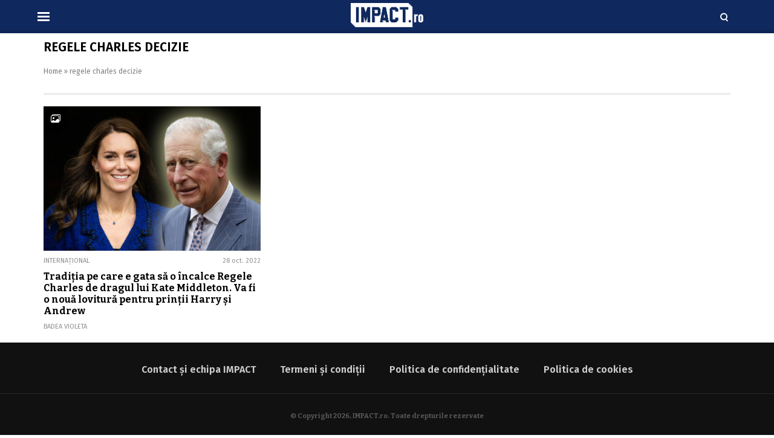

--- FILE ---
content_type: text/html; charset=UTF-8
request_url: https://www.impact.ro/tag/regele-charles-decizie
body_size: 5295
content:
<!doctype html>
<html lang="ro">
<head>
<meta charset="utf-8">
<meta name="viewport" content="width=device-width, initial-scale=1.0, maximum-scale=1.0, minimum-scale=1, user-scalable=no, shrink-to-fit=no"/>
<meta name="HandheldFriendly" content="true"/>
<meta name="MobileOptimized" content="420"/>
<meta name="google-site-verification" content="5DeIsyIm-nsIyGu7bkQ2LFiFCc7LXMtvv5ReXbe3HD8" />
<meta name="facebook-domain-verification" content="4q4eruzizqvbcxcz5af2g6c7044vox" />
<meta name="referrer" content="origin-when-cross-origin">
<link rel="Shortcut Icon" type="image/x-icon" href="/favicon.ico" />
<link rel="preconnect" href="//connect.facebook.net">
<link rel="preconnect" href="//fonts.googleapis.com">
<link rel="preconnect" href="//www.google-analytics.com"/>
<link rel="preconnect" href="//adservice.google.com">
<link rel="preconnect" href="//adservice.google.ro">
<link rel="preload" href="https://www.impact.ro/wp-content/themes/impact-twenty/assets/fonts/icomoon.ttf?csylu0" as="font" crossorigin>
<link rel="preconnect" href="https://fonts.gstatic.com" crossorigin>
<link rel="preload" as="style" href="https://fonts.googleapis.com/css2?family=Bitter:wght@700&family=Fira+Sans:ital,wght@0,400;0,600;1,400;1,600&display=swap">
<link rel="stylesheet" media="print" onload="this.onload=null;this.removeAttribute('media');" href="https://fonts.googleapis.com/css2?family=Bitter:wght@700&family=Fira+Sans:ital,wght@0,400;0,600;1,400;1,600&display=swap">
<script src="https://cmp.gemius.com/cmp/v2/stub.js"></script>
<script async src="https://cmp.gemius.com/cmp/v2/cmp.js"></script>
<script>
window.__cmpConfig = {
customUI: {
language: null,
websiteName: '',
stylesLocation: '',
title: '',
logoLocation: '',
titleLink: '',
strings: {},
footerMode: false
},
publisherCountryCode: null,
logging: 'info',
gdprApplies: true,
appliesGlobally: true,
allowedVendors: null,
allowedPurposes: null,
allowedSpecialFeatures: null,
cookiePerSubDomain: true,
minRetryTime: (60 * 60 * 24 * 30),
forceUI: false,
};
</script>
<style>
:root {
--highlight-color: #0f285e;
--highlight-text-color: #ffffff;
}
</style>
<meta http-equiv="x-dns-prefetch-control" content="on">
<link rel="dns-prefetch" href="//fonts.googleapis.com" /><meta name='robots' content='index, follow, max-image-preview:large, max-snippet:-1, max-video-preview:-1' />
<!-- This site is optimized with the Yoast SEO plugin v20.11 - https://yoast.com/wordpress/plugins/seo/ -->
<title>regele charles decizie - IMPACT.ro</title>
<link rel="canonical" href="https://www.impact.ro/tag/regele-charles-decizie" />
<meta property="og:locale" content="ro_RO" />
<meta property="og:type" content="article" />
<meta property="og:title" content="regele charles decizie - IMPACT.ro" />
<meta property="og:url" content="https://www.impact.ro/tag/regele-charles-decizie" />
<meta property="og:site_name" content="IMPACT.ro" />
<meta name="twitter:card" content="summary_large_image" />
<script type="application/ld+json" class="yoast-schema-graph">{"@context":"https://schema.org","@graph":[{"@type":"CollectionPage","@id":"https://www.impact.ro/tag/regele-charles-decizie","url":"https://www.impact.ro/tag/regele-charles-decizie","name":"regele charles decizie - IMPACT.ro","isPartOf":{"@id":"https://www.impact.ro/#website"},"primaryImageOfPage":{"@id":"https://www.impact.ro/tag/regele-charles-decizie#primaryimage"},"image":{"@id":"https://www.impact.ro/tag/regele-charles-decizie#primaryimage"},"thumbnailUrl":"https://www.impact.ro/wp-content/uploads/2022/10/Traditia-pe-care-e-gata-sa-o-incalce-regele-Charles-de-dragul-lui-Kate-Middleton.-Va-fi-o-noua-lovitura-pentru-printii-Harry-si-Andrew.jpg","breadcrumb":{"@id":"https://www.impact.ro/tag/regele-charles-decizie#breadcrumb"},"inLanguage":"ro-RO"},{"@type":"ImageObject","inLanguage":"ro-RO","@id":"https://www.impact.ro/tag/regele-charles-decizie#primaryimage","url":"https://www.impact.ro/wp-content/uploads/2022/10/Traditia-pe-care-e-gata-sa-o-incalce-regele-Charles-de-dragul-lui-Kate-Middleton.-Va-fi-o-noua-lovitura-pentru-printii-Harry-si-Andrew.jpg","contentUrl":"https://www.impact.ro/wp-content/uploads/2022/10/Traditia-pe-care-e-gata-sa-o-incalce-regele-Charles-de-dragul-lui-Kate-Middleton.-Va-fi-o-noua-lovitura-pentru-printii-Harry-si-Andrew.jpg","width":1200,"height":800,"caption":"Traditia pe care e gata sa o incalce regele Charles de dragul lui Kate Middleton. Va fi o noua lovitura pentru printii Harry si Andrew"},{"@type":"BreadcrumbList","@id":"https://www.impact.ro/tag/regele-charles-decizie#breadcrumb","itemListElement":[{"@type":"ListItem","position":1,"name":"Home","item":"https://www.impact.ro/"},{"@type":"ListItem","position":2,"name":"regele charles decizie"}]},{"@type":"WebSite","@id":"https://www.impact.ro/#website","url":"https://www.impact.ro/","name":"IMPACT.ro","description":"Sursa ta nr.1 de știri","publisher":{"@id":"https://www.impact.ro/#organization"},"potentialAction":[{"@type":"SearchAction","target":{"@type":"EntryPoint","urlTemplate":"https://www.impact.ro/?s={search_term_string}"},"query-input":"required name=search_term_string"}],"inLanguage":"ro-RO"},{"@type":"Organization","@id":"https://www.impact.ro/#organization","name":"Well Wide Web S.R.L","url":"https://www.impact.ro/","logo":{"@type":"ImageObject","inLanguage":"ro-RO","@id":"https://www.impact.ro/#/schema/logo/image/","url":"https://www.impact.ro/wp-content/uploads/2022/06/logo-impact.png","contentUrl":"https://www.impact.ro/wp-content/uploads/2022/06/logo-impact.png","width":500,"height":500,"caption":"Well Wide Web S.R.L"},"image":{"@id":"https://www.impact.ro/#/schema/logo/image/"}}]}</script>
<!-- / Yoast SEO plugin. -->
<link rel="alternate" type="application/rss+xml" title="IMPACT.ro &raquo; Flux" href="https://www.impact.ro/feed" />
<link rel="alternate" type="application/rss+xml" title="IMPACT.ro &raquo; Flux etichetă regele charles decizie" href="https://www.impact.ro/tag/regele-charles-decizie/feed" />
<style id='wp-img-auto-sizes-contain-inline-css' type='text/css'>
img:is([sizes=auto i],[sizes^="auto," i]){contain-intrinsic-size:3000px 1500px}
/*# sourceURL=wp-img-auto-sizes-contain-inline-css */
</style>
<!-- <link rel='stylesheet' id='strawberry-all-css-css' href='https://www.impact.ro/wp-content/themes/impact-twenty/assets/css/styles.css?ver=1670588215' type='text/css' media='all' /> -->
<link rel="stylesheet" type="text/css" href="//www.impact.ro/wp-content/cache/wpfc-minified/m1hrdb7z/f8vxz.css" media="all"/>
<style id='classic-theme-styles-inline-css' type='text/css'>
/*! This file is auto-generated */
.wp-block-button__link{color:#fff;background-color:#32373c;border-radius:9999px;box-shadow:none;text-decoration:none;padding:calc(.667em + 2px) calc(1.333em + 2px);font-size:1.125em}.wp-block-file__button{background:#32373c;color:#fff;text-decoration:none}
/*# sourceURL=/wp-includes/css/classic-themes.min.css */
</style>
<link rel="https://api.w.org/" href="https://www.impact.ro/wp-json/" /><link rel="alternate" title="JSON" type="application/json" href="https://www.impact.ro/wp-json/wp/v2/tags/86850" /><link rel="EditURI" type="application/rsd+xml" title="RSD" href="https://www.impact.ro/xmlrpc.php?rsd" />
<meta name="generator" content="WordPress 6.9" />
<style type="text/css" id="wp-custom-css">
iframe[src*="facebook"] {
max-width: 100%;
}		</style>
<!-- Ads and Related -->
<!-- ANALYTICS -->
<!-- Global site tag (gtag.js) - Google Analytics -->
<script async src="https://www.googletagmanager.com/gtag/js?id=UA-137727681-1"></script>
<script>
window.dataLayer = window.dataLayer || [];
function gtag(){dataLayer.push(arguments);}
gtag('js', new Date());
gtag('config', 'UA-137727681-1');
</script>
<script type='text/javascript' src='https://platform-api.sharethis.com/js/sharethis.js#property=5f83f815a7edb40019543597&product=sop' async='async'></script>
</head>
<body class="archive tag tag-regele-charles-decizie tag-86850 wp-theme-impact-twenty single-">
<header id="header">
<div class="container relative">
<div class="logo">
<a href="https://www.impact.ro/"><img width="267" height="89" src="https://www.impact.ro/wp-content/themes/impact-twenty/assets/images/logo.png" alt="IMPACT.ro"></a>
</div>
<div class="bars"><a href="javascript:void(0)" class="pushmenu-open"><span class="lines"></span></a></div>
<div class="magnifier"><a class="modalbox-open" data-modalbox="modal-search" href="javascript:void(0)"><span></span></a></div>
</div>
</header>
<!-- Breaking News :: Inactive Widget  -->    <div class="archive mg-bottom-20">
<div class="container">
<div class="intro">
<h1 class="title">regele charles decizie</h1>
<div class="description">
</div>
<div class="breadcrumbs"><span><span><a href="https://www.impact.ro/">Home</a></span> » <span class="breadcrumb_last" aria-current="page">regele charles decizie</span></span></div>            </div>
</div>
<section id="main">
<div class="container">
<div class="articles articles--white articles--sm-2-c articles--md-3-c">
<div class="article article--xs-list with-border">
<div class="article__media mg-xs-right-10 mg-sm-bottom-10">
<a href="https://www.impact.ro/traditia-pe-care-e-gata-sa-o-incalce-regele-charles-de-dragul-lui-kate-middleton-va-fi-o-noua-lovitura-pentru-printii-harry-si-andrew-440014.html">
<picture>
<source media="(max-width: 500px)"
srcset="https://www.impact.ro/wp-content/uploads/2022/10/Traditia-pe-care-e-gata-sa-o-incalce-regele-Charles-de-dragul-lui-Kate-Middleton.-Va-fi-o-noua-lovitura-pentru-printii-Harry-si-Andrew-1024x683.jpg">
<source media="(max-width: 992px)"
srcset="https://www.impact.ro/wp-content/uploads/2022/10/Traditia-pe-care-e-gata-sa-o-incalce-regele-Charles-de-dragul-lui-Kate-Middleton.-Va-fi-o-noua-lovitura-pentru-printii-Harry-si-Andrew-1024x683.jpg">
<img src="https://www.impact.ro/wp-content/uploads/2022/10/Traditia-pe-care-e-gata-sa-o-incalce-regele-Charles-de-dragul-lui-Kate-Middleton.-Va-fi-o-noua-lovitura-pentru-printii-Harry-si-Andrew-1024x683.jpg"
loading="lazy"
width="460"
height="260"
alt="Tradiția pe care e gata să o încalce Regele Charles de dragul lui Kate Middleton. Va fi o nouă lovitură pentru prinții Harry și Andrew">
</picture>
<div class="icon icon--top-left">
<svg xmlns="http://www.w3.org/2000/svg" width="16" height="16" fill="currentColor" class="bi bi-images" viewBox="0 0 16 16">
<path d="M4.502 9a1.5 1.5 0 1 0 0-3 1.5 1.5 0 0 0 0 3z"/>
<path d="M14.002 13a2 2 0 0 1-2 2h-10a2 2 0 0 1-2-2V5A2 2 0 0 1 2 3a2 2 0 0 1 2-2h10a2 2 0 0 1 2 2v8a2 2 0 0 1-1.998 2zM14 2H4a1 1 0 0 0-1 1h9.002a2 2 0 0 1 2 2v7A1 1 0 0 0 15 11V3a1 1 0 0 0-1-1zM2.002 4a1 1 0 0 0-1 1v8l2.646-2.354a.5.5 0 0 1 .63-.062l2.66 1.773 3.71-3.71a.5.5 0 0 1 .577-.094l1.777 1.947V5a1 1 0 0 0-1-1h-10z"/>
</svg>
</div>                            </a>
</div>
<div class="article__content">
<div class="article__meta mg-bottom-10">
<div class="article__category">Internaţional</div>
<div class="article__date">28 oct. 2022</div>
</div>
<h2 class="article__title ">
<a href="https://www.impact.ro/traditia-pe-care-e-gata-sa-o-incalce-regele-charles-de-dragul-lui-kate-middleton-va-fi-o-noua-lovitura-pentru-printii-harry-si-andrew-440014.html">Tradiția pe care e gata să o încalce Regele Charles de dragul lui Kate Middleton. Va fi o nouă lovitură pentru prinții Harry și Andrew</a>
</h2>
<div class="article__meta mg-top-10">
<div class="article__author"> <a href='https://www.impact.ro/author/violeta-badea'>Badea Violeta</a></div>
</div>
</div>
</div>
</div>
</div>
</section>
</div>
<div id="modal-search" class="modalbox hidden">
<div class="modalbox__content">
<div class="container">
<div class="modalbox__close"><a href="javascript:void(0)" class="modalbox-close"><span class="icon-cross"></span></a></div>
<h5>Cautare</h5>
<p>Introdu cuvântul căutat și apasă ENTER</p>
<form action="https://www.impact.ro/" class="form">
<input placeholder="Caută..." class="input" name="s" type="text">
</form>
</div>
</div>
</div><footer class="footer">
<section>
<nav class="menu">
<ul>
<li id="menu-item-52" class="menu-item menu-item-type-post_type menu-item-object-page menu-item-52"><a href="https://www.impact.ro/contact">Contact și echipa IMPACT</a></li>
<li id="menu-item-53" class="menu-item menu-item-type-post_type menu-item-object-page menu-item-53"><a href="https://www.impact.ro/termeni-si-conditii">Termeni și condiții</a></li>
<li id="menu-item-102789" class="menu-item menu-item-type-post_type menu-item-object-page menu-item-102789"><a href="https://www.impact.ro/politica-de-confidentialitate">Politica de confidențialitate</a></li>
<li id="menu-item-102790" class="menu-item menu-item-type-post_type menu-item-object-page menu-item-102790"><a href="https://www.impact.ro/politica-de-cookies">Politica de cookies</a></li>
</ul>
</nav>
</section>
<section>
<nav class="menu">
<!-- <ul>
<li><a target="_blank" href="https://www.ego.ro">Ego.ro</a></li>
<li><a target="_blank" href="https://www.playsport.ro">Playsport.ro</a></li>
<li><a target="_blank" href="https://www.playtech.ro ">Playtech.ro</a></li>
</ul> -->
</nav>
</section>
<section class="text-center">
</section>
<section class="copyright text-center">
<div class="container">
&copy; Copyright 2026, IMPACT.ro. Toate drepturile rezervate
</div>
</section>
</footer>
<nav class="hidden" id="pushmenu">
<div class="pushmenu-close"><a href="javscript:void(0)">Inchide <span></span></a></div>
<div class="pushmenu-content">
<div class="pushmenu-search">
<form action="/">
<input class="input" type="text" name="s" placeholder="cautare...">
</form>
</div>
<div class="pushmenu-menu">
<ul>
<li id="menu-item-265" class="menu-item menu-item-type-taxonomy menu-item-object-category menu-item-265"><a href="https://www.impact.ro/stiri">Actualitate</a></li>
<li id="menu-item-1829" class="menu-item menu-item-type-taxonomy menu-item-object-category menu-item-1829"><a href="https://www.impact.ro/politica">Politică</a></li>
<li id="menu-item-550615" class="menu-item menu-item-type-taxonomy menu-item-object-category menu-item-550615"><a href="https://www.impact.ro/economic">Economic</a></li>
<li id="menu-item-550613" class="menu-item menu-item-type-taxonomy menu-item-object-category menu-item-550613"><a href="https://www.impact.ro/social">Social</a></li>
<li id="menu-item-550614" class="menu-item menu-item-type-taxonomy menu-item-object-category menu-item-550614"><a href="https://www.impact.ro/sport">Sport</a></li>
<li id="menu-item-300205" class="menu-item menu-item-type-taxonomy menu-item-object-category menu-item-300205"><a href="https://www.impact.ro/exclusiv">EXCLUSIV</a></li>
<li id="menu-item-550612" class="menu-item menu-item-type-taxonomy menu-item-object-category menu-item-550612"><a href="https://www.impact.ro/entertainment">Entertainment</a></li>
<li id="menu-item-548241" class="menu-item menu-item-type-taxonomy menu-item-object-category menu-item-548241"><a href="https://www.impact.ro/life-style">Life &amp; Style</a></li>
<li id="menu-item-550616" class="menu-item menu-item-type-taxonomy menu-item-object-category menu-item-550616"><a href="https://www.impact.ro/vremea-prognoza-meteo">Meteo</a></li>
</ul>
</div>
<div class="pushmenu-pages">
<ul>
<li class="menu-item menu-item-type-post_type menu-item-object-page menu-item-52"><a href="https://www.impact.ro/contact">Contact și echipa IMPACT</a></li>
<li class="menu-item menu-item-type-post_type menu-item-object-page menu-item-53"><a href="https://www.impact.ro/termeni-si-conditii">Termeni și condiții</a></li>
<li class="menu-item menu-item-type-post_type menu-item-object-page menu-item-102789"><a href="https://www.impact.ro/politica-de-confidentialitate">Politica de confidențialitate</a></li>
<li class="menu-item menu-item-type-post_type menu-item-object-page menu-item-102790"><a href="https://www.impact.ro/politica-de-cookies">Politica de cookies</a></li>
</ul>
</div>
<div class="pushmenu-social">
<a target="_blank" href="https://www.facebook.com/stirileImpact.ro"
class="icon-facebook bg--facebook"></a>
<a target="_blank" href="https://www.instagram.com/impact.ro/"
class="icon-instagram bg--instagram"></a>
<a target="_blank" href="https://twitter.com/ImpactRoStiri"
class="icon-twitter bg--twitter"></a>
<a target="_blank" href="https://www.youtube.com/channel/UCTezoQdB26TqIjOfbp29k6Q"
class="icon-youtube bg--youtube"></a>
</div>
</div>
</nav><script type="speculationrules">
{"prefetch":[{"source":"document","where":{"and":[{"href_matches":"/*"},{"not":{"href_matches":["/wp-*.php","/wp-admin/*","/wp-content/uploads/*","/wp-content/*","/wp-content/plugins/*","/wp-content/themes/impact-twenty/*","/*\\?(.+)"]}},{"not":{"selector_matches":"a[rel~=\"nofollow\"]"}},{"not":{"selector_matches":".no-prefetch, .no-prefetch a"}}]},"eagerness":"conservative"}]}
</script>
<script type="text/javascript" src="https://www.impact.ro/wp-content/themes/impact-twenty/assets/scripts/jquery.js?ver=1670588215" id="jquery-js"></script>
<script type="text/javascript" src="https://www.impact.ro/wp-content/themes/impact-twenty/assets/build/scripts.js?ver=1670588215" id="strawberry-minify-script-js"></script>
<script>
window.addEventListener('load', function () {
if (typeof window._oneSignalInitOptions !== "undefined") {
console.log(window._oneSignalInitOptions);
window._oneSignalInitOptions.promptOptions = {
slidedown: {
enabled: true,
autoPrompt: true,
timeDelay: 7,
pageViews: 1,
actionMessage: "Dorim să îți trimitem notificări atunci când avem informații importante",
acceptButtonText: "Da, vreau!",
cancelButtonText: "Nu",
}
};
window.OneSignal = window.OneSignal || [];
window.OneSignal.push(function () {
window.OneSignal.init(window._oneSignalInitOptions);
});
}
})
</script>
<script>
(function () {
var inserted = 0;
var activityEvents = ['click', 'scroll', 'touchstart'];
function activityDetected(e) {
if (inserted === 0) {
console.log("INSVI STARTED");
document.querySelectorAll('[rel="lazyscript"]').forEach(anchor => {
if (anchor.getAttribute('data-src')) {
anchor.setAttribute('src', anchor.getAttribute('data-src'));
anchor.removeAttribute('data-src');
console.log("INSVI: " + anchor.src);
}
});
document.querySelectorAll('link[media="print"]').forEach(anchor => {
anchor.removeAttribute('media')
console.log("INSVI: " + anchor.href);
});
inserted = 1;
}
activityEvents.forEach(function (eventName) {
document.removeEventListener(eventName, activityDetected, true);
});
}
activityEvents.forEach(function (eventName) {
document.addEventListener(eventName, activityDetected, true);
});
})();
</script></body>
</html><!-- WP Fastest Cache file was created in 0.049669981002808 seconds, on 17-01-26 8:11:08 --><!-- need to refresh to see cached version -->

--- FILE ---
content_type: text/css
request_url: https://www.impact.ro/wp-content/cache/wpfc-minified/m1hrdb7z/f8vxz.css
body_size: 17941
content:
* {
box-sizing: border-box; }
body {
padding: 0;
margin: 0; }
a,
button,
input {
box-shadow: none;
border: 0;
outline: none;
background-color: transparent; }
a {
text-decoration: none;
color: inherit;
border: 0;
outline: none; }
button {
cursor: pointer; }
h1,
h2,
h3,
h4,
h5,
h6 {
font-weight: 300;
margin: 0; }
h1 {
font-size: 40px; }
h2 {
font-size: 36px; }
h3 {
font-size: 30px; }
h4 {
font-size: 26px; }
h5 {
font-size: 20px; }
h6 {
font-size: 18px; }
p {
line-height: 1.35rem;
margin: 0 0 15px; }
img {
display: block;
max-width: 100%; }
strong {
font-weight: 600; }  .container {
width: 1360px;
margin: 0 auto;
padding-left: 10px;
padding-right: 10px;
box-sizing: border-box; }
@media (max-width: 991px) {
.container {
width: 100%; } }
@media (min-width: 992px) {
.container {
width: 990px; } }
@media (min-width: 1200px) {
.container {
width: 1156px; } }
.container--fluid {
width: 100%; }
.container--single {
max-width: 990px; }
@media (max-width: 1199px) {
.container--single {
max-width: 760px; } }
.row {
display: flex;
width: calc(100% + 20px);
margin-left: -10px;
flex-wrap: wrap; }
@media (max-width: 300px) {
.row {
display: block; } }
[class^="col"] {
padding: 0 10px;
margin-bottom: 0;
box-sizing: border-box;
min-width: 100%; }
@media (max-width: 300px) {
[class^="col"] {
min-width: 100% !important; } }
@media (max-width: 574px) {
.col-xs-1 {
flex-basis: 8.33333%;
min-width: 0; }
.col-xs-1:not(.no-grow) {
flex: 1; }
.offset-xs-1 {
margin-right: 8.33333%; }
.col-xs-2 {
flex-basis: 16.66667%;
min-width: 0; }
.col-xs-2:not(.no-grow) {
flex: 2; }
.offset-xs-2 {
margin-right: 16.66667%; }
.col-xs-3 {
flex-basis: 25%;
min-width: 0; }
.col-xs-3:not(.no-grow) {
flex: 3; }
.offset-xs-3 {
margin-right: 25%; }
.col-xs-4 {
flex-basis: 33.33333%;
min-width: 0; }
.col-xs-4:not(.no-grow) {
flex: 4; }
.offset-xs-4 {
margin-right: 33.33333%; }
.col-xs-5 {
flex-basis: 41.66667%;
min-width: 0; }
.col-xs-5:not(.no-grow) {
flex: 5; }
.offset-xs-5 {
margin-right: 41.66667%; }
.col-xs-6 {
flex-basis: 50%;
min-width: 0; }
.col-xs-6:not(.no-grow) {
flex: 6; }
.offset-xs-6 {
margin-right: 50%; }
.col-xs-7 {
flex-basis: 58.33333%;
min-width: 0; }
.col-xs-7:not(.no-grow) {
flex: 7; }
.offset-xs-7 {
margin-right: 58.33333%; }
.col-xs-8 {
flex-basis: 66.66667%;
min-width: 0; }
.col-xs-8:not(.no-grow) {
flex: 8; }
.offset-xs-8 {
margin-right: 66.66667%; }
.col-xs-9 {
flex-basis: 75%;
min-width: 0; }
.col-xs-9:not(.no-grow) {
flex: 9; }
.offset-xs-9 {
margin-right: 75%; }
.col-xs-10 {
flex-basis: 83.33333%;
min-width: 0; }
.col-xs-10:not(.no-grow) {
flex: 10; }
.offset-xs-10 {
margin-right: 83.33333%; }
.col-xs-11 {
flex-basis: 91.66667%;
min-width: 0; }
.col-xs-11:not(.no-grow) {
flex: 11; }
.offset-xs-11 {
margin-right: 91.66667%; }
.col-xs-12 {
min-width: 100%; }
.offset-xs-12 {
margin-right: 100%; } }
@media (min-width: 575px) {
.col-sm-1 {
flex-basis: 8.33333%;
min-width: 0; }
.col-sm-1:not(.no-grow) {
flex: 1; }
.offset-sm-1 {
margin-right: 8.33333%; }
.col-sm-2 {
flex-basis: 16.66667%;
min-width: 0; }
.col-sm-2:not(.no-grow) {
flex: 2; }
.offset-sm-2 {
margin-right: 16.66667%; }
.col-sm-3 {
flex-basis: 25%;
min-width: 0; }
.col-sm-3:not(.no-grow) {
flex: 3; }
.offset-sm-3 {
margin-right: 25%; }
.col-sm-4 {
flex-basis: 33.33333%;
min-width: 0; }
.col-sm-4:not(.no-grow) {
flex: 4; }
.offset-sm-4 {
margin-right: 33.33333%; }
.col-sm-5 {
flex-basis: 41.66667%;
min-width: 0; }
.col-sm-5:not(.no-grow) {
flex: 5; }
.offset-sm-5 {
margin-right: 41.66667%; }
.col-sm-6 {
flex-basis: 50%;
min-width: 0; }
.col-sm-6:not(.no-grow) {
flex: 6; }
.offset-sm-6 {
margin-right: 50%; }
.col-sm-7 {
flex-basis: 58.33333%;
min-width: 0; }
.col-sm-7:not(.no-grow) {
flex: 7; }
.offset-sm-7 {
margin-right: 58.33333%; }
.col-sm-8 {
flex-basis: 66.66667%;
min-width: 0; }
.col-sm-8:not(.no-grow) {
flex: 8; }
.offset-sm-8 {
margin-right: 66.66667%; }
.col-sm-9 {
flex-basis: 75%;
min-width: 0; }
.col-sm-9:not(.no-grow) {
flex: 9; }
.offset-sm-9 {
margin-right: 75%; }
.col-sm-10 {
flex-basis: 83.33333%;
min-width: 0; }
.col-sm-10:not(.no-grow) {
flex: 10; }
.offset-sm-10 {
margin-right: 83.33333%; }
.col-sm-11 {
flex-basis: 91.66667%;
min-width: 0; }
.col-sm-11:not(.no-grow) {
flex: 11; }
.offset-sm-11 {
margin-right: 91.66667%; }
.col-sm-12 {
min-width: 100%; }
.offset-sm-12 {
margin-right: 100%; } }
@media (min-width: 992px) {
.col-md-1 {
flex-basis: 8.33333%;
min-width: 0; }
.col-md-1:not(.no-grow) {
flex: 1; }
.offset-md-1 {
margin-right: 8.33333%; }
.col-md-2 {
flex-basis: 16.66667%;
min-width: 0; }
.col-md-2:not(.no-grow) {
flex: 2; }
.offset-md-2 {
margin-right: 16.66667%; }
.col-md-3 {
flex-basis: 25%;
min-width: 0; }
.col-md-3:not(.no-grow) {
flex: 3; }
.offset-md-3 {
margin-right: 25%; }
.col-md-4 {
flex-basis: 33.33333%;
min-width: 0; }
.col-md-4:not(.no-grow) {
flex: 4; }
.offset-md-4 {
margin-right: 33.33333%; }
.col-md-5 {
flex-basis: 41.66667%;
min-width: 0; }
.col-md-5:not(.no-grow) {
flex: 5; }
.offset-md-5 {
margin-right: 41.66667%; }
.col-md-6 {
flex-basis: 50%;
min-width: 0; }
.col-md-6:not(.no-grow) {
flex: 6; }
.offset-md-6 {
margin-right: 50%; }
.col-md-7 {
flex-basis: 58.33333%;
min-width: 0; }
.col-md-7:not(.no-grow) {
flex: 7; }
.offset-md-7 {
margin-right: 58.33333%; }
.col-md-8 {
flex-basis: 66.66667%;
min-width: 0; }
.col-md-8:not(.no-grow) {
flex: 8; }
.offset-md-8 {
margin-right: 66.66667%; }
.col-md-9 {
flex-basis: 75%;
min-width: 0; }
.col-md-9:not(.no-grow) {
flex: 9; }
.offset-md-9 {
margin-right: 75%; }
.col-md-10 {
flex-basis: 83.33333%;
min-width: 0; }
.col-md-10:not(.no-grow) {
flex: 10; }
.offset-md-10 {
margin-right: 83.33333%; }
.col-md-11 {
flex-basis: 91.66667%;
min-width: 0; }
.col-md-11:not(.no-grow) {
flex: 11; }
.offset-md-11 {
margin-right: 91.66667%; }
.col-md-12 {
min-width: 100%; }
.offset-md-12 {
margin-right: 100%; } }
@media (min-width: 1200px) {
.col-lg-1 {
flex-basis: 8.33333%;
min-width: 0; }
.col-lg-1:not(.no-grow) {
flex: 1; }
.offset-lg-1 {
margin-right: 8.33333%; }
.col-lg-2 {
flex-basis: 16.66667%;
min-width: 0; }
.col-lg-2:not(.no-grow) {
flex: 2; }
.offset-lg-2 {
margin-right: 16.66667%; }
.col-lg-3 {
flex-basis: 25%;
min-width: 0; }
.col-lg-3:not(.no-grow) {
flex: 3; }
.offset-lg-3 {
margin-right: 25%; }
.col-lg-4 {
flex-basis: 33.33333%;
min-width: 0; }
.col-lg-4:not(.no-grow) {
flex: 4; }
.offset-lg-4 {
margin-right: 33.33333%; }
.col-lg-5 {
flex-basis: 41.66667%;
min-width: 0; }
.col-lg-5:not(.no-grow) {
flex: 5; }
.offset-lg-5 {
margin-right: 41.66667%; }
.col-lg-6 {
flex-basis: 50%;
min-width: 0; }
.col-lg-6:not(.no-grow) {
flex: 6; }
.offset-lg-6 {
margin-right: 50%; }
.col-lg-7 {
flex-basis: 58.33333%;
min-width: 0; }
.col-lg-7:not(.no-grow) {
flex: 7; }
.offset-lg-7 {
margin-right: 58.33333%; }
.col-lg-8 {
flex-basis: 66.66667%;
min-width: 0; }
.col-lg-8:not(.no-grow) {
flex: 8; }
.offset-lg-8 {
margin-right: 66.66667%; }
.col-lg-9 {
flex-basis: 75%;
min-width: 0; }
.col-lg-9:not(.no-grow) {
flex: 9; }
.offset-lg-9 {
margin-right: 75%; }
.col-lg-10 {
flex-basis: 83.33333%;
min-width: 0; }
.col-lg-10:not(.no-grow) {
flex: 10; }
.offset-lg-10 {
margin-right: 83.33333%; }
.col-lg-11 {
flex-basis: 91.66667%;
min-width: 0; }
.col-lg-11:not(.no-grow) {
flex: 11; }
.offset-lg-11 {
margin-right: 91.66667%; }
.col-lg-12 {
min-width: 100%; }
.offset-lg-12 {
margin-right: 100%; } }
@media (max-width: 574px) {
.width-xs-50 {
min-width: 70px;
max-width: 70px; }
.width-xs-100 {
min-width: 120px;
max-width: 120px; }
.width-xs-150 {
min-width: 170px;
max-width: 170px; }
.width-xs-200 {
min-width: 220px;
max-width: 220px; }
.width-xs-250 {
min-width: 270px;
max-width: 270px; }
.width-xs-300 {
min-width: 320px;
max-width: 320px; }
.width-xs-350 {
min-width: 370px;
max-width: 370px; }
.width-xs-400 {
min-width: 420px;
max-width: 420px; }
.width-xs-450 {
min-width: 470px;
max-width: 470px; }
.width-xs-500 {
min-width: 520px;
max-width: 520px; }
.width-xs-550 {
min-width: 570px;
max-width: 570px; }
.width-xs-600 {
min-width: 620px;
max-width: 620px; }
.width-xs-650 {
min-width: 670px;
max-width: 670px; }
.width-xs-700 {
min-width: 720px;
max-width: 720px; }
.width-xs-750 {
min-width: 770px;
max-width: 770px; }
.width-xs-800 {
min-width: 820px;
max-width: 820px; }
.width-xs-850 {
min-width: 870px;
max-width: 870px; }
.width-xs-900 {
min-width: 920px;
max-width: 920px; }
.width-xs-950 {
min-width: 970px;
max-width: 970px; }
.width-xs-1000 {
min-width: 1020px;
max-width: 1020px; }
.order-xs-1 {
order: 1; }
.order-xs-2 {
order: 2; }
.order-xs-3 {
order: 3; }
.order-xs-4 {
order: 4; }
.order-xs-5 {
order: 5; }
.order-xs-6 {
order: 6; }
.order-xs-7 {
order: 7; }
.order-xs-8 {
order: 8; }
.order-xs-9 {
order: 9; }
.order-xs-10 {
order: 10; } }
@media (min-width: 575px) {
.width-sm-50 {
min-width: 70px;
max-width: 70px; }
.width-sm-100 {
min-width: 120px;
max-width: 120px; }
.width-sm-150 {
min-width: 170px;
max-width: 170px; }
.width-sm-200 {
min-width: 220px;
max-width: 220px; }
.width-sm-250 {
min-width: 270px;
max-width: 270px; }
.width-sm-300 {
min-width: 320px;
max-width: 320px; }
.width-sm-350 {
min-width: 370px;
max-width: 370px; }
.width-sm-400 {
min-width: 420px;
max-width: 420px; }
.width-sm-450 {
min-width: 470px;
max-width: 470px; }
.width-sm-500 {
min-width: 520px;
max-width: 520px; }
.width-sm-550 {
min-width: 570px;
max-width: 570px; }
.width-sm-600 {
min-width: 620px;
max-width: 620px; }
.width-sm-650 {
min-width: 670px;
max-width: 670px; }
.width-sm-700 {
min-width: 720px;
max-width: 720px; }
.width-sm-750 {
min-width: 770px;
max-width: 770px; }
.width-sm-800 {
min-width: 820px;
max-width: 820px; }
.width-sm-850 {
min-width: 870px;
max-width: 870px; }
.width-sm-900 {
min-width: 920px;
max-width: 920px; }
.width-sm-950 {
min-width: 970px;
max-width: 970px; }
.width-sm-1000 {
min-width: 1020px;
max-width: 1020px; }
.order-sm-1 {
order: 1; }
.order-sm-2 {
order: 2; }
.order-sm-3 {
order: 3; }
.order-sm-4 {
order: 4; }
.order-sm-5 {
order: 5; }
.order-sm-6 {
order: 6; }
.order-sm-7 {
order: 7; }
.order-sm-8 {
order: 8; }
.order-sm-9 {
order: 9; }
.order-sm-10 {
order: 10; } }
@media (min-width: 575px) and (max-width: 991px) {
.width-smo-50 {
min-width: 70px;
max-width: 70px; }
.width-smo-100 {
min-width: 120px;
max-width: 120px; }
.width-smo-150 {
min-width: 170px;
max-width: 170px; }
.width-smo-200 {
min-width: 220px;
max-width: 220px; }
.width-smo-250 {
min-width: 270px;
max-width: 270px; }
.width-smo-300 {
min-width: 320px;
max-width: 320px; }
.width-smo-350 {
min-width: 370px;
max-width: 370px; }
.width-smo-400 {
min-width: 420px;
max-width: 420px; }
.width-smo-450 {
min-width: 470px;
max-width: 470px; }
.width-smo-500 {
min-width: 520px;
max-width: 520px; }
.width-smo-550 {
min-width: 570px;
max-width: 570px; }
.width-smo-600 {
min-width: 620px;
max-width: 620px; }
.width-smo-650 {
min-width: 670px;
max-width: 670px; }
.width-smo-700 {
min-width: 720px;
max-width: 720px; }
.width-smo-750 {
min-width: 770px;
max-width: 770px; }
.width-smo-800 {
min-width: 820px;
max-width: 820px; }
.width-smo-850 {
min-width: 870px;
max-width: 870px; }
.width-smo-900 {
min-width: 920px;
max-width: 920px; }
.width-smo-950 {
min-width: 970px;
max-width: 970px; }
.width-smo-1000 {
min-width: 1020px;
max-width: 1020px; }
.order-smo-1 {
order: 1; }
.order-smo-2 {
order: 2; }
.order-smo-3 {
order: 3; }
.order-smo-4 {
order: 4; }
.order-smo-5 {
order: 5; }
.order-smo-6 {
order: 6; }
.order-smo-7 {
order: 7; }
.order-smo-8 {
order: 8; }
.order-smo-9 {
order: 9; }
.order-smo-10 {
order: 10; } }
@media (max-width: 991px) {
.width-smb-50 {
min-width: 70px;
max-width: 70px; }
.width-smb-100 {
min-width: 120px;
max-width: 120px; }
.width-smb-150 {
min-width: 170px;
max-width: 170px; }
.width-smb-200 {
min-width: 220px;
max-width: 220px; }
.width-smb-250 {
min-width: 270px;
max-width: 270px; }
.width-smb-300 {
min-width: 320px;
max-width: 320px; }
.width-smb-350 {
min-width: 370px;
max-width: 370px; }
.width-smb-400 {
min-width: 420px;
max-width: 420px; }
.width-smb-450 {
min-width: 470px;
max-width: 470px; }
.width-smb-500 {
min-width: 520px;
max-width: 520px; }
.width-smb-550 {
min-width: 570px;
max-width: 570px; }
.width-smb-600 {
min-width: 620px;
max-width: 620px; }
.width-smb-650 {
min-width: 670px;
max-width: 670px; }
.width-smb-700 {
min-width: 720px;
max-width: 720px; }
.width-smb-750 {
min-width: 770px;
max-width: 770px; }
.width-smb-800 {
min-width: 820px;
max-width: 820px; }
.width-smb-850 {
min-width: 870px;
max-width: 870px; }
.width-smb-900 {
min-width: 920px;
max-width: 920px; }
.width-smb-950 {
min-width: 970px;
max-width: 970px; }
.width-smb-1000 {
min-width: 1020px;
max-width: 1020px; }
.order-smb-1 {
order: 1; }
.order-smb-2 {
order: 2; }
.order-smb-3 {
order: 3; }
.order-smb-4 {
order: 4; }
.order-smb-5 {
order: 5; }
.order-smb-6 {
order: 6; }
.order-smb-7 {
order: 7; }
.order-smb-8 {
order: 8; }
.order-smb-9 {
order: 9; }
.order-smb-10 {
order: 10; } }
@media (min-width: 992px) {
.width-md-50 {
min-width: 70px;
max-width: 70px; }
.width-md-100 {
min-width: 120px;
max-width: 120px; }
.width-md-150 {
min-width: 170px;
max-width: 170px; }
.width-md-200 {
min-width: 220px;
max-width: 220px; }
.width-md-250 {
min-width: 270px;
max-width: 270px; }
.width-md-300 {
min-width: 320px;
max-width: 320px; }
.width-md-350 {
min-width: 370px;
max-width: 370px; }
.width-md-400 {
min-width: 420px;
max-width: 420px; }
.width-md-450 {
min-width: 470px;
max-width: 470px; }
.width-md-500 {
min-width: 520px;
max-width: 520px; }
.width-md-550 {
min-width: 570px;
max-width: 570px; }
.width-md-600 {
min-width: 620px;
max-width: 620px; }
.width-md-650 {
min-width: 670px;
max-width: 670px; }
.width-md-700 {
min-width: 720px;
max-width: 720px; }
.width-md-750 {
min-width: 770px;
max-width: 770px; }
.width-md-800 {
min-width: 820px;
max-width: 820px; }
.width-md-850 {
min-width: 870px;
max-width: 870px; }
.width-md-900 {
min-width: 920px;
max-width: 920px; }
.width-md-950 {
min-width: 970px;
max-width: 970px; }
.width-md-1000 {
min-width: 1020px;
max-width: 1020px; }
.order-md-1 {
order: 1; }
.order-md-2 {
order: 2; }
.order-md-3 {
order: 3; }
.order-md-4 {
order: 4; }
.order-md-5 {
order: 5; }
.order-md-6 {
order: 6; }
.order-md-7 {
order: 7; }
.order-md-8 {
order: 8; }
.order-md-9 {
order: 9; }
.order-md-10 {
order: 10; } }
@media (min-width: 992px) and (max-width: 1199px) {
.width-mdo-50 {
min-width: 70px;
max-width: 70px; }
.width-mdo-100 {
min-width: 120px;
max-width: 120px; }
.width-mdo-150 {
min-width: 170px;
max-width: 170px; }
.width-mdo-200 {
min-width: 220px;
max-width: 220px; }
.width-mdo-250 {
min-width: 270px;
max-width: 270px; }
.width-mdo-300 {
min-width: 320px;
max-width: 320px; }
.width-mdo-350 {
min-width: 370px;
max-width: 370px; }
.width-mdo-400 {
min-width: 420px;
max-width: 420px; }
.width-mdo-450 {
min-width: 470px;
max-width: 470px; }
.width-mdo-500 {
min-width: 520px;
max-width: 520px; }
.width-mdo-550 {
min-width: 570px;
max-width: 570px; }
.width-mdo-600 {
min-width: 620px;
max-width: 620px; }
.width-mdo-650 {
min-width: 670px;
max-width: 670px; }
.width-mdo-700 {
min-width: 720px;
max-width: 720px; }
.width-mdo-750 {
min-width: 770px;
max-width: 770px; }
.width-mdo-800 {
min-width: 820px;
max-width: 820px; }
.width-mdo-850 {
min-width: 870px;
max-width: 870px; }
.width-mdo-900 {
min-width: 920px;
max-width: 920px; }
.width-mdo-950 {
min-width: 970px;
max-width: 970px; }
.width-mdo-1000 {
min-width: 1020px;
max-width: 1020px; }
.order-mdo-1 {
order: 1; }
.order-mdo-2 {
order: 2; }
.order-mdo-3 {
order: 3; }
.order-mdo-4 {
order: 4; }
.order-mdo-5 {
order: 5; }
.order-mdo-6 {
order: 6; }
.order-mdo-7 {
order: 7; }
.order-mdo-8 {
order: 8; }
.order-mdo-9 {
order: 9; }
.order-mdo-10 {
order: 10; } }
@media (max-width: 1199px) {
.width-mdb-50 {
min-width: 70px;
max-width: 70px; }
.width-mdb-100 {
min-width: 120px;
max-width: 120px; }
.width-mdb-150 {
min-width: 170px;
max-width: 170px; }
.width-mdb-200 {
min-width: 220px;
max-width: 220px; }
.width-mdb-250 {
min-width: 270px;
max-width: 270px; }
.width-mdb-300 {
min-width: 320px;
max-width: 320px; }
.width-mdb-350 {
min-width: 370px;
max-width: 370px; }
.width-mdb-400 {
min-width: 420px;
max-width: 420px; }
.width-mdb-450 {
min-width: 470px;
max-width: 470px; }
.width-mdb-500 {
min-width: 520px;
max-width: 520px; }
.width-mdb-550 {
min-width: 570px;
max-width: 570px; }
.width-mdb-600 {
min-width: 620px;
max-width: 620px; }
.width-mdb-650 {
min-width: 670px;
max-width: 670px; }
.width-mdb-700 {
min-width: 720px;
max-width: 720px; }
.width-mdb-750 {
min-width: 770px;
max-width: 770px; }
.width-mdb-800 {
min-width: 820px;
max-width: 820px; }
.width-mdb-850 {
min-width: 870px;
max-width: 870px; }
.width-mdb-900 {
min-width: 920px;
max-width: 920px; }
.width-mdb-950 {
min-width: 970px;
max-width: 970px; }
.width-mdb-1000 {
min-width: 1020px;
max-width: 1020px; }
.order-mdb-1 {
order: 1; }
.order-mdb-2 {
order: 2; }
.order-mdb-3 {
order: 3; }
.order-mdb-4 {
order: 4; }
.order-mdb-5 {
order: 5; }
.order-mdb-6 {
order: 6; }
.order-mdb-7 {
order: 7; }
.order-mdb-8 {
order: 8; }
.order-mdb-9 {
order: 9; }
.order-mdb-10 {
order: 10; } }
@media (min-width: 1200px) {
.width-lg-50 {
min-width: 70px;
max-width: 70px; }
.width-lg-100 {
min-width: 120px;
max-width: 120px; }
.width-lg-150 {
min-width: 170px;
max-width: 170px; }
.width-lg-200 {
min-width: 220px;
max-width: 220px; }
.width-lg-250 {
min-width: 270px;
max-width: 270px; }
.width-lg-300 {
min-width: 320px;
max-width: 320px; }
.width-lg-350 {
min-width: 370px;
max-width: 370px; }
.width-lg-400 {
min-width: 420px;
max-width: 420px; }
.width-lg-450 {
min-width: 470px;
max-width: 470px; }
.width-lg-500 {
min-width: 520px;
max-width: 520px; }
.width-lg-550 {
min-width: 570px;
max-width: 570px; }
.width-lg-600 {
min-width: 620px;
max-width: 620px; }
.width-lg-650 {
min-width: 670px;
max-width: 670px; }
.width-lg-700 {
min-width: 720px;
max-width: 720px; }
.width-lg-750 {
min-width: 770px;
max-width: 770px; }
.width-lg-800 {
min-width: 820px;
max-width: 820px; }
.width-lg-850 {
min-width: 870px;
max-width: 870px; }
.width-lg-900 {
min-width: 920px;
max-width: 920px; }
.width-lg-950 {
min-width: 970px;
max-width: 970px; }
.width-lg-1000 {
min-width: 1020px;
max-width: 1020px; }
.order-lg-1 {
order: 1; }
.order-lg-2 {
order: 2; }
.order-lg-3 {
order: 3; }
.order-lg-4 {
order: 4; }
.order-lg-5 {
order: 5; }
.order-lg-6 {
order: 6; }
.order-lg-7 {
order: 7; }
.order-lg-8 {
order: 8; }
.order-lg-9 {
order: 9; }
.order-lg-10 {
order: 10; } }
.width-50 {
min-width: 70px;
max-width: 70px; }
.width-100 {
min-width: 120px;
max-width: 120px; }
.width-150 {
min-width: 170px;
max-width: 170px; }
.width-200 {
min-width: 220px;
max-width: 220px; }
.width-250 {
min-width: 270px;
max-width: 270px; }
.width-300 {
min-width: 320px;
max-width: 320px; }
.width-350 {
min-width: 370px;
max-width: 370px; }
.width-400 {
min-width: 420px;
max-width: 420px; }
.width-450 {
min-width: 470px;
max-width: 470px; }
.width-500 {
min-width: 520px;
max-width: 520px; }
.width-550 {
min-width: 570px;
max-width: 570px; }
.width-600 {
min-width: 620px;
max-width: 620px; }
.width-650 {
min-width: 670px;
max-width: 670px; }
.width-700 {
min-width: 720px;
max-width: 720px; }
.width-750 {
min-width: 770px;
max-width: 770px; }
.width-800 {
min-width: 820px;
max-width: 820px; }
.width-850 {
min-width: 870px;
max-width: 870px; }
.width-900 {
min-width: 920px;
max-width: 920px; }
.width-950 {
min-width: 970px;
max-width: 970px; }
.width-1000 {
min-width: 1020px;
max-width: 1020px; }
@font-face {
font-display: swap !important; }
body {
font-family: "Fira Sans", sans-serif;
background-color: #fff;
font-smoothing: antialiased;
text-rendering: optimizeLegibility; }
.bg-grey {
background-color: #F6F8FA; }
.bg-white {
background-color: #ffffff; }
.text-left {
text-align: left; }
.text-center {
text-align: center; }
.text-right {
text-align: right; }
.color-blue {
color: #0f285e; }
.embed-responsive,
.embed-youtube,
.video-wrapper {
display: block;
position: relative;
padding-bottom: 56.25%;
padding-top: 25px;
height: 0; }
.embed-responsive div,
.embed-responsive embed,
.embed-responsive iframe,
.embed-responsive object,
.embed-responsive video,
.embed-youtube div,
.embed-youtube embed,
.embed-youtube iframe,
.embed-youtube object,
.embed-youtube video,
.video-wrapper div,
.video-wrapper embed,
.video-wrapper iframe,
.video-wrapper object,
.video-wrapper video {
position: absolute;
top: 0;
left: 0;
width: 100%;
height: 100%; }
.wp-block-embed-youtube .wp-block-embed__wrapper {
display: block;
position: relative;
padding-bottom: 56.25%;
padding-top: 25px;
height: 0; }
.wp-block-embed-youtube .wp-block-embed__wrapper embed,
.wp-block-embed-youtube .wp-block-embed__wrapper iframe,
.wp-block-embed-youtube .wp-block-embed__wrapper object,
.wp-block-embed-youtube .wp-block-embed__wrapper video {
position: absolute;
top: 0;
left: 0;
width: 100%;
height: 100%; }
.embeded-wrapper iframe {
margin: 0 auto !important; }
.breadcrumbs {
font-size: 12px;
color: rgba(0, 0, 0, 0.5);
margin-bottom: 20px; }
@media (max-width: 574px) {
.breadcrumbs {
margin-bottom: 10px;
white-space: nowrap;
overflow: hidden; } }
.wp-block-embed {
margin: 0 0 1em 0; }
.social ul {
margin: 0;
padding: 0;
list-style-type: none;
max-width: 300px;
display: flex; }
.social ul li {
display: inline-block; }
.social ul li a {
font-size: 14px;
display: block;
width: 30px;
height: 30px;
text-align: center;
line-height: 28px;
transition: background-color  .3s, color .6s;
color: #111;
padding-right: 10px; }
.social ul li a:hover {
background-color: #fff;
color: #d5003a !important;
transition: background-color  .3s, color .6s; }
.strawberry-debug {
background-color: #fff;
font-size: 14px;
line-height: 1.3;
padding: 10px;
color: #111;
white-space: pre;
border: 1px solid #111; }
.cta a {
display: block;
padding-top: 10px;
margin-top: 10px;
border-top: 1px solid #efefef;
font-size: 14px;
font-weight: bold; }
.cta a:hover {
color: #d5003a; }
.navigation {
font-size: 14px;
font-weight: 700;
text-transform: uppercase;
font-family: encode sans condensed, sans-serif;
margin-bottom: 60px;
text-align: center;
width: 100%;
padding: 10px 0;
border-top: 3px solid #111;
border-bottom: 3px solid #111; }
.navigation span, .navigation a {
display: inline-block;
padding: 5px 10px;
margin-right: 5px;
background-color: #fff; }
.navigation .current {
background-color: #111;
color: #fff; }
.sticky {
position: -webkit-sticky;
position: sticky;
top: 100px; }
@font-face {
font-family: 'icomoon';
src: url(//www.impact.ro/wp-content/themes/impact-twenty/assets/fonts/icomoon.eot?csylu0);
src: url(//www.impact.ro/wp-content/themes/impact-twenty/assets/fonts/icomoon.eot?csylu0#iefix) format("embedded-opentype"), url(//www.impact.ro/wp-content/themes/impact-twenty/assets/fonts/icomoon.ttf?csylu0) format("truetype"), url(//www.impact.ro/wp-content/themes/impact-twenty/assets/fonts/icomoon.woff?csylu0) format("woff"), url(//www.impact.ro/wp-content/themes/impact-twenty/assets/fonts/icomoon.svg?csylu0#icomoon) format("svg");
font-weight: normal;
font-style: normal;
font-display: swap; }
[class^="icon-"], [class*=" icon-"] { font-family: 'icomoon' !important;
speak: none;
font-style: normal;
font-weight: normal;
font-variant: normal;
text-transform: none;
line-height: 1; -webkit-font-smoothing: antialiased;
-moz-osx-font-smoothing: grayscale; }
.icon-home:before {
content: "\e900"; }
.icon-newspaper:before {
content: "\e904"; }
.icon-image:before {
content: "\e90d"; }
.icon-images:before {
content: "\e90e"; }
.icon-stack:before {
content: "\e92e"; }
.icon-search:before {
content: "\e986"; }
.icon-menu:before {
content: "\e9bd"; }
.icon-cross:before {
content: "\ea0f"; }
.icon-play3:before {
content: "\ea1c"; }
.icon-share:before {
content: "\ea7d"; }
.icon-share2:before {
content: "\ea82"; }
.icon-facebook:before {
content: "\ea90"; }
.icon-facebook2:before {
content: "\ea91"; }
.icon-instagram:before {
content: "\ea92"; }
.icon-whatsapp:before {
content: "\ea93"; }
.icon-twitter:before {
content: "\ea96"; }
.icon-rss:before {
content: "\ea9b"; }
.icon-rss2:before {
content: "\ea9c"; }
.icon-youtube:before {
content: "\ea9d"; }
.icon-youtube2:before {
content: "\ea9e"; }
.icon-linkedin:before {
content: "\eac9"; }
.icon-linkedin2:before {
content: "\eaca"; }
.icon-pinterest:before {
content: "\ead1"; }
.icon-pinterest2:before {
content: "\ead2"; } .alignnone {
margin: 5px 20px 20px 0; }
.aligncenter,
div.aligncenter {
display: block;
margin: 5px auto; }
.alignright {
float: right;
margin: 5px 0 20px 20px; }
.alignleft {
float: left;
margin: 5px 20px 20px 0; }
a img.alignright {
float: right;
margin: 5px 0 20px 20px; }
a img.alignnone {
margin: 5px 20px 20px 0; }
a img.alignleft {
float: left;
margin: 5px 20px 20px 0; }
a img.aligncenter {
display: block;
margin-left: auto;
margin-right: auto; }
.wp-caption {
background: #fff;
border: 1px solid #f0f0f0;
padding: 5px 3px 0;
text-align: center;
margin-bottom: 20px;
box-sizing: border-box; }
.wp-caption .wp-caption-text {
font-size: 12px;
padding: 5px; }
.wp-caption.alignnone {
margin: 5px 20px 20px 0; }
.wp-caption.alignleft {
margin: 5px 20px 20px 0; }
.wp-caption.alignright {
margin: 5px 0 20px 20px; }
.wp-caption img {
border: 0 none;
height: auto;
margin: 0;
max-width: 98.5%;
padding: 0;
width: auto; }
.wp-caption p.wp-caption-text {
font-size: 11px;
line-height: 17px;
margin: 0;
padding: 0 4px 5px; } .screen-reader-text {
border: 0;
clip: rect(1px, 1px, 1px, 1px);
-webkit-clip-path: inset(50%);
clip-path: inset(50%);
height: 1px;
margin: -1px;
overflow: hidden;
padding: 0;
position: absolute !important;
width: 1px;
word-wrap: normal !important; }
.screen-reader-text:focus {
background-color: #eee;
clip: auto !important;
-webkit-clip-path: none;
clip-path: none;
color: #444;
display: block;
font-size: 1em;
height: auto;
left: 5px;
line-height: normal;
padding: 15px 23px 14px;
text-decoration: none;
top: 5px;
width: auto;
z-index: 100000; }
.mg-top-0 {
margin-top: 0px; }
.padding-top-0 {
padding-top: 0px; }
.mg-right-0 {
margin-right: 0px; }
.padding-right-0 {
padding-right: 0px; }
.mg-bottom-0 {
margin-bottom: 0px; }
.padding-bottom-0 {
padding-bottom: 0px; }
.mg-left-0 {
margin-left: 0px; }
.padding-left-0 {
padding-left: 0px; }
.mg-top-5 {
margin-top: 5px; }
.padding-top-5 {
padding-top: 5px; }
.mg-right-5 {
margin-right: 5px; }
.padding-right-5 {
padding-right: 5px; }
.mg-bottom-5 {
margin-bottom: 5px; }
.padding-bottom-5 {
padding-bottom: 5px; }
.mg-left-5 {
margin-left: 5px; }
.padding-left-5 {
padding-left: 5px; }
.mg-top-10 {
margin-top: 10px; }
.padding-top-10 {
padding-top: 10px; }
.mg-right-10 {
margin-right: 10px; }
.padding-right-10 {
padding-right: 10px; }
.mg-bottom-10 {
margin-bottom: 10px; }
.padding-bottom-10 {
padding-bottom: 10px; }
.mg-left-10 {
margin-left: 10px; }
.padding-left-10 {
padding-left: 10px; }
.mg-top-15 {
margin-top: 15px; }
.padding-top-15 {
padding-top: 15px; }
.mg-right-15 {
margin-right: 15px; }
.padding-right-15 {
padding-right: 15px; }
.mg-bottom-15 {
margin-bottom: 15px; }
.padding-bottom-15 {
padding-bottom: 15px; }
.mg-left-15 {
margin-left: 15px; }
.padding-left-15 {
padding-left: 15px; }
.mg-top-20 {
margin-top: 20px; }
.padding-top-20 {
padding-top: 20px; }
.mg-right-20 {
margin-right: 20px; }
.padding-right-20 {
padding-right: 20px; }
.mg-bottom-20 {
margin-bottom: 20px; }
.padding-bottom-20 {
padding-bottom: 20px; }
.mg-left-20 {
margin-left: 20px; }
.padding-left-20 {
padding-left: 20px; }
.mg-top-25 {
margin-top: 25px; }
.padding-top-25 {
padding-top: 25px; }
.mg-right-25 {
margin-right: 25px; }
.padding-right-25 {
padding-right: 25px; }
.mg-bottom-25 {
margin-bottom: 25px; }
.padding-bottom-25 {
padding-bottom: 25px; }
.mg-left-25 {
margin-left: 25px; }
.padding-left-25 {
padding-left: 25px; }
.mg-top-30 {
margin-top: 30px; }
.padding-top-30 {
padding-top: 30px; }
.mg-right-30 {
margin-right: 30px; }
.padding-right-30 {
padding-right: 30px; }
.mg-bottom-30 {
margin-bottom: 30px; }
.padding-bottom-30 {
padding-bottom: 30px; }
.mg-left-30 {
margin-left: 30px; }
.padding-left-30 {
padding-left: 30px; }
.mg-top-35 {
margin-top: 35px; }
.padding-top-35 {
padding-top: 35px; }
.mg-right-35 {
margin-right: 35px; }
.padding-right-35 {
padding-right: 35px; }
.mg-bottom-35 {
margin-bottom: 35px; }
.padding-bottom-35 {
padding-bottom: 35px; }
.mg-left-35 {
margin-left: 35px; }
.padding-left-35 {
padding-left: 35px; }
.mg-top-40 {
margin-top: 40px; }
.padding-top-40 {
padding-top: 40px; }
.mg-right-40 {
margin-right: 40px; }
.padding-right-40 {
padding-right: 40px; }
.mg-bottom-40 {
margin-bottom: 40px; }
.padding-bottom-40 {
padding-bottom: 40px; }
.mg-left-40 {
margin-left: 40px; }
.padding-left-40 {
padding-left: 40px; }
.mg-top-45 {
margin-top: 45px; }
.padding-top-45 {
padding-top: 45px; }
.mg-right-45 {
margin-right: 45px; }
.padding-right-45 {
padding-right: 45px; }
.mg-bottom-45 {
margin-bottom: 45px; }
.padding-bottom-45 {
padding-bottom: 45px; }
.mg-left-45 {
margin-left: 45px; }
.padding-left-45 {
padding-left: 45px; }
.mg-top-50 {
margin-top: 50px; }
.padding-top-50 {
padding-top: 50px; }
.mg-right-50 {
margin-right: 50px; }
.padding-right-50 {
padding-right: 50px; }
.mg-bottom-50 {
margin-bottom: 50px; }
.padding-bottom-50 {
padding-bottom: 50px; }
.mg-left-50 {
margin-left: 50px; }
.padding-left-50 {
padding-left: 50px; }
.mg-top-55 {
margin-top: 55px; }
.padding-top-55 {
padding-top: 55px; }
.mg-right-55 {
margin-right: 55px; }
.padding-right-55 {
padding-right: 55px; }
.mg-bottom-55 {
margin-bottom: 55px; }
.padding-bottom-55 {
padding-bottom: 55px; }
.mg-left-55 {
margin-left: 55px; }
.padding-left-55 {
padding-left: 55px; }
.mg-top-60 {
margin-top: 60px; }
.padding-top-60 {
padding-top: 60px; }
.mg-right-60 {
margin-right: 60px; }
.padding-right-60 {
padding-right: 60px; }
.mg-bottom-60 {
margin-bottom: 60px; }
.padding-bottom-60 {
padding-bottom: 60px; }
.mg-left-60 {
margin-left: 60px; }
.padding-left-60 {
padding-left: 60px; }
.mg-top-65 {
margin-top: 65px; }
.padding-top-65 {
padding-top: 65px; }
.mg-right-65 {
margin-right: 65px; }
.padding-right-65 {
padding-right: 65px; }
.mg-bottom-65 {
margin-bottom: 65px; }
.padding-bottom-65 {
padding-bottom: 65px; }
.mg-left-65 {
margin-left: 65px; }
.padding-left-65 {
padding-left: 65px; }
.mg-top-70 {
margin-top: 70px; }
.padding-top-70 {
padding-top: 70px; }
.mg-right-70 {
margin-right: 70px; }
.padding-right-70 {
padding-right: 70px; }
.mg-bottom-70 {
margin-bottom: 70px; }
.padding-bottom-70 {
padding-bottom: 70px; }
.mg-left-70 {
margin-left: 70px; }
.padding-left-70 {
padding-left: 70px; }
.mg-top-75 {
margin-top: 75px; }
.padding-top-75 {
padding-top: 75px; }
.mg-right-75 {
margin-right: 75px; }
.padding-right-75 {
padding-right: 75px; }
.mg-bottom-75 {
margin-bottom: 75px; }
.padding-bottom-75 {
padding-bottom: 75px; }
.mg-left-75 {
margin-left: 75px; }
.padding-left-75 {
padding-left: 75px; }
.mg-top-80 {
margin-top: 80px; }
.padding-top-80 {
padding-top: 80px; }
.mg-right-80 {
margin-right: 80px; }
.padding-right-80 {
padding-right: 80px; }
.mg-bottom-80 {
margin-bottom: 80px; }
.padding-bottom-80 {
padding-bottom: 80px; }
.mg-left-80 {
margin-left: 80px; }
.padding-left-80 {
padding-left: 80px; }
.mg-top-85 {
margin-top: 85px; }
.padding-top-85 {
padding-top: 85px; }
.mg-right-85 {
margin-right: 85px; }
.padding-right-85 {
padding-right: 85px; }
.mg-bottom-85 {
margin-bottom: 85px; }
.padding-bottom-85 {
padding-bottom: 85px; }
.mg-left-85 {
margin-left: 85px; }
.padding-left-85 {
padding-left: 85px; }
.mg-top-90 {
margin-top: 90px; }
.padding-top-90 {
padding-top: 90px; }
.mg-right-90 {
margin-right: 90px; }
.padding-right-90 {
padding-right: 90px; }
.mg-bottom-90 {
margin-bottom: 90px; }
.padding-bottom-90 {
padding-bottom: 90px; }
.mg-left-90 {
margin-left: 90px; }
.padding-left-90 {
padding-left: 90px; }
.mg-top-95 {
margin-top: 95px; }
.padding-top-95 {
padding-top: 95px; }
.mg-right-95 {
margin-right: 95px; }
.padding-right-95 {
padding-right: 95px; }
.mg-bottom-95 {
margin-bottom: 95px; }
.padding-bottom-95 {
padding-bottom: 95px; }
.mg-left-95 {
margin-left: 95px; }
.padding-left-95 {
padding-left: 95px; }
.mg-top-100 {
margin-top: 100px; }
.padding-top-100 {
padding-top: 100px; }
.mg-right-100 {
margin-right: 100px; }
.padding-right-100 {
padding-right: 100px; }
.mg-bottom-100 {
margin-bottom: 100px; }
.padding-bottom-100 {
padding-bottom: 100px; }
.mg-left-100 {
margin-left: 100px; }
.padding-left-100 {
padding-left: 100px; }
.font-size-12 {
font-size: 12px !important; }
.font-size-14 {
font-size: 14px !important; }
.font-size-16 {
font-size: 16px !important; }
.font-size-18 {
font-size: 18px !important; }
.font-size-21 {
font-size: 21px !important; }
.font-size-23 {
font-size: 23px !important; }
.font-size-26 {
font-size: 26px !important; }
.font-size-30 {
font-size: 30px !important; }
.font-size-35 {
font-size: 35px !important; }
.font-size-40 {
font-size: 40px !important; }
.font-size-50 {
font-size: 50px !important; }
@media (max-width: 574px) {
.font-size-xs-12 {
font-size: 12px !important; }
.font-size-xs-14 {
font-size: 14px !important; }
.font-size-xs-16 {
font-size: 16px !important; }
.font-size-xs-18 {
font-size: 18px !important; }
.font-size-xs-21 {
font-size: 21px !important; }
.font-size-xs-23 {
font-size: 23px !important; }
.font-size-xs-26 {
font-size: 26px !important; }
.font-size-xs-30 {
font-size: 30px !important; }
.font-size-xs-35 {
font-size: 35px !important; }
.font-size-xs-40 {
font-size: 40px !important; }
.font-size-xs-50 {
font-size: 50px !important; } }
@media (min-width: 575px) {
.font-size-sm-12 {
font-size: 12px !important; }
.font-size-sm-14 {
font-size: 14px !important; }
.font-size-sm-16 {
font-size: 16px !important; }
.font-size-sm-18 {
font-size: 18px !important; }
.font-size-sm-21 {
font-size: 21px !important; }
.font-size-sm-23 {
font-size: 23px !important; }
.font-size-sm-26 {
font-size: 26px !important; }
.font-size-sm-30 {
font-size: 30px !important; }
.font-size-sm-35 {
font-size: 35px !important; }
.font-size-sm-40 {
font-size: 40px !important; }
.font-size-sm-50 {
font-size: 50px !important; } }
@media (min-width: 575px) and (max-width: 991px) {
.font-size-smo-12 {
font-size: 12px !important; }
.font-size-smo-14 {
font-size: 14px !important; }
.font-size-smo-16 {
font-size: 16px !important; }
.font-size-smo-18 {
font-size: 18px !important; }
.font-size-smo-21 {
font-size: 21px !important; }
.font-size-smo-23 {
font-size: 23px !important; }
.font-size-smo-26 {
font-size: 26px !important; }
.font-size-smo-30 {
font-size: 30px !important; }
.font-size-smo-35 {
font-size: 35px !important; }
.font-size-smo-40 {
font-size: 40px !important; }
.font-size-smo-50 {
font-size: 50px !important; } }
@media (max-width: 991px) {
.font-size-smb-12 {
font-size: 12px !important; }
.font-size-smb-14 {
font-size: 14px !important; }
.font-size-smb-16 {
font-size: 16px !important; }
.font-size-smb-18 {
font-size: 18px !important; }
.font-size-smb-21 {
font-size: 21px !important; }
.font-size-smb-23 {
font-size: 23px !important; }
.font-size-smb-26 {
font-size: 26px !important; }
.font-size-smb-30 {
font-size: 30px !important; }
.font-size-smb-35 {
font-size: 35px !important; }
.font-size-smb-40 {
font-size: 40px !important; }
.font-size-smb-50 {
font-size: 50px !important; } }
@media (min-width: 992px) {
.font-size-md-12 {
font-size: 12px !important; }
.font-size-md-14 {
font-size: 14px !important; }
.font-size-md-16 {
font-size: 16px !important; }
.font-size-md-18 {
font-size: 18px !important; }
.font-size-md-21 {
font-size: 21px !important; }
.font-size-md-23 {
font-size: 23px !important; }
.font-size-md-26 {
font-size: 26px !important; }
.font-size-md-30 {
font-size: 30px !important; }
.font-size-md-35 {
font-size: 35px !important; }
.font-size-md-40 {
font-size: 40px !important; }
.font-size-md-50 {
font-size: 50px !important; } }
@media (min-width: 992px) and (max-width: 1199px) {
.font-size-mdo-12 {
font-size: 12px !important; }
.font-size-mdo-14 {
font-size: 14px !important; }
.font-size-mdo-16 {
font-size: 16px !important; }
.font-size-mdo-18 {
font-size: 18px !important; }
.font-size-mdo-21 {
font-size: 21px !important; }
.font-size-mdo-23 {
font-size: 23px !important; }
.font-size-mdo-26 {
font-size: 26px !important; }
.font-size-mdo-30 {
font-size: 30px !important; }
.font-size-mdo-35 {
font-size: 35px !important; }
.font-size-mdo-40 {
font-size: 40px !important; }
.font-size-mdo-50 {
font-size: 50px !important; } }
@media (max-width: 1199px) {
.font-size-mdb-12 {
font-size: 12px !important; }
.font-size-mdb-14 {
font-size: 14px !important; }
.font-size-mdb-16 {
font-size: 16px !important; }
.font-size-mdb-18 {
font-size: 18px !important; }
.font-size-mdb-21 {
font-size: 21px !important; }
.font-size-mdb-23 {
font-size: 23px !important; }
.font-size-mdb-26 {
font-size: 26px !important; }
.font-size-mdb-30 {
font-size: 30px !important; }
.font-size-mdb-35 {
font-size: 35px !important; }
.font-size-mdb-40 {
font-size: 40px !important; }
.font-size-mdb-50 {
font-size: 50px !important; } }
@media (min-width: 1200px) {
.font-size-lg-12 {
font-size: 12px !important; }
.font-size-lg-14 {
font-size: 14px !important; }
.font-size-lg-16 {
font-size: 16px !important; }
.font-size-lg-18 {
font-size: 18px !important; }
.font-size-lg-21 {
font-size: 21px !important; }
.font-size-lg-23 {
font-size: 23px !important; }
.font-size-lg-26 {
font-size: 26px !important; }
.font-size-lg-30 {
font-size: 30px !important; }
.font-size-lg-35 {
font-size: 35px !important; }
.font-size-lg-40 {
font-size: 40px !important; }
.font-size-lg-50 {
font-size: 50px !important; } }
@media (max-width: 574px) {
.mg-xs-0 {
margin: 0px; }
.padding-xs-0 {
padding: 0px; }
.mg-xs-top-0 {
margin-top: 0px; }
.padding-xs-top-0 {
padding-top: 0px; }
.mg-xs-right-0 {
margin-right: 0px; }
.padding-xs-right-0 {
padding-right: 0px; }
.mg-xs-bottom-0 {
margin-bottom: 0px; }
.padding-xs-bottom-0 {
padding-bottom: 0px; }
.mg-xs-left-0 {
margin-left: 0px; }
.padding-xs-left-0 {
padding-left: 0px; }
.mg-xs-5 {
margin: 5px; }
.padding-xs-5 {
padding: 5px; }
.mg-xs-top-5 {
margin-top: 5px; }
.padding-xs-top-5 {
padding-top: 5px; }
.mg-xs-right-5 {
margin-right: 5px; }
.padding-xs-right-5 {
padding-right: 5px; }
.mg-xs-bottom-5 {
margin-bottom: 5px; }
.padding-xs-bottom-5 {
padding-bottom: 5px; }
.mg-xs-left-5 {
margin-left: 5px; }
.padding-xs-left-5 {
padding-left: 5px; }
.mg-xs-10 {
margin: 10px; }
.padding-xs-10 {
padding: 10px; }
.mg-xs-top-10 {
margin-top: 10px; }
.padding-xs-top-10 {
padding-top: 10px; }
.mg-xs-right-10 {
margin-right: 10px; }
.padding-xs-right-10 {
padding-right: 10px; }
.mg-xs-bottom-10 {
margin-bottom: 10px; }
.padding-xs-bottom-10 {
padding-bottom: 10px; }
.mg-xs-left-10 {
margin-left: 10px; }
.padding-xs-left-10 {
padding-left: 10px; }
.mg-xs-15 {
margin: 15px; }
.padding-xs-15 {
padding: 15px; }
.mg-xs-top-15 {
margin-top: 15px; }
.padding-xs-top-15 {
padding-top: 15px; }
.mg-xs-right-15 {
margin-right: 15px; }
.padding-xs-right-15 {
padding-right: 15px; }
.mg-xs-bottom-15 {
margin-bottom: 15px; }
.padding-xs-bottom-15 {
padding-bottom: 15px; }
.mg-xs-left-15 {
margin-left: 15px; }
.padding-xs-left-15 {
padding-left: 15px; }
.mg-xs-20 {
margin: 20px; }
.padding-xs-20 {
padding: 20px; }
.mg-xs-top-20 {
margin-top: 20px; }
.padding-xs-top-20 {
padding-top: 20px; }
.mg-xs-right-20 {
margin-right: 20px; }
.padding-xs-right-20 {
padding-right: 20px; }
.mg-xs-bottom-20 {
margin-bottom: 20px; }
.padding-xs-bottom-20 {
padding-bottom: 20px; }
.mg-xs-left-20 {
margin-left: 20px; }
.padding-xs-left-20 {
padding-left: 20px; }
.mg-xs-25 {
margin: 25px; }
.padding-xs-25 {
padding: 25px; }
.mg-xs-top-25 {
margin-top: 25px; }
.padding-xs-top-25 {
padding-top: 25px; }
.mg-xs-right-25 {
margin-right: 25px; }
.padding-xs-right-25 {
padding-right: 25px; }
.mg-xs-bottom-25 {
margin-bottom: 25px; }
.padding-xs-bottom-25 {
padding-bottom: 25px; }
.mg-xs-left-25 {
margin-left: 25px; }
.padding-xs-left-25 {
padding-left: 25px; }
.mg-xs-30 {
margin: 30px; }
.padding-xs-30 {
padding: 30px; }
.mg-xs-top-30 {
margin-top: 30px; }
.padding-xs-top-30 {
padding-top: 30px; }
.mg-xs-right-30 {
margin-right: 30px; }
.padding-xs-right-30 {
padding-right: 30px; }
.mg-xs-bottom-30 {
margin-bottom: 30px; }
.padding-xs-bottom-30 {
padding-bottom: 30px; }
.mg-xs-left-30 {
margin-left: 30px; }
.padding-xs-left-30 {
padding-left: 30px; }
.mg-xs-35 {
margin: 35px; }
.padding-xs-35 {
padding: 35px; }
.mg-xs-top-35 {
margin-top: 35px; }
.padding-xs-top-35 {
padding-top: 35px; }
.mg-xs-right-35 {
margin-right: 35px; }
.padding-xs-right-35 {
padding-right: 35px; }
.mg-xs-bottom-35 {
margin-bottom: 35px; }
.padding-xs-bottom-35 {
padding-bottom: 35px; }
.mg-xs-left-35 {
margin-left: 35px; }
.padding-xs-left-35 {
padding-left: 35px; }
.mg-xs-40 {
margin: 40px; }
.padding-xs-40 {
padding: 40px; }
.mg-xs-top-40 {
margin-top: 40px; }
.padding-xs-top-40 {
padding-top: 40px; }
.mg-xs-right-40 {
margin-right: 40px; }
.padding-xs-right-40 {
padding-right: 40px; }
.mg-xs-bottom-40 {
margin-bottom: 40px; }
.padding-xs-bottom-40 {
padding-bottom: 40px; }
.mg-xs-left-40 {
margin-left: 40px; }
.padding-xs-left-40 {
padding-left: 40px; }
.mg-xs-45 {
margin: 45px; }
.padding-xs-45 {
padding: 45px; }
.mg-xs-top-45 {
margin-top: 45px; }
.padding-xs-top-45 {
padding-top: 45px; }
.mg-xs-right-45 {
margin-right: 45px; }
.padding-xs-right-45 {
padding-right: 45px; }
.mg-xs-bottom-45 {
margin-bottom: 45px; }
.padding-xs-bottom-45 {
padding-bottom: 45px; }
.mg-xs-left-45 {
margin-left: 45px; }
.padding-xs-left-45 {
padding-left: 45px; }
.mg-xs-50 {
margin: 50px; }
.padding-xs-50 {
padding: 50px; }
.mg-xs-top-50 {
margin-top: 50px; }
.padding-xs-top-50 {
padding-top: 50px; }
.mg-xs-right-50 {
margin-right: 50px; }
.padding-xs-right-50 {
padding-right: 50px; }
.mg-xs-bottom-50 {
margin-bottom: 50px; }
.padding-xs-bottom-50 {
padding-bottom: 50px; }
.mg-xs-left-50 {
margin-left: 50px; }
.padding-xs-left-50 {
padding-left: 50px; }
.mg-xs-55 {
margin: 55px; }
.padding-xs-55 {
padding: 55px; }
.mg-xs-top-55 {
margin-top: 55px; }
.padding-xs-top-55 {
padding-top: 55px; }
.mg-xs-right-55 {
margin-right: 55px; }
.padding-xs-right-55 {
padding-right: 55px; }
.mg-xs-bottom-55 {
margin-bottom: 55px; }
.padding-xs-bottom-55 {
padding-bottom: 55px; }
.mg-xs-left-55 {
margin-left: 55px; }
.padding-xs-left-55 {
padding-left: 55px; }
.mg-xs-60 {
margin: 60px; }
.padding-xs-60 {
padding: 60px; }
.mg-xs-top-60 {
margin-top: 60px; }
.padding-xs-top-60 {
padding-top: 60px; }
.mg-xs-right-60 {
margin-right: 60px; }
.padding-xs-right-60 {
padding-right: 60px; }
.mg-xs-bottom-60 {
margin-bottom: 60px; }
.padding-xs-bottom-60 {
padding-bottom: 60px; }
.mg-xs-left-60 {
margin-left: 60px; }
.padding-xs-left-60 {
padding-left: 60px; }
.mg-xs-65 {
margin: 65px; }
.padding-xs-65 {
padding: 65px; }
.mg-xs-top-65 {
margin-top: 65px; }
.padding-xs-top-65 {
padding-top: 65px; }
.mg-xs-right-65 {
margin-right: 65px; }
.padding-xs-right-65 {
padding-right: 65px; }
.mg-xs-bottom-65 {
margin-bottom: 65px; }
.padding-xs-bottom-65 {
padding-bottom: 65px; }
.mg-xs-left-65 {
margin-left: 65px; }
.padding-xs-left-65 {
padding-left: 65px; }
.mg-xs-70 {
margin: 70px; }
.padding-xs-70 {
padding: 70px; }
.mg-xs-top-70 {
margin-top: 70px; }
.padding-xs-top-70 {
padding-top: 70px; }
.mg-xs-right-70 {
margin-right: 70px; }
.padding-xs-right-70 {
padding-right: 70px; }
.mg-xs-bottom-70 {
margin-bottom: 70px; }
.padding-xs-bottom-70 {
padding-bottom: 70px; }
.mg-xs-left-70 {
margin-left: 70px; }
.padding-xs-left-70 {
padding-left: 70px; }
.mg-xs-75 {
margin: 75px; }
.padding-xs-75 {
padding: 75px; }
.mg-xs-top-75 {
margin-top: 75px; }
.padding-xs-top-75 {
padding-top: 75px; }
.mg-xs-right-75 {
margin-right: 75px; }
.padding-xs-right-75 {
padding-right: 75px; }
.mg-xs-bottom-75 {
margin-bottom: 75px; }
.padding-xs-bottom-75 {
padding-bottom: 75px; }
.mg-xs-left-75 {
margin-left: 75px; }
.padding-xs-left-75 {
padding-left: 75px; }
.mg-xs-80 {
margin: 80px; }
.padding-xs-80 {
padding: 80px; }
.mg-xs-top-80 {
margin-top: 80px; }
.padding-xs-top-80 {
padding-top: 80px; }
.mg-xs-right-80 {
margin-right: 80px; }
.padding-xs-right-80 {
padding-right: 80px; }
.mg-xs-bottom-80 {
margin-bottom: 80px; }
.padding-xs-bottom-80 {
padding-bottom: 80px; }
.mg-xs-left-80 {
margin-left: 80px; }
.padding-xs-left-80 {
padding-left: 80px; }
.mg-xs-85 {
margin: 85px; }
.padding-xs-85 {
padding: 85px; }
.mg-xs-top-85 {
margin-top: 85px; }
.padding-xs-top-85 {
padding-top: 85px; }
.mg-xs-right-85 {
margin-right: 85px; }
.padding-xs-right-85 {
padding-right: 85px; }
.mg-xs-bottom-85 {
margin-bottom: 85px; }
.padding-xs-bottom-85 {
padding-bottom: 85px; }
.mg-xs-left-85 {
margin-left: 85px; }
.padding-xs-left-85 {
padding-left: 85px; }
.mg-xs-90 {
margin: 90px; }
.padding-xs-90 {
padding: 90px; }
.mg-xs-top-90 {
margin-top: 90px; }
.padding-xs-top-90 {
padding-top: 90px; }
.mg-xs-right-90 {
margin-right: 90px; }
.padding-xs-right-90 {
padding-right: 90px; }
.mg-xs-bottom-90 {
margin-bottom: 90px; }
.padding-xs-bottom-90 {
padding-bottom: 90px; }
.mg-xs-left-90 {
margin-left: 90px; }
.padding-xs-left-90 {
padding-left: 90px; }
.mg-xs-95 {
margin: 95px; }
.padding-xs-95 {
padding: 95px; }
.mg-xs-top-95 {
margin-top: 95px; }
.padding-xs-top-95 {
padding-top: 95px; }
.mg-xs-right-95 {
margin-right: 95px; }
.padding-xs-right-95 {
padding-right: 95px; }
.mg-xs-bottom-95 {
margin-bottom: 95px; }
.padding-xs-bottom-95 {
padding-bottom: 95px; }
.mg-xs-left-95 {
margin-left: 95px; }
.padding-xs-left-95 {
padding-left: 95px; }
.mg-xs-100 {
margin: 100px; }
.padding-xs-100 {
padding: 100px; }
.mg-xs-top-100 {
margin-top: 100px; }
.padding-xs-top-100 {
padding-top: 100px; }
.mg-xs-right-100 {
margin-right: 100px; }
.padding-xs-right-100 {
padding-right: 100px; }
.mg-xs-bottom-100 {
margin-bottom: 100px; }
.padding-xs-bottom-100 {
padding-bottom: 100px; }
.mg-xs-left-100 {
margin-left: 100px; }
.padding-xs-left-100 {
padding-left: 100px; } }
@media (min-width: 575px) {
.mg-sm-0 {
margin: 0px; }
.padding-sm-0 {
padding: 0px; }
.mg-sm-top-0 {
margin-top: 0px; }
.padding-sm-top-0 {
padding-top: 0px; }
.mg-sm-right-0 {
margin-right: 0px; }
.padding-sm-right-0 {
padding-right: 0px; }
.mg-sm-bottom-0 {
margin-bottom: 0px; }
.padding-sm-bottom-0 {
padding-bottom: 0px; }
.mg-sm-left-0 {
margin-left: 0px; }
.padding-sm-left-0 {
padding-left: 0px; }
.mg-sm-5 {
margin: 5px; }
.padding-sm-5 {
padding: 5px; }
.mg-sm-top-5 {
margin-top: 5px; }
.padding-sm-top-5 {
padding-top: 5px; }
.mg-sm-right-5 {
margin-right: 5px; }
.padding-sm-right-5 {
padding-right: 5px; }
.mg-sm-bottom-5 {
margin-bottom: 5px; }
.padding-sm-bottom-5 {
padding-bottom: 5px; }
.mg-sm-left-5 {
margin-left: 5px; }
.padding-sm-left-5 {
padding-left: 5px; }
.mg-sm-10 {
margin: 10px; }
.padding-sm-10 {
padding: 10px; }
.mg-sm-top-10 {
margin-top: 10px; }
.padding-sm-top-10 {
padding-top: 10px; }
.mg-sm-right-10 {
margin-right: 10px; }
.padding-sm-right-10 {
padding-right: 10px; }
.mg-sm-bottom-10 {
margin-bottom: 10px; }
.padding-sm-bottom-10 {
padding-bottom: 10px; }
.mg-sm-left-10 {
margin-left: 10px; }
.padding-sm-left-10 {
padding-left: 10px; }
.mg-sm-15 {
margin: 15px; }
.padding-sm-15 {
padding: 15px; }
.mg-sm-top-15 {
margin-top: 15px; }
.padding-sm-top-15 {
padding-top: 15px; }
.mg-sm-right-15 {
margin-right: 15px; }
.padding-sm-right-15 {
padding-right: 15px; }
.mg-sm-bottom-15 {
margin-bottom: 15px; }
.padding-sm-bottom-15 {
padding-bottom: 15px; }
.mg-sm-left-15 {
margin-left: 15px; }
.padding-sm-left-15 {
padding-left: 15px; }
.mg-sm-20 {
margin: 20px; }
.padding-sm-20 {
padding: 20px; }
.mg-sm-top-20 {
margin-top: 20px; }
.padding-sm-top-20 {
padding-top: 20px; }
.mg-sm-right-20 {
margin-right: 20px; }
.padding-sm-right-20 {
padding-right: 20px; }
.mg-sm-bottom-20 {
margin-bottom: 20px; }
.padding-sm-bottom-20 {
padding-bottom: 20px; }
.mg-sm-left-20 {
margin-left: 20px; }
.padding-sm-left-20 {
padding-left: 20px; }
.mg-sm-25 {
margin: 25px; }
.padding-sm-25 {
padding: 25px; }
.mg-sm-top-25 {
margin-top: 25px; }
.padding-sm-top-25 {
padding-top: 25px; }
.mg-sm-right-25 {
margin-right: 25px; }
.padding-sm-right-25 {
padding-right: 25px; }
.mg-sm-bottom-25 {
margin-bottom: 25px; }
.padding-sm-bottom-25 {
padding-bottom: 25px; }
.mg-sm-left-25 {
margin-left: 25px; }
.padding-sm-left-25 {
padding-left: 25px; }
.mg-sm-30 {
margin: 30px; }
.padding-sm-30 {
padding: 30px; }
.mg-sm-top-30 {
margin-top: 30px; }
.padding-sm-top-30 {
padding-top: 30px; }
.mg-sm-right-30 {
margin-right: 30px; }
.padding-sm-right-30 {
padding-right: 30px; }
.mg-sm-bottom-30 {
margin-bottom: 30px; }
.padding-sm-bottom-30 {
padding-bottom: 30px; }
.mg-sm-left-30 {
margin-left: 30px; }
.padding-sm-left-30 {
padding-left: 30px; }
.mg-sm-35 {
margin: 35px; }
.padding-sm-35 {
padding: 35px; }
.mg-sm-top-35 {
margin-top: 35px; }
.padding-sm-top-35 {
padding-top: 35px; }
.mg-sm-right-35 {
margin-right: 35px; }
.padding-sm-right-35 {
padding-right: 35px; }
.mg-sm-bottom-35 {
margin-bottom: 35px; }
.padding-sm-bottom-35 {
padding-bottom: 35px; }
.mg-sm-left-35 {
margin-left: 35px; }
.padding-sm-left-35 {
padding-left: 35px; }
.mg-sm-40 {
margin: 40px; }
.padding-sm-40 {
padding: 40px; }
.mg-sm-top-40 {
margin-top: 40px; }
.padding-sm-top-40 {
padding-top: 40px; }
.mg-sm-right-40 {
margin-right: 40px; }
.padding-sm-right-40 {
padding-right: 40px; }
.mg-sm-bottom-40 {
margin-bottom: 40px; }
.padding-sm-bottom-40 {
padding-bottom: 40px; }
.mg-sm-left-40 {
margin-left: 40px; }
.padding-sm-left-40 {
padding-left: 40px; }
.mg-sm-45 {
margin: 45px; }
.padding-sm-45 {
padding: 45px; }
.mg-sm-top-45 {
margin-top: 45px; }
.padding-sm-top-45 {
padding-top: 45px; }
.mg-sm-right-45 {
margin-right: 45px; }
.padding-sm-right-45 {
padding-right: 45px; }
.mg-sm-bottom-45 {
margin-bottom: 45px; }
.padding-sm-bottom-45 {
padding-bottom: 45px; }
.mg-sm-left-45 {
margin-left: 45px; }
.padding-sm-left-45 {
padding-left: 45px; }
.mg-sm-50 {
margin: 50px; }
.padding-sm-50 {
padding: 50px; }
.mg-sm-top-50 {
margin-top: 50px; }
.padding-sm-top-50 {
padding-top: 50px; }
.mg-sm-right-50 {
margin-right: 50px; }
.padding-sm-right-50 {
padding-right: 50px; }
.mg-sm-bottom-50 {
margin-bottom: 50px; }
.padding-sm-bottom-50 {
padding-bottom: 50px; }
.mg-sm-left-50 {
margin-left: 50px; }
.padding-sm-left-50 {
padding-left: 50px; }
.mg-sm-55 {
margin: 55px; }
.padding-sm-55 {
padding: 55px; }
.mg-sm-top-55 {
margin-top: 55px; }
.padding-sm-top-55 {
padding-top: 55px; }
.mg-sm-right-55 {
margin-right: 55px; }
.padding-sm-right-55 {
padding-right: 55px; }
.mg-sm-bottom-55 {
margin-bottom: 55px; }
.padding-sm-bottom-55 {
padding-bottom: 55px; }
.mg-sm-left-55 {
margin-left: 55px; }
.padding-sm-left-55 {
padding-left: 55px; }
.mg-sm-60 {
margin: 60px; }
.padding-sm-60 {
padding: 60px; }
.mg-sm-top-60 {
margin-top: 60px; }
.padding-sm-top-60 {
padding-top: 60px; }
.mg-sm-right-60 {
margin-right: 60px; }
.padding-sm-right-60 {
padding-right: 60px; }
.mg-sm-bottom-60 {
margin-bottom: 60px; }
.padding-sm-bottom-60 {
padding-bottom: 60px; }
.mg-sm-left-60 {
margin-left: 60px; }
.padding-sm-left-60 {
padding-left: 60px; }
.mg-sm-65 {
margin: 65px; }
.padding-sm-65 {
padding: 65px; }
.mg-sm-top-65 {
margin-top: 65px; }
.padding-sm-top-65 {
padding-top: 65px; }
.mg-sm-right-65 {
margin-right: 65px; }
.padding-sm-right-65 {
padding-right: 65px; }
.mg-sm-bottom-65 {
margin-bottom: 65px; }
.padding-sm-bottom-65 {
padding-bottom: 65px; }
.mg-sm-left-65 {
margin-left: 65px; }
.padding-sm-left-65 {
padding-left: 65px; }
.mg-sm-70 {
margin: 70px; }
.padding-sm-70 {
padding: 70px; }
.mg-sm-top-70 {
margin-top: 70px; }
.padding-sm-top-70 {
padding-top: 70px; }
.mg-sm-right-70 {
margin-right: 70px; }
.padding-sm-right-70 {
padding-right: 70px; }
.mg-sm-bottom-70 {
margin-bottom: 70px; }
.padding-sm-bottom-70 {
padding-bottom: 70px; }
.mg-sm-left-70 {
margin-left: 70px; }
.padding-sm-left-70 {
padding-left: 70px; }
.mg-sm-75 {
margin: 75px; }
.padding-sm-75 {
padding: 75px; }
.mg-sm-top-75 {
margin-top: 75px; }
.padding-sm-top-75 {
padding-top: 75px; }
.mg-sm-right-75 {
margin-right: 75px; }
.padding-sm-right-75 {
padding-right: 75px; }
.mg-sm-bottom-75 {
margin-bottom: 75px; }
.padding-sm-bottom-75 {
padding-bottom: 75px; }
.mg-sm-left-75 {
margin-left: 75px; }
.padding-sm-left-75 {
padding-left: 75px; }
.mg-sm-80 {
margin: 80px; }
.padding-sm-80 {
padding: 80px; }
.mg-sm-top-80 {
margin-top: 80px; }
.padding-sm-top-80 {
padding-top: 80px; }
.mg-sm-right-80 {
margin-right: 80px; }
.padding-sm-right-80 {
padding-right: 80px; }
.mg-sm-bottom-80 {
margin-bottom: 80px; }
.padding-sm-bottom-80 {
padding-bottom: 80px; }
.mg-sm-left-80 {
margin-left: 80px; }
.padding-sm-left-80 {
padding-left: 80px; }
.mg-sm-85 {
margin: 85px; }
.padding-sm-85 {
padding: 85px; }
.mg-sm-top-85 {
margin-top: 85px; }
.padding-sm-top-85 {
padding-top: 85px; }
.mg-sm-right-85 {
margin-right: 85px; }
.padding-sm-right-85 {
padding-right: 85px; }
.mg-sm-bottom-85 {
margin-bottom: 85px; }
.padding-sm-bottom-85 {
padding-bottom: 85px; }
.mg-sm-left-85 {
margin-left: 85px; }
.padding-sm-left-85 {
padding-left: 85px; }
.mg-sm-90 {
margin: 90px; }
.padding-sm-90 {
padding: 90px; }
.mg-sm-top-90 {
margin-top: 90px; }
.padding-sm-top-90 {
padding-top: 90px; }
.mg-sm-right-90 {
margin-right: 90px; }
.padding-sm-right-90 {
padding-right: 90px; }
.mg-sm-bottom-90 {
margin-bottom: 90px; }
.padding-sm-bottom-90 {
padding-bottom: 90px; }
.mg-sm-left-90 {
margin-left: 90px; }
.padding-sm-left-90 {
padding-left: 90px; }
.mg-sm-95 {
margin: 95px; }
.padding-sm-95 {
padding: 95px; }
.mg-sm-top-95 {
margin-top: 95px; }
.padding-sm-top-95 {
padding-top: 95px; }
.mg-sm-right-95 {
margin-right: 95px; }
.padding-sm-right-95 {
padding-right: 95px; }
.mg-sm-bottom-95 {
margin-bottom: 95px; }
.padding-sm-bottom-95 {
padding-bottom: 95px; }
.mg-sm-left-95 {
margin-left: 95px; }
.padding-sm-left-95 {
padding-left: 95px; }
.mg-sm-100 {
margin: 100px; }
.padding-sm-100 {
padding: 100px; }
.mg-sm-top-100 {
margin-top: 100px; }
.padding-sm-top-100 {
padding-top: 100px; }
.mg-sm-right-100 {
margin-right: 100px; }
.padding-sm-right-100 {
padding-right: 100px; }
.mg-sm-bottom-100 {
margin-bottom: 100px; }
.padding-sm-bottom-100 {
padding-bottom: 100px; }
.mg-sm-left-100 {
margin-left: 100px; }
.padding-sm-left-100 {
padding-left: 100px; } }
@media (min-width: 575px) and (max-width: 991px) {
.mg-smo-0 {
margin: 0px; }
.padding-smo-0 {
padding: 0px; }
.mg-smo-top-0 {
margin-top: 0px; }
.padding-smo-top-0 {
padding-top: 0px; }
.mg-smo-right-0 {
margin-right: 0px; }
.padding-smo-right-0 {
padding-right: 0px; }
.mg-smo-bottom-0 {
margin-bottom: 0px; }
.padding-smo-bottom-0 {
padding-bottom: 0px; }
.mg-smo-left-0 {
margin-left: 0px; }
.padding-smo-left-0 {
padding-left: 0px; }
.mg-smo-5 {
margin: 5px; }
.padding-smo-5 {
padding: 5px; }
.mg-smo-top-5 {
margin-top: 5px; }
.padding-smo-top-5 {
padding-top: 5px; }
.mg-smo-right-5 {
margin-right: 5px; }
.padding-smo-right-5 {
padding-right: 5px; }
.mg-smo-bottom-5 {
margin-bottom: 5px; }
.padding-smo-bottom-5 {
padding-bottom: 5px; }
.mg-smo-left-5 {
margin-left: 5px; }
.padding-smo-left-5 {
padding-left: 5px; }
.mg-smo-10 {
margin: 10px; }
.padding-smo-10 {
padding: 10px; }
.mg-smo-top-10 {
margin-top: 10px; }
.padding-smo-top-10 {
padding-top: 10px; }
.mg-smo-right-10 {
margin-right: 10px; }
.padding-smo-right-10 {
padding-right: 10px; }
.mg-smo-bottom-10 {
margin-bottom: 10px; }
.padding-smo-bottom-10 {
padding-bottom: 10px; }
.mg-smo-left-10 {
margin-left: 10px; }
.padding-smo-left-10 {
padding-left: 10px; }
.mg-smo-15 {
margin: 15px; }
.padding-smo-15 {
padding: 15px; }
.mg-smo-top-15 {
margin-top: 15px; }
.padding-smo-top-15 {
padding-top: 15px; }
.mg-smo-right-15 {
margin-right: 15px; }
.padding-smo-right-15 {
padding-right: 15px; }
.mg-smo-bottom-15 {
margin-bottom: 15px; }
.padding-smo-bottom-15 {
padding-bottom: 15px; }
.mg-smo-left-15 {
margin-left: 15px; }
.padding-smo-left-15 {
padding-left: 15px; }
.mg-smo-20 {
margin: 20px; }
.padding-smo-20 {
padding: 20px; }
.mg-smo-top-20 {
margin-top: 20px; }
.padding-smo-top-20 {
padding-top: 20px; }
.mg-smo-right-20 {
margin-right: 20px; }
.padding-smo-right-20 {
padding-right: 20px; }
.mg-smo-bottom-20 {
margin-bottom: 20px; }
.padding-smo-bottom-20 {
padding-bottom: 20px; }
.mg-smo-left-20 {
margin-left: 20px; }
.padding-smo-left-20 {
padding-left: 20px; }
.mg-smo-25 {
margin: 25px; }
.padding-smo-25 {
padding: 25px; }
.mg-smo-top-25 {
margin-top: 25px; }
.padding-smo-top-25 {
padding-top: 25px; }
.mg-smo-right-25 {
margin-right: 25px; }
.padding-smo-right-25 {
padding-right: 25px; }
.mg-smo-bottom-25 {
margin-bottom: 25px; }
.padding-smo-bottom-25 {
padding-bottom: 25px; }
.mg-smo-left-25 {
margin-left: 25px; }
.padding-smo-left-25 {
padding-left: 25px; }
.mg-smo-30 {
margin: 30px; }
.padding-smo-30 {
padding: 30px; }
.mg-smo-top-30 {
margin-top: 30px; }
.padding-smo-top-30 {
padding-top: 30px; }
.mg-smo-right-30 {
margin-right: 30px; }
.padding-smo-right-30 {
padding-right: 30px; }
.mg-smo-bottom-30 {
margin-bottom: 30px; }
.padding-smo-bottom-30 {
padding-bottom: 30px; }
.mg-smo-left-30 {
margin-left: 30px; }
.padding-smo-left-30 {
padding-left: 30px; }
.mg-smo-35 {
margin: 35px; }
.padding-smo-35 {
padding: 35px; }
.mg-smo-top-35 {
margin-top: 35px; }
.padding-smo-top-35 {
padding-top: 35px; }
.mg-smo-right-35 {
margin-right: 35px; }
.padding-smo-right-35 {
padding-right: 35px; }
.mg-smo-bottom-35 {
margin-bottom: 35px; }
.padding-smo-bottom-35 {
padding-bottom: 35px; }
.mg-smo-left-35 {
margin-left: 35px; }
.padding-smo-left-35 {
padding-left: 35px; }
.mg-smo-40 {
margin: 40px; }
.padding-smo-40 {
padding: 40px; }
.mg-smo-top-40 {
margin-top: 40px; }
.padding-smo-top-40 {
padding-top: 40px; }
.mg-smo-right-40 {
margin-right: 40px; }
.padding-smo-right-40 {
padding-right: 40px; }
.mg-smo-bottom-40 {
margin-bottom: 40px; }
.padding-smo-bottom-40 {
padding-bottom: 40px; }
.mg-smo-left-40 {
margin-left: 40px; }
.padding-smo-left-40 {
padding-left: 40px; }
.mg-smo-45 {
margin: 45px; }
.padding-smo-45 {
padding: 45px; }
.mg-smo-top-45 {
margin-top: 45px; }
.padding-smo-top-45 {
padding-top: 45px; }
.mg-smo-right-45 {
margin-right: 45px; }
.padding-smo-right-45 {
padding-right: 45px; }
.mg-smo-bottom-45 {
margin-bottom: 45px; }
.padding-smo-bottom-45 {
padding-bottom: 45px; }
.mg-smo-left-45 {
margin-left: 45px; }
.padding-smo-left-45 {
padding-left: 45px; }
.mg-smo-50 {
margin: 50px; }
.padding-smo-50 {
padding: 50px; }
.mg-smo-top-50 {
margin-top: 50px; }
.padding-smo-top-50 {
padding-top: 50px; }
.mg-smo-right-50 {
margin-right: 50px; }
.padding-smo-right-50 {
padding-right: 50px; }
.mg-smo-bottom-50 {
margin-bottom: 50px; }
.padding-smo-bottom-50 {
padding-bottom: 50px; }
.mg-smo-left-50 {
margin-left: 50px; }
.padding-smo-left-50 {
padding-left: 50px; }
.mg-smo-55 {
margin: 55px; }
.padding-smo-55 {
padding: 55px; }
.mg-smo-top-55 {
margin-top: 55px; }
.padding-smo-top-55 {
padding-top: 55px; }
.mg-smo-right-55 {
margin-right: 55px; }
.padding-smo-right-55 {
padding-right: 55px; }
.mg-smo-bottom-55 {
margin-bottom: 55px; }
.padding-smo-bottom-55 {
padding-bottom: 55px; }
.mg-smo-left-55 {
margin-left: 55px; }
.padding-smo-left-55 {
padding-left: 55px; }
.mg-smo-60 {
margin: 60px; }
.padding-smo-60 {
padding: 60px; }
.mg-smo-top-60 {
margin-top: 60px; }
.padding-smo-top-60 {
padding-top: 60px; }
.mg-smo-right-60 {
margin-right: 60px; }
.padding-smo-right-60 {
padding-right: 60px; }
.mg-smo-bottom-60 {
margin-bottom: 60px; }
.padding-smo-bottom-60 {
padding-bottom: 60px; }
.mg-smo-left-60 {
margin-left: 60px; }
.padding-smo-left-60 {
padding-left: 60px; }
.mg-smo-65 {
margin: 65px; }
.padding-smo-65 {
padding: 65px; }
.mg-smo-top-65 {
margin-top: 65px; }
.padding-smo-top-65 {
padding-top: 65px; }
.mg-smo-right-65 {
margin-right: 65px; }
.padding-smo-right-65 {
padding-right: 65px; }
.mg-smo-bottom-65 {
margin-bottom: 65px; }
.padding-smo-bottom-65 {
padding-bottom: 65px; }
.mg-smo-left-65 {
margin-left: 65px; }
.padding-smo-left-65 {
padding-left: 65px; }
.mg-smo-70 {
margin: 70px; }
.padding-smo-70 {
padding: 70px; }
.mg-smo-top-70 {
margin-top: 70px; }
.padding-smo-top-70 {
padding-top: 70px; }
.mg-smo-right-70 {
margin-right: 70px; }
.padding-smo-right-70 {
padding-right: 70px; }
.mg-smo-bottom-70 {
margin-bottom: 70px; }
.padding-smo-bottom-70 {
padding-bottom: 70px; }
.mg-smo-left-70 {
margin-left: 70px; }
.padding-smo-left-70 {
padding-left: 70px; }
.mg-smo-75 {
margin: 75px; }
.padding-smo-75 {
padding: 75px; }
.mg-smo-top-75 {
margin-top: 75px; }
.padding-smo-top-75 {
padding-top: 75px; }
.mg-smo-right-75 {
margin-right: 75px; }
.padding-smo-right-75 {
padding-right: 75px; }
.mg-smo-bottom-75 {
margin-bottom: 75px; }
.padding-smo-bottom-75 {
padding-bottom: 75px; }
.mg-smo-left-75 {
margin-left: 75px; }
.padding-smo-left-75 {
padding-left: 75px; }
.mg-smo-80 {
margin: 80px; }
.padding-smo-80 {
padding: 80px; }
.mg-smo-top-80 {
margin-top: 80px; }
.padding-smo-top-80 {
padding-top: 80px; }
.mg-smo-right-80 {
margin-right: 80px; }
.padding-smo-right-80 {
padding-right: 80px; }
.mg-smo-bottom-80 {
margin-bottom: 80px; }
.padding-smo-bottom-80 {
padding-bottom: 80px; }
.mg-smo-left-80 {
margin-left: 80px; }
.padding-smo-left-80 {
padding-left: 80px; }
.mg-smo-85 {
margin: 85px; }
.padding-smo-85 {
padding: 85px; }
.mg-smo-top-85 {
margin-top: 85px; }
.padding-smo-top-85 {
padding-top: 85px; }
.mg-smo-right-85 {
margin-right: 85px; }
.padding-smo-right-85 {
padding-right: 85px; }
.mg-smo-bottom-85 {
margin-bottom: 85px; }
.padding-smo-bottom-85 {
padding-bottom: 85px; }
.mg-smo-left-85 {
margin-left: 85px; }
.padding-smo-left-85 {
padding-left: 85px; }
.mg-smo-90 {
margin: 90px; }
.padding-smo-90 {
padding: 90px; }
.mg-smo-top-90 {
margin-top: 90px; }
.padding-smo-top-90 {
padding-top: 90px; }
.mg-smo-right-90 {
margin-right: 90px; }
.padding-smo-right-90 {
padding-right: 90px; }
.mg-smo-bottom-90 {
margin-bottom: 90px; }
.padding-smo-bottom-90 {
padding-bottom: 90px; }
.mg-smo-left-90 {
margin-left: 90px; }
.padding-smo-left-90 {
padding-left: 90px; }
.mg-smo-95 {
margin: 95px; }
.padding-smo-95 {
padding: 95px; }
.mg-smo-top-95 {
margin-top: 95px; }
.padding-smo-top-95 {
padding-top: 95px; }
.mg-smo-right-95 {
margin-right: 95px; }
.padding-smo-right-95 {
padding-right: 95px; }
.mg-smo-bottom-95 {
margin-bottom: 95px; }
.padding-smo-bottom-95 {
padding-bottom: 95px; }
.mg-smo-left-95 {
margin-left: 95px; }
.padding-smo-left-95 {
padding-left: 95px; }
.mg-smo-100 {
margin: 100px; }
.padding-smo-100 {
padding: 100px; }
.mg-smo-top-100 {
margin-top: 100px; }
.padding-smo-top-100 {
padding-top: 100px; }
.mg-smo-right-100 {
margin-right: 100px; }
.padding-smo-right-100 {
padding-right: 100px; }
.mg-smo-bottom-100 {
margin-bottom: 100px; }
.padding-smo-bottom-100 {
padding-bottom: 100px; }
.mg-smo-left-100 {
margin-left: 100px; }
.padding-smo-left-100 {
padding-left: 100px; } }
@media (max-width: 991px) {
.mg-smb-0 {
margin: 0px; }
.padding-smb-0 {
padding: 0px; }
.mg-smb-top-0 {
margin-top: 0px; }
.padding-smb-top-0 {
padding-top: 0px; }
.mg-smb-right-0 {
margin-right: 0px; }
.padding-smb-right-0 {
padding-right: 0px; }
.mg-smb-bottom-0 {
margin-bottom: 0px; }
.padding-smb-bottom-0 {
padding-bottom: 0px; }
.mg-smb-left-0 {
margin-left: 0px; }
.padding-smb-left-0 {
padding-left: 0px; }
.mg-smb-5 {
margin: 5px; }
.padding-smb-5 {
padding: 5px; }
.mg-smb-top-5 {
margin-top: 5px; }
.padding-smb-top-5 {
padding-top: 5px; }
.mg-smb-right-5 {
margin-right: 5px; }
.padding-smb-right-5 {
padding-right: 5px; }
.mg-smb-bottom-5 {
margin-bottom: 5px; }
.padding-smb-bottom-5 {
padding-bottom: 5px; }
.mg-smb-left-5 {
margin-left: 5px; }
.padding-smb-left-5 {
padding-left: 5px; }
.mg-smb-10 {
margin: 10px; }
.padding-smb-10 {
padding: 10px; }
.mg-smb-top-10 {
margin-top: 10px; }
.padding-smb-top-10 {
padding-top: 10px; }
.mg-smb-right-10 {
margin-right: 10px; }
.padding-smb-right-10 {
padding-right: 10px; }
.mg-smb-bottom-10 {
margin-bottom: 10px; }
.padding-smb-bottom-10 {
padding-bottom: 10px; }
.mg-smb-left-10 {
margin-left: 10px; }
.padding-smb-left-10 {
padding-left: 10px; }
.mg-smb-15 {
margin: 15px; }
.padding-smb-15 {
padding: 15px; }
.mg-smb-top-15 {
margin-top: 15px; }
.padding-smb-top-15 {
padding-top: 15px; }
.mg-smb-right-15 {
margin-right: 15px; }
.padding-smb-right-15 {
padding-right: 15px; }
.mg-smb-bottom-15 {
margin-bottom: 15px; }
.padding-smb-bottom-15 {
padding-bottom: 15px; }
.mg-smb-left-15 {
margin-left: 15px; }
.padding-smb-left-15 {
padding-left: 15px; }
.mg-smb-20 {
margin: 20px; }
.padding-smb-20 {
padding: 20px; }
.mg-smb-top-20 {
margin-top: 20px; }
.padding-smb-top-20 {
padding-top: 20px; }
.mg-smb-right-20 {
margin-right: 20px; }
.padding-smb-right-20 {
padding-right: 20px; }
.mg-smb-bottom-20 {
margin-bottom: 20px; }
.padding-smb-bottom-20 {
padding-bottom: 20px; }
.mg-smb-left-20 {
margin-left: 20px; }
.padding-smb-left-20 {
padding-left: 20px; }
.mg-smb-25 {
margin: 25px; }
.padding-smb-25 {
padding: 25px; }
.mg-smb-top-25 {
margin-top: 25px; }
.padding-smb-top-25 {
padding-top: 25px; }
.mg-smb-right-25 {
margin-right: 25px; }
.padding-smb-right-25 {
padding-right: 25px; }
.mg-smb-bottom-25 {
margin-bottom: 25px; }
.padding-smb-bottom-25 {
padding-bottom: 25px; }
.mg-smb-left-25 {
margin-left: 25px; }
.padding-smb-left-25 {
padding-left: 25px; }
.mg-smb-30 {
margin: 30px; }
.padding-smb-30 {
padding: 30px; }
.mg-smb-top-30 {
margin-top: 30px; }
.padding-smb-top-30 {
padding-top: 30px; }
.mg-smb-right-30 {
margin-right: 30px; }
.padding-smb-right-30 {
padding-right: 30px; }
.mg-smb-bottom-30 {
margin-bottom: 30px; }
.padding-smb-bottom-30 {
padding-bottom: 30px; }
.mg-smb-left-30 {
margin-left: 30px; }
.padding-smb-left-30 {
padding-left: 30px; }
.mg-smb-35 {
margin: 35px; }
.padding-smb-35 {
padding: 35px; }
.mg-smb-top-35 {
margin-top: 35px; }
.padding-smb-top-35 {
padding-top: 35px; }
.mg-smb-right-35 {
margin-right: 35px; }
.padding-smb-right-35 {
padding-right: 35px; }
.mg-smb-bottom-35 {
margin-bottom: 35px; }
.padding-smb-bottom-35 {
padding-bottom: 35px; }
.mg-smb-left-35 {
margin-left: 35px; }
.padding-smb-left-35 {
padding-left: 35px; }
.mg-smb-40 {
margin: 40px; }
.padding-smb-40 {
padding: 40px; }
.mg-smb-top-40 {
margin-top: 40px; }
.padding-smb-top-40 {
padding-top: 40px; }
.mg-smb-right-40 {
margin-right: 40px; }
.padding-smb-right-40 {
padding-right: 40px; }
.mg-smb-bottom-40 {
margin-bottom: 40px; }
.padding-smb-bottom-40 {
padding-bottom: 40px; }
.mg-smb-left-40 {
margin-left: 40px; }
.padding-smb-left-40 {
padding-left: 40px; }
.mg-smb-45 {
margin: 45px; }
.padding-smb-45 {
padding: 45px; }
.mg-smb-top-45 {
margin-top: 45px; }
.padding-smb-top-45 {
padding-top: 45px; }
.mg-smb-right-45 {
margin-right: 45px; }
.padding-smb-right-45 {
padding-right: 45px; }
.mg-smb-bottom-45 {
margin-bottom: 45px; }
.padding-smb-bottom-45 {
padding-bottom: 45px; }
.mg-smb-left-45 {
margin-left: 45px; }
.padding-smb-left-45 {
padding-left: 45px; }
.mg-smb-50 {
margin: 50px; }
.padding-smb-50 {
padding: 50px; }
.mg-smb-top-50 {
margin-top: 50px; }
.padding-smb-top-50 {
padding-top: 50px; }
.mg-smb-right-50 {
margin-right: 50px; }
.padding-smb-right-50 {
padding-right: 50px; }
.mg-smb-bottom-50 {
margin-bottom: 50px; }
.padding-smb-bottom-50 {
padding-bottom: 50px; }
.mg-smb-left-50 {
margin-left: 50px; }
.padding-smb-left-50 {
padding-left: 50px; }
.mg-smb-55 {
margin: 55px; }
.padding-smb-55 {
padding: 55px; }
.mg-smb-top-55 {
margin-top: 55px; }
.padding-smb-top-55 {
padding-top: 55px; }
.mg-smb-right-55 {
margin-right: 55px; }
.padding-smb-right-55 {
padding-right: 55px; }
.mg-smb-bottom-55 {
margin-bottom: 55px; }
.padding-smb-bottom-55 {
padding-bottom: 55px; }
.mg-smb-left-55 {
margin-left: 55px; }
.padding-smb-left-55 {
padding-left: 55px; }
.mg-smb-60 {
margin: 60px; }
.padding-smb-60 {
padding: 60px; }
.mg-smb-top-60 {
margin-top: 60px; }
.padding-smb-top-60 {
padding-top: 60px; }
.mg-smb-right-60 {
margin-right: 60px; }
.padding-smb-right-60 {
padding-right: 60px; }
.mg-smb-bottom-60 {
margin-bottom: 60px; }
.padding-smb-bottom-60 {
padding-bottom: 60px; }
.mg-smb-left-60 {
margin-left: 60px; }
.padding-smb-left-60 {
padding-left: 60px; }
.mg-smb-65 {
margin: 65px; }
.padding-smb-65 {
padding: 65px; }
.mg-smb-top-65 {
margin-top: 65px; }
.padding-smb-top-65 {
padding-top: 65px; }
.mg-smb-right-65 {
margin-right: 65px; }
.padding-smb-right-65 {
padding-right: 65px; }
.mg-smb-bottom-65 {
margin-bottom: 65px; }
.padding-smb-bottom-65 {
padding-bottom: 65px; }
.mg-smb-left-65 {
margin-left: 65px; }
.padding-smb-left-65 {
padding-left: 65px; }
.mg-smb-70 {
margin: 70px; }
.padding-smb-70 {
padding: 70px; }
.mg-smb-top-70 {
margin-top: 70px; }
.padding-smb-top-70 {
padding-top: 70px; }
.mg-smb-right-70 {
margin-right: 70px; }
.padding-smb-right-70 {
padding-right: 70px; }
.mg-smb-bottom-70 {
margin-bottom: 70px; }
.padding-smb-bottom-70 {
padding-bottom: 70px; }
.mg-smb-left-70 {
margin-left: 70px; }
.padding-smb-left-70 {
padding-left: 70px; }
.mg-smb-75 {
margin: 75px; }
.padding-smb-75 {
padding: 75px; }
.mg-smb-top-75 {
margin-top: 75px; }
.padding-smb-top-75 {
padding-top: 75px; }
.mg-smb-right-75 {
margin-right: 75px; }
.padding-smb-right-75 {
padding-right: 75px; }
.mg-smb-bottom-75 {
margin-bottom: 75px; }
.padding-smb-bottom-75 {
padding-bottom: 75px; }
.mg-smb-left-75 {
margin-left: 75px; }
.padding-smb-left-75 {
padding-left: 75px; }
.mg-smb-80 {
margin: 80px; }
.padding-smb-80 {
padding: 80px; }
.mg-smb-top-80 {
margin-top: 80px; }
.padding-smb-top-80 {
padding-top: 80px; }
.mg-smb-right-80 {
margin-right: 80px; }
.padding-smb-right-80 {
padding-right: 80px; }
.mg-smb-bottom-80 {
margin-bottom: 80px; }
.padding-smb-bottom-80 {
padding-bottom: 80px; }
.mg-smb-left-80 {
margin-left: 80px; }
.padding-smb-left-80 {
padding-left: 80px; }
.mg-smb-85 {
margin: 85px; }
.padding-smb-85 {
padding: 85px; }
.mg-smb-top-85 {
margin-top: 85px; }
.padding-smb-top-85 {
padding-top: 85px; }
.mg-smb-right-85 {
margin-right: 85px; }
.padding-smb-right-85 {
padding-right: 85px; }
.mg-smb-bottom-85 {
margin-bottom: 85px; }
.padding-smb-bottom-85 {
padding-bottom: 85px; }
.mg-smb-left-85 {
margin-left: 85px; }
.padding-smb-left-85 {
padding-left: 85px; }
.mg-smb-90 {
margin: 90px; }
.padding-smb-90 {
padding: 90px; }
.mg-smb-top-90 {
margin-top: 90px; }
.padding-smb-top-90 {
padding-top: 90px; }
.mg-smb-right-90 {
margin-right: 90px; }
.padding-smb-right-90 {
padding-right: 90px; }
.mg-smb-bottom-90 {
margin-bottom: 90px; }
.padding-smb-bottom-90 {
padding-bottom: 90px; }
.mg-smb-left-90 {
margin-left: 90px; }
.padding-smb-left-90 {
padding-left: 90px; }
.mg-smb-95 {
margin: 95px; }
.padding-smb-95 {
padding: 95px; }
.mg-smb-top-95 {
margin-top: 95px; }
.padding-smb-top-95 {
padding-top: 95px; }
.mg-smb-right-95 {
margin-right: 95px; }
.padding-smb-right-95 {
padding-right: 95px; }
.mg-smb-bottom-95 {
margin-bottom: 95px; }
.padding-smb-bottom-95 {
padding-bottom: 95px; }
.mg-smb-left-95 {
margin-left: 95px; }
.padding-smb-left-95 {
padding-left: 95px; }
.mg-smb-100 {
margin: 100px; }
.padding-smb-100 {
padding: 100px; }
.mg-smb-top-100 {
margin-top: 100px; }
.padding-smb-top-100 {
padding-top: 100px; }
.mg-smb-right-100 {
margin-right: 100px; }
.padding-smb-right-100 {
padding-right: 100px; }
.mg-smb-bottom-100 {
margin-bottom: 100px; }
.padding-smb-bottom-100 {
padding-bottom: 100px; }
.mg-smb-left-100 {
margin-left: 100px; }
.padding-smb-left-100 {
padding-left: 100px; } }
@media (min-width: 992px) {
.mg-md-0 {
margin: 0px; }
.padding-md-0 {
padding: 0px; }
.mg-md-top-0 {
margin-top: 0px; }
.padding-md-top-0 {
padding-top: 0px; }
.mg-md-right-0 {
margin-right: 0px; }
.padding-md-right-0 {
padding-right: 0px; }
.mg-md-bottom-0 {
margin-bottom: 0px; }
.padding-md-bottom-0 {
padding-bottom: 0px; }
.mg-md-left-0 {
margin-left: 0px; }
.padding-md-left-0 {
padding-left: 0px; }
.mg-md-5 {
margin: 5px; }
.padding-md-5 {
padding: 5px; }
.mg-md-top-5 {
margin-top: 5px; }
.padding-md-top-5 {
padding-top: 5px; }
.mg-md-right-5 {
margin-right: 5px; }
.padding-md-right-5 {
padding-right: 5px; }
.mg-md-bottom-5 {
margin-bottom: 5px; }
.padding-md-bottom-5 {
padding-bottom: 5px; }
.mg-md-left-5 {
margin-left: 5px; }
.padding-md-left-5 {
padding-left: 5px; }
.mg-md-10 {
margin: 10px; }
.padding-md-10 {
padding: 10px; }
.mg-md-top-10 {
margin-top: 10px; }
.padding-md-top-10 {
padding-top: 10px; }
.mg-md-right-10 {
margin-right: 10px; }
.padding-md-right-10 {
padding-right: 10px; }
.mg-md-bottom-10 {
margin-bottom: 10px; }
.padding-md-bottom-10 {
padding-bottom: 10px; }
.mg-md-left-10 {
margin-left: 10px; }
.padding-md-left-10 {
padding-left: 10px; }
.mg-md-15 {
margin: 15px; }
.padding-md-15 {
padding: 15px; }
.mg-md-top-15 {
margin-top: 15px; }
.padding-md-top-15 {
padding-top: 15px; }
.mg-md-right-15 {
margin-right: 15px; }
.padding-md-right-15 {
padding-right: 15px; }
.mg-md-bottom-15 {
margin-bottom: 15px; }
.padding-md-bottom-15 {
padding-bottom: 15px; }
.mg-md-left-15 {
margin-left: 15px; }
.padding-md-left-15 {
padding-left: 15px; }
.mg-md-20 {
margin: 20px; }
.padding-md-20 {
padding: 20px; }
.mg-md-top-20 {
margin-top: 20px; }
.padding-md-top-20 {
padding-top: 20px; }
.mg-md-right-20 {
margin-right: 20px; }
.padding-md-right-20 {
padding-right: 20px; }
.mg-md-bottom-20 {
margin-bottom: 20px; }
.padding-md-bottom-20 {
padding-bottom: 20px; }
.mg-md-left-20 {
margin-left: 20px; }
.padding-md-left-20 {
padding-left: 20px; }
.mg-md-25 {
margin: 25px; }
.padding-md-25 {
padding: 25px; }
.mg-md-top-25 {
margin-top: 25px; }
.padding-md-top-25 {
padding-top: 25px; }
.mg-md-right-25 {
margin-right: 25px; }
.padding-md-right-25 {
padding-right: 25px; }
.mg-md-bottom-25 {
margin-bottom: 25px; }
.padding-md-bottom-25 {
padding-bottom: 25px; }
.mg-md-left-25 {
margin-left: 25px; }
.padding-md-left-25 {
padding-left: 25px; }
.mg-md-30 {
margin: 30px; }
.padding-md-30 {
padding: 30px; }
.mg-md-top-30 {
margin-top: 30px; }
.padding-md-top-30 {
padding-top: 30px; }
.mg-md-right-30 {
margin-right: 30px; }
.padding-md-right-30 {
padding-right: 30px; }
.mg-md-bottom-30 {
margin-bottom: 30px; }
.padding-md-bottom-30 {
padding-bottom: 30px; }
.mg-md-left-30 {
margin-left: 30px; }
.padding-md-left-30 {
padding-left: 30px; }
.mg-md-35 {
margin: 35px; }
.padding-md-35 {
padding: 35px; }
.mg-md-top-35 {
margin-top: 35px; }
.padding-md-top-35 {
padding-top: 35px; }
.mg-md-right-35 {
margin-right: 35px; }
.padding-md-right-35 {
padding-right: 35px; }
.mg-md-bottom-35 {
margin-bottom: 35px; }
.padding-md-bottom-35 {
padding-bottom: 35px; }
.mg-md-left-35 {
margin-left: 35px; }
.padding-md-left-35 {
padding-left: 35px; }
.mg-md-40 {
margin: 40px; }
.padding-md-40 {
padding: 40px; }
.mg-md-top-40 {
margin-top: 40px; }
.padding-md-top-40 {
padding-top: 40px; }
.mg-md-right-40 {
margin-right: 40px; }
.padding-md-right-40 {
padding-right: 40px; }
.mg-md-bottom-40 {
margin-bottom: 40px; }
.padding-md-bottom-40 {
padding-bottom: 40px; }
.mg-md-left-40 {
margin-left: 40px; }
.padding-md-left-40 {
padding-left: 40px; }
.mg-md-45 {
margin: 45px; }
.padding-md-45 {
padding: 45px; }
.mg-md-top-45 {
margin-top: 45px; }
.padding-md-top-45 {
padding-top: 45px; }
.mg-md-right-45 {
margin-right: 45px; }
.padding-md-right-45 {
padding-right: 45px; }
.mg-md-bottom-45 {
margin-bottom: 45px; }
.padding-md-bottom-45 {
padding-bottom: 45px; }
.mg-md-left-45 {
margin-left: 45px; }
.padding-md-left-45 {
padding-left: 45px; }
.mg-md-50 {
margin: 50px; }
.padding-md-50 {
padding: 50px; }
.mg-md-top-50 {
margin-top: 50px; }
.padding-md-top-50 {
padding-top: 50px; }
.mg-md-right-50 {
margin-right: 50px; }
.padding-md-right-50 {
padding-right: 50px; }
.mg-md-bottom-50 {
margin-bottom: 50px; }
.padding-md-bottom-50 {
padding-bottom: 50px; }
.mg-md-left-50 {
margin-left: 50px; }
.padding-md-left-50 {
padding-left: 50px; }
.mg-md-55 {
margin: 55px; }
.padding-md-55 {
padding: 55px; }
.mg-md-top-55 {
margin-top: 55px; }
.padding-md-top-55 {
padding-top: 55px; }
.mg-md-right-55 {
margin-right: 55px; }
.padding-md-right-55 {
padding-right: 55px; }
.mg-md-bottom-55 {
margin-bottom: 55px; }
.padding-md-bottom-55 {
padding-bottom: 55px; }
.mg-md-left-55 {
margin-left: 55px; }
.padding-md-left-55 {
padding-left: 55px; }
.mg-md-60 {
margin: 60px; }
.padding-md-60 {
padding: 60px; }
.mg-md-top-60 {
margin-top: 60px; }
.padding-md-top-60 {
padding-top: 60px; }
.mg-md-right-60 {
margin-right: 60px; }
.padding-md-right-60 {
padding-right: 60px; }
.mg-md-bottom-60 {
margin-bottom: 60px; }
.padding-md-bottom-60 {
padding-bottom: 60px; }
.mg-md-left-60 {
margin-left: 60px; }
.padding-md-left-60 {
padding-left: 60px; }
.mg-md-65 {
margin: 65px; }
.padding-md-65 {
padding: 65px; }
.mg-md-top-65 {
margin-top: 65px; }
.padding-md-top-65 {
padding-top: 65px; }
.mg-md-right-65 {
margin-right: 65px; }
.padding-md-right-65 {
padding-right: 65px; }
.mg-md-bottom-65 {
margin-bottom: 65px; }
.padding-md-bottom-65 {
padding-bottom: 65px; }
.mg-md-left-65 {
margin-left: 65px; }
.padding-md-left-65 {
padding-left: 65px; }
.mg-md-70 {
margin: 70px; }
.padding-md-70 {
padding: 70px; }
.mg-md-top-70 {
margin-top: 70px; }
.padding-md-top-70 {
padding-top: 70px; }
.mg-md-right-70 {
margin-right: 70px; }
.padding-md-right-70 {
padding-right: 70px; }
.mg-md-bottom-70 {
margin-bottom: 70px; }
.padding-md-bottom-70 {
padding-bottom: 70px; }
.mg-md-left-70 {
margin-left: 70px; }
.padding-md-left-70 {
padding-left: 70px; }
.mg-md-75 {
margin: 75px; }
.padding-md-75 {
padding: 75px; }
.mg-md-top-75 {
margin-top: 75px; }
.padding-md-top-75 {
padding-top: 75px; }
.mg-md-right-75 {
margin-right: 75px; }
.padding-md-right-75 {
padding-right: 75px; }
.mg-md-bottom-75 {
margin-bottom: 75px; }
.padding-md-bottom-75 {
padding-bottom: 75px; }
.mg-md-left-75 {
margin-left: 75px; }
.padding-md-left-75 {
padding-left: 75px; }
.mg-md-80 {
margin: 80px; }
.padding-md-80 {
padding: 80px; }
.mg-md-top-80 {
margin-top: 80px; }
.padding-md-top-80 {
padding-top: 80px; }
.mg-md-right-80 {
margin-right: 80px; }
.padding-md-right-80 {
padding-right: 80px; }
.mg-md-bottom-80 {
margin-bottom: 80px; }
.padding-md-bottom-80 {
padding-bottom: 80px; }
.mg-md-left-80 {
margin-left: 80px; }
.padding-md-left-80 {
padding-left: 80px; }
.mg-md-85 {
margin: 85px; }
.padding-md-85 {
padding: 85px; }
.mg-md-top-85 {
margin-top: 85px; }
.padding-md-top-85 {
padding-top: 85px; }
.mg-md-right-85 {
margin-right: 85px; }
.padding-md-right-85 {
padding-right: 85px; }
.mg-md-bottom-85 {
margin-bottom: 85px; }
.padding-md-bottom-85 {
padding-bottom: 85px; }
.mg-md-left-85 {
margin-left: 85px; }
.padding-md-left-85 {
padding-left: 85px; }
.mg-md-90 {
margin: 90px; }
.padding-md-90 {
padding: 90px; }
.mg-md-top-90 {
margin-top: 90px; }
.padding-md-top-90 {
padding-top: 90px; }
.mg-md-right-90 {
margin-right: 90px; }
.padding-md-right-90 {
padding-right: 90px; }
.mg-md-bottom-90 {
margin-bottom: 90px; }
.padding-md-bottom-90 {
padding-bottom: 90px; }
.mg-md-left-90 {
margin-left: 90px; }
.padding-md-left-90 {
padding-left: 90px; }
.mg-md-95 {
margin: 95px; }
.padding-md-95 {
padding: 95px; }
.mg-md-top-95 {
margin-top: 95px; }
.padding-md-top-95 {
padding-top: 95px; }
.mg-md-right-95 {
margin-right: 95px; }
.padding-md-right-95 {
padding-right: 95px; }
.mg-md-bottom-95 {
margin-bottom: 95px; }
.padding-md-bottom-95 {
padding-bottom: 95px; }
.mg-md-left-95 {
margin-left: 95px; }
.padding-md-left-95 {
padding-left: 95px; }
.mg-md-100 {
margin: 100px; }
.padding-md-100 {
padding: 100px; }
.mg-md-top-100 {
margin-top: 100px; }
.padding-md-top-100 {
padding-top: 100px; }
.mg-md-right-100 {
margin-right: 100px; }
.padding-md-right-100 {
padding-right: 100px; }
.mg-md-bottom-100 {
margin-bottom: 100px; }
.padding-md-bottom-100 {
padding-bottom: 100px; }
.mg-md-left-100 {
margin-left: 100px; }
.padding-md-left-100 {
padding-left: 100px; } }
@media (min-width: 992px) and (max-width: 1199px) {
.mg-mdo-0 {
margin: 0px; }
.padding-mdo-0 {
padding: 0px; }
.mg-mdo-top-0 {
margin-top: 0px; }
.padding-mdo-top-0 {
padding-top: 0px; }
.mg-mdo-right-0 {
margin-right: 0px; }
.padding-mdo-right-0 {
padding-right: 0px; }
.mg-mdo-bottom-0 {
margin-bottom: 0px; }
.padding-mdo-bottom-0 {
padding-bottom: 0px; }
.mg-mdo-left-0 {
margin-left: 0px; }
.padding-mdo-left-0 {
padding-left: 0px; }
.mg-mdo-5 {
margin: 5px; }
.padding-mdo-5 {
padding: 5px; }
.mg-mdo-top-5 {
margin-top: 5px; }
.padding-mdo-top-5 {
padding-top: 5px; }
.mg-mdo-right-5 {
margin-right: 5px; }
.padding-mdo-right-5 {
padding-right: 5px; }
.mg-mdo-bottom-5 {
margin-bottom: 5px; }
.padding-mdo-bottom-5 {
padding-bottom: 5px; }
.mg-mdo-left-5 {
margin-left: 5px; }
.padding-mdo-left-5 {
padding-left: 5px; }
.mg-mdo-10 {
margin: 10px; }
.padding-mdo-10 {
padding: 10px; }
.mg-mdo-top-10 {
margin-top: 10px; }
.padding-mdo-top-10 {
padding-top: 10px; }
.mg-mdo-right-10 {
margin-right: 10px; }
.padding-mdo-right-10 {
padding-right: 10px; }
.mg-mdo-bottom-10 {
margin-bottom: 10px; }
.padding-mdo-bottom-10 {
padding-bottom: 10px; }
.mg-mdo-left-10 {
margin-left: 10px; }
.padding-mdo-left-10 {
padding-left: 10px; }
.mg-mdo-15 {
margin: 15px; }
.padding-mdo-15 {
padding: 15px; }
.mg-mdo-top-15 {
margin-top: 15px; }
.padding-mdo-top-15 {
padding-top: 15px; }
.mg-mdo-right-15 {
margin-right: 15px; }
.padding-mdo-right-15 {
padding-right: 15px; }
.mg-mdo-bottom-15 {
margin-bottom: 15px; }
.padding-mdo-bottom-15 {
padding-bottom: 15px; }
.mg-mdo-left-15 {
margin-left: 15px; }
.padding-mdo-left-15 {
padding-left: 15px; }
.mg-mdo-20 {
margin: 20px; }
.padding-mdo-20 {
padding: 20px; }
.mg-mdo-top-20 {
margin-top: 20px; }
.padding-mdo-top-20 {
padding-top: 20px; }
.mg-mdo-right-20 {
margin-right: 20px; }
.padding-mdo-right-20 {
padding-right: 20px; }
.mg-mdo-bottom-20 {
margin-bottom: 20px; }
.padding-mdo-bottom-20 {
padding-bottom: 20px; }
.mg-mdo-left-20 {
margin-left: 20px; }
.padding-mdo-left-20 {
padding-left: 20px; }
.mg-mdo-25 {
margin: 25px; }
.padding-mdo-25 {
padding: 25px; }
.mg-mdo-top-25 {
margin-top: 25px; }
.padding-mdo-top-25 {
padding-top: 25px; }
.mg-mdo-right-25 {
margin-right: 25px; }
.padding-mdo-right-25 {
padding-right: 25px; }
.mg-mdo-bottom-25 {
margin-bottom: 25px; }
.padding-mdo-bottom-25 {
padding-bottom: 25px; }
.mg-mdo-left-25 {
margin-left: 25px; }
.padding-mdo-left-25 {
padding-left: 25px; }
.mg-mdo-30 {
margin: 30px; }
.padding-mdo-30 {
padding: 30px; }
.mg-mdo-top-30 {
margin-top: 30px; }
.padding-mdo-top-30 {
padding-top: 30px; }
.mg-mdo-right-30 {
margin-right: 30px; }
.padding-mdo-right-30 {
padding-right: 30px; }
.mg-mdo-bottom-30 {
margin-bottom: 30px; }
.padding-mdo-bottom-30 {
padding-bottom: 30px; }
.mg-mdo-left-30 {
margin-left: 30px; }
.padding-mdo-left-30 {
padding-left: 30px; }
.mg-mdo-35 {
margin: 35px; }
.padding-mdo-35 {
padding: 35px; }
.mg-mdo-top-35 {
margin-top: 35px; }
.padding-mdo-top-35 {
padding-top: 35px; }
.mg-mdo-right-35 {
margin-right: 35px; }
.padding-mdo-right-35 {
padding-right: 35px; }
.mg-mdo-bottom-35 {
margin-bottom: 35px; }
.padding-mdo-bottom-35 {
padding-bottom: 35px; }
.mg-mdo-left-35 {
margin-left: 35px; }
.padding-mdo-left-35 {
padding-left: 35px; }
.mg-mdo-40 {
margin: 40px; }
.padding-mdo-40 {
padding: 40px; }
.mg-mdo-top-40 {
margin-top: 40px; }
.padding-mdo-top-40 {
padding-top: 40px; }
.mg-mdo-right-40 {
margin-right: 40px; }
.padding-mdo-right-40 {
padding-right: 40px; }
.mg-mdo-bottom-40 {
margin-bottom: 40px; }
.padding-mdo-bottom-40 {
padding-bottom: 40px; }
.mg-mdo-left-40 {
margin-left: 40px; }
.padding-mdo-left-40 {
padding-left: 40px; }
.mg-mdo-45 {
margin: 45px; }
.padding-mdo-45 {
padding: 45px; }
.mg-mdo-top-45 {
margin-top: 45px; }
.padding-mdo-top-45 {
padding-top: 45px; }
.mg-mdo-right-45 {
margin-right: 45px; }
.padding-mdo-right-45 {
padding-right: 45px; }
.mg-mdo-bottom-45 {
margin-bottom: 45px; }
.padding-mdo-bottom-45 {
padding-bottom: 45px; }
.mg-mdo-left-45 {
margin-left: 45px; }
.padding-mdo-left-45 {
padding-left: 45px; }
.mg-mdo-50 {
margin: 50px; }
.padding-mdo-50 {
padding: 50px; }
.mg-mdo-top-50 {
margin-top: 50px; }
.padding-mdo-top-50 {
padding-top: 50px; }
.mg-mdo-right-50 {
margin-right: 50px; }
.padding-mdo-right-50 {
padding-right: 50px; }
.mg-mdo-bottom-50 {
margin-bottom: 50px; }
.padding-mdo-bottom-50 {
padding-bottom: 50px; }
.mg-mdo-left-50 {
margin-left: 50px; }
.padding-mdo-left-50 {
padding-left: 50px; }
.mg-mdo-55 {
margin: 55px; }
.padding-mdo-55 {
padding: 55px; }
.mg-mdo-top-55 {
margin-top: 55px; }
.padding-mdo-top-55 {
padding-top: 55px; }
.mg-mdo-right-55 {
margin-right: 55px; }
.padding-mdo-right-55 {
padding-right: 55px; }
.mg-mdo-bottom-55 {
margin-bottom: 55px; }
.padding-mdo-bottom-55 {
padding-bottom: 55px; }
.mg-mdo-left-55 {
margin-left: 55px; }
.padding-mdo-left-55 {
padding-left: 55px; }
.mg-mdo-60 {
margin: 60px; }
.padding-mdo-60 {
padding: 60px; }
.mg-mdo-top-60 {
margin-top: 60px; }
.padding-mdo-top-60 {
padding-top: 60px; }
.mg-mdo-right-60 {
margin-right: 60px; }
.padding-mdo-right-60 {
padding-right: 60px; }
.mg-mdo-bottom-60 {
margin-bottom: 60px; }
.padding-mdo-bottom-60 {
padding-bottom: 60px; }
.mg-mdo-left-60 {
margin-left: 60px; }
.padding-mdo-left-60 {
padding-left: 60px; }
.mg-mdo-65 {
margin: 65px; }
.padding-mdo-65 {
padding: 65px; }
.mg-mdo-top-65 {
margin-top: 65px; }
.padding-mdo-top-65 {
padding-top: 65px; }
.mg-mdo-right-65 {
margin-right: 65px; }
.padding-mdo-right-65 {
padding-right: 65px; }
.mg-mdo-bottom-65 {
margin-bottom: 65px; }
.padding-mdo-bottom-65 {
padding-bottom: 65px; }
.mg-mdo-left-65 {
margin-left: 65px; }
.padding-mdo-left-65 {
padding-left: 65px; }
.mg-mdo-70 {
margin: 70px; }
.padding-mdo-70 {
padding: 70px; }
.mg-mdo-top-70 {
margin-top: 70px; }
.padding-mdo-top-70 {
padding-top: 70px; }
.mg-mdo-right-70 {
margin-right: 70px; }
.padding-mdo-right-70 {
padding-right: 70px; }
.mg-mdo-bottom-70 {
margin-bottom: 70px; }
.padding-mdo-bottom-70 {
padding-bottom: 70px; }
.mg-mdo-left-70 {
margin-left: 70px; }
.padding-mdo-left-70 {
padding-left: 70px; }
.mg-mdo-75 {
margin: 75px; }
.padding-mdo-75 {
padding: 75px; }
.mg-mdo-top-75 {
margin-top: 75px; }
.padding-mdo-top-75 {
padding-top: 75px; }
.mg-mdo-right-75 {
margin-right: 75px; }
.padding-mdo-right-75 {
padding-right: 75px; }
.mg-mdo-bottom-75 {
margin-bottom: 75px; }
.padding-mdo-bottom-75 {
padding-bottom: 75px; }
.mg-mdo-left-75 {
margin-left: 75px; }
.padding-mdo-left-75 {
padding-left: 75px; }
.mg-mdo-80 {
margin: 80px; }
.padding-mdo-80 {
padding: 80px; }
.mg-mdo-top-80 {
margin-top: 80px; }
.padding-mdo-top-80 {
padding-top: 80px; }
.mg-mdo-right-80 {
margin-right: 80px; }
.padding-mdo-right-80 {
padding-right: 80px; }
.mg-mdo-bottom-80 {
margin-bottom: 80px; }
.padding-mdo-bottom-80 {
padding-bottom: 80px; }
.mg-mdo-left-80 {
margin-left: 80px; }
.padding-mdo-left-80 {
padding-left: 80px; }
.mg-mdo-85 {
margin: 85px; }
.padding-mdo-85 {
padding: 85px; }
.mg-mdo-top-85 {
margin-top: 85px; }
.padding-mdo-top-85 {
padding-top: 85px; }
.mg-mdo-right-85 {
margin-right: 85px; }
.padding-mdo-right-85 {
padding-right: 85px; }
.mg-mdo-bottom-85 {
margin-bottom: 85px; }
.padding-mdo-bottom-85 {
padding-bottom: 85px; }
.mg-mdo-left-85 {
margin-left: 85px; }
.padding-mdo-left-85 {
padding-left: 85px; }
.mg-mdo-90 {
margin: 90px; }
.padding-mdo-90 {
padding: 90px; }
.mg-mdo-top-90 {
margin-top: 90px; }
.padding-mdo-top-90 {
padding-top: 90px; }
.mg-mdo-right-90 {
margin-right: 90px; }
.padding-mdo-right-90 {
padding-right: 90px; }
.mg-mdo-bottom-90 {
margin-bottom: 90px; }
.padding-mdo-bottom-90 {
padding-bottom: 90px; }
.mg-mdo-left-90 {
margin-left: 90px; }
.padding-mdo-left-90 {
padding-left: 90px; }
.mg-mdo-95 {
margin: 95px; }
.padding-mdo-95 {
padding: 95px; }
.mg-mdo-top-95 {
margin-top: 95px; }
.padding-mdo-top-95 {
padding-top: 95px; }
.mg-mdo-right-95 {
margin-right: 95px; }
.padding-mdo-right-95 {
padding-right: 95px; }
.mg-mdo-bottom-95 {
margin-bottom: 95px; }
.padding-mdo-bottom-95 {
padding-bottom: 95px; }
.mg-mdo-left-95 {
margin-left: 95px; }
.padding-mdo-left-95 {
padding-left: 95px; }
.mg-mdo-100 {
margin: 100px; }
.padding-mdo-100 {
padding: 100px; }
.mg-mdo-top-100 {
margin-top: 100px; }
.padding-mdo-top-100 {
padding-top: 100px; }
.mg-mdo-right-100 {
margin-right: 100px; }
.padding-mdo-right-100 {
padding-right: 100px; }
.mg-mdo-bottom-100 {
margin-bottom: 100px; }
.padding-mdo-bottom-100 {
padding-bottom: 100px; }
.mg-mdo-left-100 {
margin-left: 100px; }
.padding-mdo-left-100 {
padding-left: 100px; } }
@media (max-width: 1199px) {
.mg-mdb-0 {
margin: 0px; }
.padding-mdb-0 {
padding: 0px; }
.mg-mdb-top-0 {
margin-top: 0px; }
.padding-mdb-top-0 {
padding-top: 0px; }
.mg-mdb-right-0 {
margin-right: 0px; }
.padding-mdb-right-0 {
padding-right: 0px; }
.mg-mdb-bottom-0 {
margin-bottom: 0px; }
.padding-mdb-bottom-0 {
padding-bottom: 0px; }
.mg-mdb-left-0 {
margin-left: 0px; }
.padding-mdb-left-0 {
padding-left: 0px; }
.mg-mdb-5 {
margin: 5px; }
.padding-mdb-5 {
padding: 5px; }
.mg-mdb-top-5 {
margin-top: 5px; }
.padding-mdb-top-5 {
padding-top: 5px; }
.mg-mdb-right-5 {
margin-right: 5px; }
.padding-mdb-right-5 {
padding-right: 5px; }
.mg-mdb-bottom-5 {
margin-bottom: 5px; }
.padding-mdb-bottom-5 {
padding-bottom: 5px; }
.mg-mdb-left-5 {
margin-left: 5px; }
.padding-mdb-left-5 {
padding-left: 5px; }
.mg-mdb-10 {
margin: 10px; }
.padding-mdb-10 {
padding: 10px; }
.mg-mdb-top-10 {
margin-top: 10px; }
.padding-mdb-top-10 {
padding-top: 10px; }
.mg-mdb-right-10 {
margin-right: 10px; }
.padding-mdb-right-10 {
padding-right: 10px; }
.mg-mdb-bottom-10 {
margin-bottom: 10px; }
.padding-mdb-bottom-10 {
padding-bottom: 10px; }
.mg-mdb-left-10 {
margin-left: 10px; }
.padding-mdb-left-10 {
padding-left: 10px; }
.mg-mdb-15 {
margin: 15px; }
.padding-mdb-15 {
padding: 15px; }
.mg-mdb-top-15 {
margin-top: 15px; }
.padding-mdb-top-15 {
padding-top: 15px; }
.mg-mdb-right-15 {
margin-right: 15px; }
.padding-mdb-right-15 {
padding-right: 15px; }
.mg-mdb-bottom-15 {
margin-bottom: 15px; }
.padding-mdb-bottom-15 {
padding-bottom: 15px; }
.mg-mdb-left-15 {
margin-left: 15px; }
.padding-mdb-left-15 {
padding-left: 15px; }
.mg-mdb-20 {
margin: 20px; }
.padding-mdb-20 {
padding: 20px; }
.mg-mdb-top-20 {
margin-top: 20px; }
.padding-mdb-top-20 {
padding-top: 20px; }
.mg-mdb-right-20 {
margin-right: 20px; }
.padding-mdb-right-20 {
padding-right: 20px; }
.mg-mdb-bottom-20 {
margin-bottom: 20px; }
.padding-mdb-bottom-20 {
padding-bottom: 20px; }
.mg-mdb-left-20 {
margin-left: 20px; }
.padding-mdb-left-20 {
padding-left: 20px; }
.mg-mdb-25 {
margin: 25px; }
.padding-mdb-25 {
padding: 25px; }
.mg-mdb-top-25 {
margin-top: 25px; }
.padding-mdb-top-25 {
padding-top: 25px; }
.mg-mdb-right-25 {
margin-right: 25px; }
.padding-mdb-right-25 {
padding-right: 25px; }
.mg-mdb-bottom-25 {
margin-bottom: 25px; }
.padding-mdb-bottom-25 {
padding-bottom: 25px; }
.mg-mdb-left-25 {
margin-left: 25px; }
.padding-mdb-left-25 {
padding-left: 25px; }
.mg-mdb-30 {
margin: 30px; }
.padding-mdb-30 {
padding: 30px; }
.mg-mdb-top-30 {
margin-top: 30px; }
.padding-mdb-top-30 {
padding-top: 30px; }
.mg-mdb-right-30 {
margin-right: 30px; }
.padding-mdb-right-30 {
padding-right: 30px; }
.mg-mdb-bottom-30 {
margin-bottom: 30px; }
.padding-mdb-bottom-30 {
padding-bottom: 30px; }
.mg-mdb-left-30 {
margin-left: 30px; }
.padding-mdb-left-30 {
padding-left: 30px; }
.mg-mdb-35 {
margin: 35px; }
.padding-mdb-35 {
padding: 35px; }
.mg-mdb-top-35 {
margin-top: 35px; }
.padding-mdb-top-35 {
padding-top: 35px; }
.mg-mdb-right-35 {
margin-right: 35px; }
.padding-mdb-right-35 {
padding-right: 35px; }
.mg-mdb-bottom-35 {
margin-bottom: 35px; }
.padding-mdb-bottom-35 {
padding-bottom: 35px; }
.mg-mdb-left-35 {
margin-left: 35px; }
.padding-mdb-left-35 {
padding-left: 35px; }
.mg-mdb-40 {
margin: 40px; }
.padding-mdb-40 {
padding: 40px; }
.mg-mdb-top-40 {
margin-top: 40px; }
.padding-mdb-top-40 {
padding-top: 40px; }
.mg-mdb-right-40 {
margin-right: 40px; }
.padding-mdb-right-40 {
padding-right: 40px; }
.mg-mdb-bottom-40 {
margin-bottom: 40px; }
.padding-mdb-bottom-40 {
padding-bottom: 40px; }
.mg-mdb-left-40 {
margin-left: 40px; }
.padding-mdb-left-40 {
padding-left: 40px; }
.mg-mdb-45 {
margin: 45px; }
.padding-mdb-45 {
padding: 45px; }
.mg-mdb-top-45 {
margin-top: 45px; }
.padding-mdb-top-45 {
padding-top: 45px; }
.mg-mdb-right-45 {
margin-right: 45px; }
.padding-mdb-right-45 {
padding-right: 45px; }
.mg-mdb-bottom-45 {
margin-bottom: 45px; }
.padding-mdb-bottom-45 {
padding-bottom: 45px; }
.mg-mdb-left-45 {
margin-left: 45px; }
.padding-mdb-left-45 {
padding-left: 45px; }
.mg-mdb-50 {
margin: 50px; }
.padding-mdb-50 {
padding: 50px; }
.mg-mdb-top-50 {
margin-top: 50px; }
.padding-mdb-top-50 {
padding-top: 50px; }
.mg-mdb-right-50 {
margin-right: 50px; }
.padding-mdb-right-50 {
padding-right: 50px; }
.mg-mdb-bottom-50 {
margin-bottom: 50px; }
.padding-mdb-bottom-50 {
padding-bottom: 50px; }
.mg-mdb-left-50 {
margin-left: 50px; }
.padding-mdb-left-50 {
padding-left: 50px; }
.mg-mdb-55 {
margin: 55px; }
.padding-mdb-55 {
padding: 55px; }
.mg-mdb-top-55 {
margin-top: 55px; }
.padding-mdb-top-55 {
padding-top: 55px; }
.mg-mdb-right-55 {
margin-right: 55px; }
.padding-mdb-right-55 {
padding-right: 55px; }
.mg-mdb-bottom-55 {
margin-bottom: 55px; }
.padding-mdb-bottom-55 {
padding-bottom: 55px; }
.mg-mdb-left-55 {
margin-left: 55px; }
.padding-mdb-left-55 {
padding-left: 55px; }
.mg-mdb-60 {
margin: 60px; }
.padding-mdb-60 {
padding: 60px; }
.mg-mdb-top-60 {
margin-top: 60px; }
.padding-mdb-top-60 {
padding-top: 60px; }
.mg-mdb-right-60 {
margin-right: 60px; }
.padding-mdb-right-60 {
padding-right: 60px; }
.mg-mdb-bottom-60 {
margin-bottom: 60px; }
.padding-mdb-bottom-60 {
padding-bottom: 60px; }
.mg-mdb-left-60 {
margin-left: 60px; }
.padding-mdb-left-60 {
padding-left: 60px; }
.mg-mdb-65 {
margin: 65px; }
.padding-mdb-65 {
padding: 65px; }
.mg-mdb-top-65 {
margin-top: 65px; }
.padding-mdb-top-65 {
padding-top: 65px; }
.mg-mdb-right-65 {
margin-right: 65px; }
.padding-mdb-right-65 {
padding-right: 65px; }
.mg-mdb-bottom-65 {
margin-bottom: 65px; }
.padding-mdb-bottom-65 {
padding-bottom: 65px; }
.mg-mdb-left-65 {
margin-left: 65px; }
.padding-mdb-left-65 {
padding-left: 65px; }
.mg-mdb-70 {
margin: 70px; }
.padding-mdb-70 {
padding: 70px; }
.mg-mdb-top-70 {
margin-top: 70px; }
.padding-mdb-top-70 {
padding-top: 70px; }
.mg-mdb-right-70 {
margin-right: 70px; }
.padding-mdb-right-70 {
padding-right: 70px; }
.mg-mdb-bottom-70 {
margin-bottom: 70px; }
.padding-mdb-bottom-70 {
padding-bottom: 70px; }
.mg-mdb-left-70 {
margin-left: 70px; }
.padding-mdb-left-70 {
padding-left: 70px; }
.mg-mdb-75 {
margin: 75px; }
.padding-mdb-75 {
padding: 75px; }
.mg-mdb-top-75 {
margin-top: 75px; }
.padding-mdb-top-75 {
padding-top: 75px; }
.mg-mdb-right-75 {
margin-right: 75px; }
.padding-mdb-right-75 {
padding-right: 75px; }
.mg-mdb-bottom-75 {
margin-bottom: 75px; }
.padding-mdb-bottom-75 {
padding-bottom: 75px; }
.mg-mdb-left-75 {
margin-left: 75px; }
.padding-mdb-left-75 {
padding-left: 75px; }
.mg-mdb-80 {
margin: 80px; }
.padding-mdb-80 {
padding: 80px; }
.mg-mdb-top-80 {
margin-top: 80px; }
.padding-mdb-top-80 {
padding-top: 80px; }
.mg-mdb-right-80 {
margin-right: 80px; }
.padding-mdb-right-80 {
padding-right: 80px; }
.mg-mdb-bottom-80 {
margin-bottom: 80px; }
.padding-mdb-bottom-80 {
padding-bottom: 80px; }
.mg-mdb-left-80 {
margin-left: 80px; }
.padding-mdb-left-80 {
padding-left: 80px; }
.mg-mdb-85 {
margin: 85px; }
.padding-mdb-85 {
padding: 85px; }
.mg-mdb-top-85 {
margin-top: 85px; }
.padding-mdb-top-85 {
padding-top: 85px; }
.mg-mdb-right-85 {
margin-right: 85px; }
.padding-mdb-right-85 {
padding-right: 85px; }
.mg-mdb-bottom-85 {
margin-bottom: 85px; }
.padding-mdb-bottom-85 {
padding-bottom: 85px; }
.mg-mdb-left-85 {
margin-left: 85px; }
.padding-mdb-left-85 {
padding-left: 85px; }
.mg-mdb-90 {
margin: 90px; }
.padding-mdb-90 {
padding: 90px; }
.mg-mdb-top-90 {
margin-top: 90px; }
.padding-mdb-top-90 {
padding-top: 90px; }
.mg-mdb-right-90 {
margin-right: 90px; }
.padding-mdb-right-90 {
padding-right: 90px; }
.mg-mdb-bottom-90 {
margin-bottom: 90px; }
.padding-mdb-bottom-90 {
padding-bottom: 90px; }
.mg-mdb-left-90 {
margin-left: 90px; }
.padding-mdb-left-90 {
padding-left: 90px; }
.mg-mdb-95 {
margin: 95px; }
.padding-mdb-95 {
padding: 95px; }
.mg-mdb-top-95 {
margin-top: 95px; }
.padding-mdb-top-95 {
padding-top: 95px; }
.mg-mdb-right-95 {
margin-right: 95px; }
.padding-mdb-right-95 {
padding-right: 95px; }
.mg-mdb-bottom-95 {
margin-bottom: 95px; }
.padding-mdb-bottom-95 {
padding-bottom: 95px; }
.mg-mdb-left-95 {
margin-left: 95px; }
.padding-mdb-left-95 {
padding-left: 95px; }
.mg-mdb-100 {
margin: 100px; }
.padding-mdb-100 {
padding: 100px; }
.mg-mdb-top-100 {
margin-top: 100px; }
.padding-mdb-top-100 {
padding-top: 100px; }
.mg-mdb-right-100 {
margin-right: 100px; }
.padding-mdb-right-100 {
padding-right: 100px; }
.mg-mdb-bottom-100 {
margin-bottom: 100px; }
.padding-mdb-bottom-100 {
padding-bottom: 100px; }
.mg-mdb-left-100 {
margin-left: 100px; }
.padding-mdb-left-100 {
padding-left: 100px; } }
@media (min-width: 1200px) {
.mg-lg-0 {
margin: 0px; }
.padding-lg-0 {
padding: 0px; }
.mg-lg-top-0 {
margin-top: 0px; }
.padding-lg-top-0 {
padding-top: 0px; }
.mg-lg-right-0 {
margin-right: 0px; }
.padding-lg-right-0 {
padding-right: 0px; }
.mg-lg-bottom-0 {
margin-bottom: 0px; }
.padding-lg-bottom-0 {
padding-bottom: 0px; }
.mg-lg-left-0 {
margin-left: 0px; }
.padding-lg-left-0 {
padding-left: 0px; }
.mg-lg-5 {
margin: 5px; }
.padding-lg-5 {
padding: 5px; }
.mg-lg-top-5 {
margin-top: 5px; }
.padding-lg-top-5 {
padding-top: 5px; }
.mg-lg-right-5 {
margin-right: 5px; }
.padding-lg-right-5 {
padding-right: 5px; }
.mg-lg-bottom-5 {
margin-bottom: 5px; }
.padding-lg-bottom-5 {
padding-bottom: 5px; }
.mg-lg-left-5 {
margin-left: 5px; }
.padding-lg-left-5 {
padding-left: 5px; }
.mg-lg-10 {
margin: 10px; }
.padding-lg-10 {
padding: 10px; }
.mg-lg-top-10 {
margin-top: 10px; }
.padding-lg-top-10 {
padding-top: 10px; }
.mg-lg-right-10 {
margin-right: 10px; }
.padding-lg-right-10 {
padding-right: 10px; }
.mg-lg-bottom-10 {
margin-bottom: 10px; }
.padding-lg-bottom-10 {
padding-bottom: 10px; }
.mg-lg-left-10 {
margin-left: 10px; }
.padding-lg-left-10 {
padding-left: 10px; }
.mg-lg-15 {
margin: 15px; }
.padding-lg-15 {
padding: 15px; }
.mg-lg-top-15 {
margin-top: 15px; }
.padding-lg-top-15 {
padding-top: 15px; }
.mg-lg-right-15 {
margin-right: 15px; }
.padding-lg-right-15 {
padding-right: 15px; }
.mg-lg-bottom-15 {
margin-bottom: 15px; }
.padding-lg-bottom-15 {
padding-bottom: 15px; }
.mg-lg-left-15 {
margin-left: 15px; }
.padding-lg-left-15 {
padding-left: 15px; }
.mg-lg-20 {
margin: 20px; }
.padding-lg-20 {
padding: 20px; }
.mg-lg-top-20 {
margin-top: 20px; }
.padding-lg-top-20 {
padding-top: 20px; }
.mg-lg-right-20 {
margin-right: 20px; }
.padding-lg-right-20 {
padding-right: 20px; }
.mg-lg-bottom-20 {
margin-bottom: 20px; }
.padding-lg-bottom-20 {
padding-bottom: 20px; }
.mg-lg-left-20 {
margin-left: 20px; }
.padding-lg-left-20 {
padding-left: 20px; }
.mg-lg-25 {
margin: 25px; }
.padding-lg-25 {
padding: 25px; }
.mg-lg-top-25 {
margin-top: 25px; }
.padding-lg-top-25 {
padding-top: 25px; }
.mg-lg-right-25 {
margin-right: 25px; }
.padding-lg-right-25 {
padding-right: 25px; }
.mg-lg-bottom-25 {
margin-bottom: 25px; }
.padding-lg-bottom-25 {
padding-bottom: 25px; }
.mg-lg-left-25 {
margin-left: 25px; }
.padding-lg-left-25 {
padding-left: 25px; }
.mg-lg-30 {
margin: 30px; }
.padding-lg-30 {
padding: 30px; }
.mg-lg-top-30 {
margin-top: 30px; }
.padding-lg-top-30 {
padding-top: 30px; }
.mg-lg-right-30 {
margin-right: 30px; }
.padding-lg-right-30 {
padding-right: 30px; }
.mg-lg-bottom-30 {
margin-bottom: 30px; }
.padding-lg-bottom-30 {
padding-bottom: 30px; }
.mg-lg-left-30 {
margin-left: 30px; }
.padding-lg-left-30 {
padding-left: 30px; }
.mg-lg-35 {
margin: 35px; }
.padding-lg-35 {
padding: 35px; }
.mg-lg-top-35 {
margin-top: 35px; }
.padding-lg-top-35 {
padding-top: 35px; }
.mg-lg-right-35 {
margin-right: 35px; }
.padding-lg-right-35 {
padding-right: 35px; }
.mg-lg-bottom-35 {
margin-bottom: 35px; }
.padding-lg-bottom-35 {
padding-bottom: 35px; }
.mg-lg-left-35 {
margin-left: 35px; }
.padding-lg-left-35 {
padding-left: 35px; }
.mg-lg-40 {
margin: 40px; }
.padding-lg-40 {
padding: 40px; }
.mg-lg-top-40 {
margin-top: 40px; }
.padding-lg-top-40 {
padding-top: 40px; }
.mg-lg-right-40 {
margin-right: 40px; }
.padding-lg-right-40 {
padding-right: 40px; }
.mg-lg-bottom-40 {
margin-bottom: 40px; }
.padding-lg-bottom-40 {
padding-bottom: 40px; }
.mg-lg-left-40 {
margin-left: 40px; }
.padding-lg-left-40 {
padding-left: 40px; }
.mg-lg-45 {
margin: 45px; }
.padding-lg-45 {
padding: 45px; }
.mg-lg-top-45 {
margin-top: 45px; }
.padding-lg-top-45 {
padding-top: 45px; }
.mg-lg-right-45 {
margin-right: 45px; }
.padding-lg-right-45 {
padding-right: 45px; }
.mg-lg-bottom-45 {
margin-bottom: 45px; }
.padding-lg-bottom-45 {
padding-bottom: 45px; }
.mg-lg-left-45 {
margin-left: 45px; }
.padding-lg-left-45 {
padding-left: 45px; }
.mg-lg-50 {
margin: 50px; }
.padding-lg-50 {
padding: 50px; }
.mg-lg-top-50 {
margin-top: 50px; }
.padding-lg-top-50 {
padding-top: 50px; }
.mg-lg-right-50 {
margin-right: 50px; }
.padding-lg-right-50 {
padding-right: 50px; }
.mg-lg-bottom-50 {
margin-bottom: 50px; }
.padding-lg-bottom-50 {
padding-bottom: 50px; }
.mg-lg-left-50 {
margin-left: 50px; }
.padding-lg-left-50 {
padding-left: 50px; }
.mg-lg-55 {
margin: 55px; }
.padding-lg-55 {
padding: 55px; }
.mg-lg-top-55 {
margin-top: 55px; }
.padding-lg-top-55 {
padding-top: 55px; }
.mg-lg-right-55 {
margin-right: 55px; }
.padding-lg-right-55 {
padding-right: 55px; }
.mg-lg-bottom-55 {
margin-bottom: 55px; }
.padding-lg-bottom-55 {
padding-bottom: 55px; }
.mg-lg-left-55 {
margin-left: 55px; }
.padding-lg-left-55 {
padding-left: 55px; }
.mg-lg-60 {
margin: 60px; }
.padding-lg-60 {
padding: 60px; }
.mg-lg-top-60 {
margin-top: 60px; }
.padding-lg-top-60 {
padding-top: 60px; }
.mg-lg-right-60 {
margin-right: 60px; }
.padding-lg-right-60 {
padding-right: 60px; }
.mg-lg-bottom-60 {
margin-bottom: 60px; }
.padding-lg-bottom-60 {
padding-bottom: 60px; }
.mg-lg-left-60 {
margin-left: 60px; }
.padding-lg-left-60 {
padding-left: 60px; }
.mg-lg-65 {
margin: 65px; }
.padding-lg-65 {
padding: 65px; }
.mg-lg-top-65 {
margin-top: 65px; }
.padding-lg-top-65 {
padding-top: 65px; }
.mg-lg-right-65 {
margin-right: 65px; }
.padding-lg-right-65 {
padding-right: 65px; }
.mg-lg-bottom-65 {
margin-bottom: 65px; }
.padding-lg-bottom-65 {
padding-bottom: 65px; }
.mg-lg-left-65 {
margin-left: 65px; }
.padding-lg-left-65 {
padding-left: 65px; }
.mg-lg-70 {
margin: 70px; }
.padding-lg-70 {
padding: 70px; }
.mg-lg-top-70 {
margin-top: 70px; }
.padding-lg-top-70 {
padding-top: 70px; }
.mg-lg-right-70 {
margin-right: 70px; }
.padding-lg-right-70 {
padding-right: 70px; }
.mg-lg-bottom-70 {
margin-bottom: 70px; }
.padding-lg-bottom-70 {
padding-bottom: 70px; }
.mg-lg-left-70 {
margin-left: 70px; }
.padding-lg-left-70 {
padding-left: 70px; }
.mg-lg-75 {
margin: 75px; }
.padding-lg-75 {
padding: 75px; }
.mg-lg-top-75 {
margin-top: 75px; }
.padding-lg-top-75 {
padding-top: 75px; }
.mg-lg-right-75 {
margin-right: 75px; }
.padding-lg-right-75 {
padding-right: 75px; }
.mg-lg-bottom-75 {
margin-bottom: 75px; }
.padding-lg-bottom-75 {
padding-bottom: 75px; }
.mg-lg-left-75 {
margin-left: 75px; }
.padding-lg-left-75 {
padding-left: 75px; }
.mg-lg-80 {
margin: 80px; }
.padding-lg-80 {
padding: 80px; }
.mg-lg-top-80 {
margin-top: 80px; }
.padding-lg-top-80 {
padding-top: 80px; }
.mg-lg-right-80 {
margin-right: 80px; }
.padding-lg-right-80 {
padding-right: 80px; }
.mg-lg-bottom-80 {
margin-bottom: 80px; }
.padding-lg-bottom-80 {
padding-bottom: 80px; }
.mg-lg-left-80 {
margin-left: 80px; }
.padding-lg-left-80 {
padding-left: 80px; }
.mg-lg-85 {
margin: 85px; }
.padding-lg-85 {
padding: 85px; }
.mg-lg-top-85 {
margin-top: 85px; }
.padding-lg-top-85 {
padding-top: 85px; }
.mg-lg-right-85 {
margin-right: 85px; }
.padding-lg-right-85 {
padding-right: 85px; }
.mg-lg-bottom-85 {
margin-bottom: 85px; }
.padding-lg-bottom-85 {
padding-bottom: 85px; }
.mg-lg-left-85 {
margin-left: 85px; }
.padding-lg-left-85 {
padding-left: 85px; }
.mg-lg-90 {
margin: 90px; }
.padding-lg-90 {
padding: 90px; }
.mg-lg-top-90 {
margin-top: 90px; }
.padding-lg-top-90 {
padding-top: 90px; }
.mg-lg-right-90 {
margin-right: 90px; }
.padding-lg-right-90 {
padding-right: 90px; }
.mg-lg-bottom-90 {
margin-bottom: 90px; }
.padding-lg-bottom-90 {
padding-bottom: 90px; }
.mg-lg-left-90 {
margin-left: 90px; }
.padding-lg-left-90 {
padding-left: 90px; }
.mg-lg-95 {
margin: 95px; }
.padding-lg-95 {
padding: 95px; }
.mg-lg-top-95 {
margin-top: 95px; }
.padding-lg-top-95 {
padding-top: 95px; }
.mg-lg-right-95 {
margin-right: 95px; }
.padding-lg-right-95 {
padding-right: 95px; }
.mg-lg-bottom-95 {
margin-bottom: 95px; }
.padding-lg-bottom-95 {
padding-bottom: 95px; }
.mg-lg-left-95 {
margin-left: 95px; }
.padding-lg-left-95 {
padding-left: 95px; }
.mg-lg-100 {
margin: 100px; }
.padding-lg-100 {
padding: 100px; }
.mg-lg-top-100 {
margin-top: 100px; }
.padding-lg-top-100 {
padding-top: 100px; }
.mg-lg-right-100 {
margin-right: 100px; }
.padding-lg-right-100 {
padding-right: 100px; }
.mg-lg-bottom-100 {
margin-bottom: 100px; }
.padding-lg-bottom-100 {
padding-bottom: 100px; }
.mg-lg-left-100 {
margin-left: 100px; }
.padding-lg-left-100 {
padding-left: 100px; } }
.border-bottom {
border-bottom: 1px solid rgba(56, 44, 19, 0.1);
margin-bottom: 10px;
padding-bottom: 10px; }
.border-bottom:last-of-type {
padding: 0;
margin: 0;
border: none; }
@media (max-width: 574px) {
.border-xs-bottom {
border-bottom: 1px solid rgba(56, 44, 19, 0.1);
margin-bottom: 10px;
padding-bottom: 10px; }
.border-xs-bottom:last-of-type {
padding: 0;
margin: 0;
border: none; } }
@media (min-width: 575px) {
.border-sm-bottom {
border-bottom: 1px solid rgba(56, 44, 19, 0.1);
margin-bottom: 10px;
padding-bottom: 10px; }
.border-sm-bottom:last-of-type {
padding: 0;
margin: 0;
border: none; } }
@media (min-width: 575px) and (max-width: 991px) {
.border-smo-bottom {
border-bottom: 1px solid rgba(56, 44, 19, 0.1);
margin-bottom: 10px;
padding-bottom: 10px; }
.border-smo-bottom:last-of-type {
padding: 0;
margin: 0;
border: none; } }
@media (max-width: 991px) {
.border-smb-bottom {
border-bottom: 1px solid rgba(56, 44, 19, 0.1);
margin-bottom: 10px;
padding-bottom: 10px; }
.border-smb-bottom:last-of-type {
padding: 0;
margin: 0;
border: none; } }
@media (min-width: 992px) {
.border-md-bottom {
border-bottom: 1px solid rgba(56, 44, 19, 0.1);
margin-bottom: 10px;
padding-bottom: 10px; }
.border-md-bottom:last-of-type {
padding: 0;
margin: 0;
border: none; } }
@media (min-width: 992px) and (max-width: 1199px) {
.border-mdo-bottom {
border-bottom: 1px solid rgba(56, 44, 19, 0.1);
margin-bottom: 10px;
padding-bottom: 10px; }
.border-mdo-bottom:last-of-type {
padding: 0;
margin: 0;
border: none; } }
@media (max-width: 1199px) {
.border-mdb-bottom {
border-bottom: 1px solid rgba(56, 44, 19, 0.1);
margin-bottom: 10px;
padding-bottom: 10px; }
.border-mdb-bottom:last-of-type {
padding: 0;
margin: 0;
border: none; } }
@media (min-width: 1200px) {
.border-lg-bottom {
border-bottom: 1px solid rgba(56, 44, 19, 0.1);
margin-bottom: 10px;
padding-bottom: 10px; }
.border-lg-bottom:last-of-type {
padding: 0;
margin: 0;
border: none; } }
.relative {
position: relative; }
.hidden {
display: none !important; }
@media (max-width: 574px) {
.hidden-xs {
display: none !important; } }
@media (min-width: 575px) {
.hidden-sm {
display: none !important; } }
@media (min-width: 575px) and (max-width: 991px) {
.hidden-smo {
display: none !important; } }
@media (max-width: 991px) {
.hidden-smb {
display: none !important; } }
@media (min-width: 992px) {
.hidden-md {
display: none !important; } }
@media (min-width: 992px) and (max-width: 1199px) {
.hidden-mdo {
display: none !important; } }
@media (max-width: 1199px) {
.hidden-mdb {
display: none !important; } }
@media (min-width: 1200px) {
.hidden-lg {
display: none !important; } }
.visible-xs {
display: none !important; }
@media (max-width: 574px) and (max-width: 768px) {
.visible-xs {
display: block !important; } }
.icon {
color: #fff;
font-size: 14px;
background-color: rgba(0, 0, 0, 0.7);
padding: 10px;
width: 40px;
height: 40px; }
.icon svg {
position: absolute;
top: 50%;
left: 50%;
transform: translate(-50%, -50%);
width: 20px;
fill: #fff; }
.icon--round {
border-radius: 100%;
border: 2px solid #fff; }
.icon--xs {
font-size: 12px;
padding: 5px; }
@media (min-width: 992px) {
.icon--lg {
font-size: 50px;
padding: 20px; } }
.icon a {
color: #fff; }
.icon--top-left {
position: absolute;
left: 0;
top: 0;
bottom: auto;
right: auto; }
.icon--center-left {
position: absolute;
left: 0;
top: 50%;
transform: translateY(-50%);
right: auto; }
.icon--bottom-right {
position: absolute;
right: 10px;
bottom: 0; }
.icon--center {
position: absolute;
top: 50%;
left: 50%;
transform: translate(-50%, -50%);
z-index: 998; }
.color--facebook {
color: #365396; }
.color--facebook a:link, .color--facebook a:visited {
color: #365396; }
.color--facebook a:hover, .color--facebook a:active {
color: #2e467f; }
a.color--facebook:hover, a.color--facebook:active {
color: #2e467f; }
.bg--facebook {
background-color: #365396; }
.border--facebook {
border: #365396; }
.fill--facebook {
fill: #365396; }
.stroke--facebook {
stroke: #365396; }
.color--google {
color: #4387f4; }
.color--google a:link, .color--google a:visited {
color: #4387f4; }
.color--google a:hover, .color--google a:active {
color: #3973cf; }
a.color--google:hover, a.color--google:active {
color: #3973cf; }
.bg--google {
background-color: #4387f4; }
.border--google {
border: #4387f4; }
.fill--google {
fill: #4387f4; }
.stroke--google {
stroke: #4387f4; }
.color--google_plus {
color: #e0462e; }
.color--google_plus a:link, .color--google_plus a:visited {
color: #e0462e; }
.color--google_plus a:hover, .color--google_plus a:active {
color: #be3c27; }
a.color--google_plus:hover, a.color--google_plus:active {
color: #be3c27; }
.bg--google_plus {
background-color: #e0462e; }
.border--google_plus {
border: #e0462e; }
.fill--google_plus {
fill: #e0462e; }
.stroke--google_plus {
stroke: #e0462e; }
.color--instagram {
color: #386c99; }
.color--instagram a:link, .color--instagram a:visited {
color: #386c99; }
.color--instagram a:hover, .color--instagram a:active {
color: #305c82; }
a.color--instagram:hover, a.color--instagram:active {
color: #305c82; }
.bg--instagram {
background-color: #386c99; }
.border--instagram {
border: #386c99; }
.fill--instagram {
fill: #386c99; }
.stroke--instagram {
stroke: #386c99; }
.color--linkedin {
color: #006eb3; }
.color--linkedin a:link, .color--linkedin a:visited {
color: #006eb3; }
.color--linkedin a:hover, .color--linkedin a:active {
color: #005e98; }
a.color--linkedin:hover, a.color--linkedin:active {
color: #005e98; }
.bg--linkedin {
background-color: #006eb3; }
.border--linkedin {
border: #006eb3; }
.fill--linkedin {
fill: #006eb3; }
.stroke--linkedin {
stroke: #006eb3; }
.color--pinterest {
color: #cc1919; }
.color--pinterest a:link, .color--pinterest a:visited {
color: #cc1919; }
.color--pinterest a:hover, .color--pinterest a:active {
color: #ae1515; }
a.color--pinterest:hover, a.color--pinterest:active {
color: #ae1515; }
.bg--pinterest {
background-color: #cc1919; }
.border--pinterest {
border: #cc1919; }
.fill--pinterest {
fill: #cc1919; }
.stroke--pinterest {
stroke: #cc1919; }
.color--twitter {
color: #00a8f0; }
.color--twitter a:link, .color--twitter a:visited {
color: #00a8f0; }
.color--twitter a:hover, .color--twitter a:active {
color: #008fcc; }
a.color--twitter:hover, a.color--twitter:active {
color: #008fcc; }
.bg--twitter {
background-color: #00a8f0; }
.border--twitter {
border: #00a8f0; }
.fill--twitter {
fill: #00a8f0; }
.stroke--twitter {
stroke: #00a8f0; }
.color--youtube {
color: #ff3333; }
.color--youtube a:link, .color--youtube a:visited {
color: #ff3333; }
.color--youtube a:hover, .color--youtube a:active {
color: #d92b2b; }
a.color--youtube:hover, a.color--youtube:active {
color: #d92b2b; }
.bg--youtube {
background-color: #ff3333; }
.border--youtube {
border: #ff3333; }
.fill--youtube {
fill: #ff3333; }
.stroke--youtube {
stroke: #ff3333; }
.color--whatsapp {
color: #25d366; }
.color--whatsapp a:link, .color--whatsapp a:visited {
color: #25d366; }
.color--whatsapp a:hover, .color--whatsapp a:active {
color: #1fb357; }
a.color--whatsapp:hover, a.color--whatsapp:active {
color: #1fb357; }
.bg--whatsapp {
background-color: #25d366; }
.border--whatsapp {
border: #25d366; }
.fill--whatsapp {
fill: #25d366; }
.stroke--whatsapp {
stroke: #25d366; }
.color--links {
color: blue; }
.color--links a:link, .color--links a:visited {
color: blue; }
.color--links a:hover, .color--links a:active {
color: #0000d9; }
a.color--links:hover, a.color--links:active {
color: #0000d9; }
.bg--links {
background-color: blue; }
.border--links {
border: blue; }
.fill--links {
fill: blue; }
.stroke--links {
stroke: blue; }
#header {
color: var(--highlight-text-color);
position: relative;
background-color: var(--highlight-color);
position: -webkit-sticky;
position: sticky;
top: 0;
z-index: 9999; }
.admin-bar #header {
top: 32px; }
#header:after {
position: absolute;
content: "";
height: 5px;
left: 0;
bottom: 0;
width: 100%;
display: block;
background-color: rgba(0, 0, 0, 0.1); }
@media (max-width: 991px) {
#header .container {
padding: 0; } }
#header .header__content {
position: relative; }
#header a {
color: #333; }
#header .logo {
display: block;
text-align: center;
padding: 5px 0 10px; }
@media (max-width: 574px) {
#header .logo {
padding: 5px 0; } }
#header .logo img {
margin: 0 auto;
height: 40px;
width: auto; }
#header .menu ul {
margin: 0;
padding: 0 30px;
list-style-type: none;
display: flex;
flex-direction: row;
justify-content: flex-end; }
@media (max-width: 991px) {
#header .menu ul li.menu-item {
display: none; } }
#header .menu ul li a {
font-family: "Fira Sans", sans-serif;
font-size: 16px;
font-weight: 500;
text-transform: uppercase;
position: relative;
display: block;
padding: 20px;
color: var(--highlight-text-color); }
#header .menu ul li a span.icomoon {
font-size: 14px;
display: inline-block;
margin-right: 3px; }
.footer {
background-color: #111;
color: rgba(255, 255, 255, 0.8);
padding-top: 30px; }
.single-foto .footer {
margin-top: 0; }
.footer .menu ul {
margin: 0;
padding: 0;
list-style-type: none;
display: flex;
justify-content: center;
flex-wrap: wrap; }
.footer .menu ul li {
padding: 0 20px 15px;
position: relative;
overflow: hidden; }
.footer .menu ul li a {
position: relative;
display: block;
font-size: 16px;
font-weight: 600;
padding: 5px 0;
transition: background-color .3s; }
@media (max-width: 574px) {
.footer .menu ul li a {
font-size: 13px;
font-weight: 400; } }
.footer .social {
padding: 20px 0; }
.footer .social ul {
display: flex;
justify-content: center;
max-width: 100%; }
.footer .social ul li {
margin: 0 20px; }
.footer .social ul li a {
color: #fff;
font-size: 30px;
border-radius: 3px; }
.footer .copyright {
font-family: "Bitter", serif;
color: rgba(255, 255, 255, 0.3);
font-size: 11px;
line-height: 1.2;
padding: 30px 0;
margin-top: 10px;
border-top: 1px solid rgba(255, 255, 255, 0.1); }
.sidebar .strawberry-post-async-widget {
margin-bottom: 30px; }
.comments {
margin-bottom: 30px;
font-weight: 400; }
.comments__heading {
margin-bottom: 20px;
font-weight: 600;
padding-bottom: 10px;
border-bottom: 2px solid #000; }
.comments ul {
list-style-type: none;
margin-left: 0;
padding-left: 0; }
.comments ul.children {
padding-left: 30px;
border-left: 3px solid #efefef; }
.comments .comment {
padding: 10px; }
.comments .comment:not(:last-of-type) {
margin-bottom: 20px;
padding-bottom: 20px;
border-bottom: 1px dotted #000; }
.comments .comment-author {
font-size: 16px;
font-weight: 700;
line-height: 18px;
color: #0f285e; }
.comments .comment-author .says {
display: none; }
.comments .comment-meta {
margin-bottom: 10px;
font-size: 11px;
color: #666;
clear: both; }
.comments .comment-meta .says {
display: none; }
.comments .comment-meta .avatar {
float: left;
margin-right: 10px; }
.comments .comment-metadata {
color: #999;
font-size: 12px; }
.comments .comment-body {
font-size: 14px; }
.comments .comment .reply a {
font-size: 13px;
text-decoration: underline; }
.comment-respond {
background-color: #efefef;
padding: 10px;
border-radius: 5px;
font-size: 14px; }
.comment-respond .comment-reply-title {
margin-bottom: 20px;
font-size: 16px;
font-weight: 600;
padding-bottom: 10px;
border-bottom: 2px solid #000;
overflow: hidden; }
.comment-respond .comment-reply-title small {
float: right; }
.comment-respond .comment-reply-title small a {
color: #d5003a; }
.comment-respond textarea#comment {
width: 100%;
font-family: "Fira Sans", sans-serif;
font-size: 16px;
margin-bottom: 10px;
border: 1px solid #efefef;
padding: 10px;
box-sizing: border-box;
color: #000; }
.comment-respond input[type=text] {
font-size: 14px;
line-height: 30px;
text-indent: 10px;
margin-bottom: 10px;
border: 1px solid #efefef;
color: #000;
background-color: #fff;
max-width: 100%;
min-width: 50%; }
.comment-respond .form-submit {
margin: 0; }
.comment-respond .submit {
background-color: #000;
color: #fff;
font-weight: 700;
font-size: 16px;
padding: 5px 20px; }
.bars {
display: inline-block;
position: absolute;
left: 0;
top: 50%;
transform: translateY(-50%); }
@media (max-width: 574px) {
.bars {
left: 15px; } }
.bars a {
display: block;
height: 20px;
text-align: center;
position: relative;
display: flex;
justify-content: center;
align-items: center; }
.bars a span {
flex: 1; }
.bars a span.lines {
display: block;
width: 20px;
height: 3px;
position: relative;
background-color: var(--highlight-text-color); }
.bars a span.lines:before {
content: "";
display: block;
width: 20px;
height: 3px;
background-color: var(--highlight-text-color);
position: absolute;
top: -6px;
left: 0; }
.bars a span.lines:after {
content: "";
display: block;
width: 20px;
height: 3px;
background-color: var(--highlight-text-color);
position: absolute;
bottom: -6px;
left: 0; }
.bars a span.text {
padding-right: 5px;
font-size: 13px;
font-weight: 700;
text-transform: uppercase; }
.bars a span.mag {
display: block;
width: 12px;
height: 12px;
border: 2px solid #fff;
background-color: #d5003a;
box-shadow: -3px 0px 0 #d5003a;
border-radius: 100%;
position: absolute;
right: -2px;
bottom: 0;
z-index: 9; }
.bars a span.mag:after {
content: "";
display: block;
width: 2px;
background-color: #fff;
height: 5px;
position: absolute;
top: 7px;
right: -2px;
transform: rotate(-45deg); }
.magnifier {
display: inline-block;
position: absolute;
right: 10px;
top: 50%;
transform: translateY(-50%); }
.magnifier .text {
font-style: normal; }
@media (max-width: 574px) {
.magnifier .text {
display: none; } }
.magnifier a {
display: block;
color: #111;
text-align: center; }
.magnifier a span {
display: inline-block;
margin-right: 5px;
width: 12px;
height: 12px;
border: 2px solid var(--highlight-text-color);
border-radius: 100%;
position: relative; }
.magnifier a span:after {
content: "";
display: block;
width: 2px;
background-color: var(--highlight-text-color);
height: 4px;
position: absolute;
top: 8px;
right: -2px;
transform: rotate(-45deg); }
.modalbox {
position: fixed;
top: 0;
width: 100%;
bottom: 0;
background-color: rgba(0, 0, 0, 0.8);
z-index: 999999999999999999999999;
transform: translateY(-100%);
opacity: 0;
transition: opacity .3s, transform .5s; }
.modalbox.open {
display: block;
transform: translateY(0);
opacity: 1;
transition: opacity .5s, transform .3s; }
.modalbox__close {
position: absolute;
top: 20px;
right: 20px; }
.modalbox__close a {
font-size: 21px;
font-weight: 300;
color: #d5003a; }
.modalbox__content {
background-color: #fff;
padding: 50px 20px; }
.modalbox__content h5 {
font-size: 18px;
font-weight: bold;
margin-bottom: 20px; }
.modalbox__content p {
font-size: 14px; }
.modalbox__content form .input {
border: 1px solid #ccc;
background-color: rgba(0, 0, 0, 0.1);
width: 100%;
min-height: 30px;
line-height: 30px;
font-size: 18px;
text-indent: 10px; }
.modalbox__list ul {
list-style-type: none;
margin: 0;
padding: 0; }
.modalbox__list ul li a {
line-height: 30px;
font-size: 18px;
font-weight: bold;
text-transform: uppercase;
padding: 10px;
display: block; }
.modalbox__list ul li a span {
display: inline-block;
width: 30px;
height: 30px;
line-height: 30px;
text-align: center;
margin-right: 20px; }
.headline {
font-family: "Bitter", serif;
font-weight: bold;
font-size: 14px;
text-transform: uppercase;
margin-bottom: 10px;
padding-bottom: 5px;
border-bottom: 2px solid rgba(56, 44, 19, 0.1);
line-height: 1;
color: #111; }
@media (max-width: 574px), (min-width: 575px) and (max-width: 991px) {
.headline {
font-size: 14px;
margin-bottom: 5px;
padding-bottom: 5px; } }
.feature {
position: relative; }
.feature .slider-prev, .feature .slider-next {
position: absolute;
top: 5px;
z-index: 9;
width: 40px;
height: 40px;
background-color: rgba(0, 0, 0, 0.4); }
.feature .slider-prev span, .feature .slider-next span {
position: absolute;
top: 50%;
transform: translateY(-50%);
width: 100%; }
.feature .slider-prev span:after, .feature .slider-prev span:before, .feature .slider-next span:after, .feature .slider-next span:before {
content: "";
width: 20px;
height: 4px;
display: block;
background-color: #fff;
position: absolute; }
.feature .slider-prev:hover span:after, .feature .slider-prev:hover span:before, .feature .slider-next:hover span:after, .feature .slider-next:hover span:before {
background-color: #d5003a; }
.feature .slider-prev {
right: 50px; }
.feature .slider-prev span:before {
transform: rotate(-45deg);
top: -8px;
left: 8px; }
.feature .slider-prev span:after {
transform: rotate(45deg);
top: 4px;
left: 8px; }
.feature .slider-next {
right: 5px; }
.feature .slider-next span:before {
transform: rotate(45deg);
top: -8px;
right: 8px; }
.feature .slider-next span:after {
transform: rotate(-45deg);
top: 4px;
right: 8px; }
.articles__related {
background-color: #EFEFF1;
padding: 20px;
margin-bottom: 20px; }
@media (max-width: 574px) {
.articles__related {
padding: 10px; } }
@media (min-width: 992px) {
.articles__related {
margin-left: -50px;
margin-right: -50px; } }
@media (min-width: 575px) and (max-width: 991px) {
.articles__related {
margin-left: -50px;
width: calc(100% + 100px);
padding: 20px 50px; } }
.articles__related .article__title {
font-size: 21px;
line-height: 1.3; }
@media (max-width: 574px) {
.articles__related .article__title {
font-size: 13px;
line-height: 18px; } }
@media (min-width: 575px) and (max-width: 991px) {
.articles__related .article__title {
font-size: 18px;
line-height: 23px; } }
.articles__related-links {
list-style-type: none;
margin: 0;
padding: 0; }
.articles__related-links li {
margin-bottom: 15px;
padding-bottom: 15px;
border-bottom: 1px solid rgba(0, 0, 0, 0.1); }
.articles__related-links li .article__title {
line-height: 1.5; }
.articles__summary {
padding-bottom: 20px;
margin-bottom: 20px; }
.articles__summary .headline {
margin: 0 0 20px 0;
border: 0; }
.articles__summary ul {
list-style-type: none;
margin: 0;
padding: 0; }
.articles__summary ul li {
position: relative;
font-weight: bold;
margin: 0 0 20px;
position: relative;
text-indent: 10px; }
.articles__summary ul li:before {
content: "";
width: 5px;
height: 5px;
display: block;
background-color: #F84C00;
position: absolute;
left: 0;
top: 6px; }
.articles__updates {
padding-bottom: 10px;
margin-bottom: 10px;
border-bottom: 2px solid #111; }
.articles__updates .headline {
font-size: 13px;
font-family: "Fira Sans", sans-serif;
text-transform: uppercase;
margin: 0 0 10px 0;
border: 0; }
.articles__updates ul {
list-style-type: none;
margin: 0;
padding: 0; }
.articles__updates ul li {
font-family: "Fira Sans", sans-serif;
line-height: 23px; }
.articles__updates ul li .article__title {
font-size: 13px;
color: rgba(0, 0, 0, 0.7); }
.articles__updates ul li .article__date {
position: relative;
font-size: 14px;
text-indent: 10px;
font-weight: 600;
color: #111; }
.articles__updates ul li .article__date:before {
content: "";
width: 5px;
height: 5px;
display: block;
background-color: #F84C00;
position: absolute;
left: 0;
top: 6px; }
@media (max-width: 574px) {
.articles--feature {
margin-bottom: 20px;
padding-bottom: 10px;
border-bottom: 1px solid rgba(56, 44, 19, 0.1); } }
.articles--feature .article .article__title {
font-size: 32px;
font-weight: 700;
line-height: 1.2;
font-family: "Bitter", serif; }
@media (max-width: 574px) {
.articles--feature .article .article__title {
font-size: 20px;
line-height: 25px; } }
@media (min-width: 575px) and (max-width: 991px) {
.articles--feature .article .article__title {
font-size: 21px; } }
@media (max-width: 574px) {
.articles--archive .article {
margin-bottom: 10px;
padding-bottom: 10px;
border-bottom: 1px solid rgba(56, 44, 19, 0.1); } }
@media (max-width: 574px) {
.articles--archive .article .article__title {
font-size: 16px;
line-height: 1.3; } }
@media (max-width: 574px) {
.articles--puzzle .first {
margin-bottom: 20px;
background-color: #111;
color: #fff;
margin: 0 -10px 10px; } }
@media (max-width: 574px) {
.articles--puzzle .first .article .article__content {
padding: 0 10px; } }
.articles--puzzle .first .article .article__category {
font-size: 16px;
font-weight: bold;
letter-spacing: 1px;
color: #d5003a; }
.articles--puzzle .first .article .article__title {
font-size: 26px;
font-weight: 600;
line-height: 1.2; }
@media (max-width: 574px) {
.articles--puzzle .first .article .article__title {
font-size: 21px;
line-height: 1.2; } }
@media (max-width: 574px) {
.articles--puzzle .first .article .article__excerpt {
color: rgba(255, 255, 255, 0.6); } }
.articles--puzzle .article .article__title {
font-size: 16px;
line-height: 1.15; }
@media (max-width: 991px) {
.articles--puzzle .article .article__title {
font-size: 15px; } }
.articles--flash {
background-color: #FDD700;
padding: 10px 0;
max-height: 190px;
overflow: hidden; }
@media (min-width: 992px) {
.articles--flash {
padding: 20px; } }
.articles--flash .headline {
color: #fff;
padding: 3px 10px 2px;
line-height: 1;
border: 0;
display: inline-block;
position: relative;
z-index: 1;
margin: 0 5px 0;
vertical-align: middle; }
.articles--flash .headline:after {
content: "";
height: 100%;
width: 100%;
background-color: #111;
display: block;
z-index: -1;
position: absolute;
top: 0;
left: 0;
transform: skewX(-10deg); }
.articles--flash .article__title {
font-size: 18px;
font-weight: 600;
line-height: 1.4;
color: #111; }
@media (max-width: 574px) {
.articles--flash .article__title {
font-size: 16px; } }
.articles--flash .article__title .prepend {
color: #111; }
.articles--subject {
background-color: #111;
padding: 10px;
color: #fff; }
@media (min-width: 992px) {
.articles--subject {
padding: 20px; } }
.articles--subject .feature {
max-height: 122px;
overflow: hidden; }
@media (min-width: 992px) {
.articles--subject .feature-slider {
width: calc(100% - 100px); } }
.articles--subject .headline {
color: #F84C00;
padding: 0;
border: 0;
margin-bottom: 10px; }
.articles--subject .article__title {
font-size: 23px;
font-weight: 600; }
@media (max-width: 574px) {
.articles--subject .article__title {
font-size: 16px; } }
@media (min-width: 575px) and (max-width: 991px) {
.articles--subject .article__title {
font-size: 23px; } }
.articles--subject .article__title .prepend {
color: #F84C00; }
.articles--subject .slider-nav {
top: 50%;
transform: translateY(-50%); }
.articles--dark, .articles--red {
background-color: #111;
padding: 20px 0; }
@media (max-width: 574px) {
.articles--dark, .articles--red {
margin-bottom: 0; } }
.articles--dark .headline, .articles--red .headline {
color: rgba(255, 255, 255, 0.8);
font-size: 18px;
border-bottom: 1px solid rgba(255, 255, 255, 0.1); }
@media (max-width: 574px) {
.articles--dark .first, .articles--red .first {
padding-bottom: 10px;
border-bottom: 1px solid rgba(255, 255, 255, 0.2); } }
.articles--dark .article, .articles--red .article {
background-color: transparent;
height: auto; }
.articles--dark .article__title, .articles--red .article__title {
color: rgba(255, 255, 255, 0.9); }
.articles--dark .article__title a, .articles--red .article__title a {
color: rgba(255, 255, 255, 0.9); }
.articles--dark .article__title a:hover, .articles--red .article__title a:hover {
color: #FDD700; }
.articles--dark .article__content, .articles--red .article__content {
background-color: transparent;
color: #fff; }
.articles--red {
background-color: #d5003a; }
.articles--video {
background-color: #0f285e;
padding: 30px 0; }
@media (max-width: 574px) {
.articles--video {
margin-bottom: 0; } }
.articles--video .headline {
color: #fff;
font-weight: 400;
border-bottom: none; }
.articles--video .article {
background-color: #fff; }
.articles--video .article__content {
padding: 10px; }
@media (max-width: 574px) {
@supports (display: flex) {
.articles--xs-2-c {
display: flex;
flex-wrap: wrap;
width: calc(100% + 20px);
margin-left: -10px; }
.articles--xs-2-c .article {
flex-basis: calc(50% - 20px);
margin-bottom: 20px;
margin-left: 10px;
margin-right: 10px; } }
@supports (display: grid) {
.articles--xs-2-c {
display: grid;
grid-template-columns: repeat(2, 1fr);
grid-row-gap: 30px;
grid-column-gap: 30px;
width: 100%;
margin: 0; }
@media (max-width: 991px) {
.articles--xs-2-c {
grid-row-gap: 20px;
grid-column-gap: 20px; } }
.articles--xs-2-c .article {
margin: 0; } }
.articles--xs-2-c .article:nth-last-of-type(-n+2) {
margin-bottom: 0;
padding-bottom: 0;
border-bottom: 0; }
@supports (display: flex) {
.articles--xs-3-c {
display: flex;
flex-wrap: wrap;
width: calc(100% + 20px);
margin-left: -10px; }
.articles--xs-3-c .article {
flex-basis: calc(33.33333% - 20px);
margin-bottom: 20px;
margin-left: 10px;
margin-right: 10px; } }
@supports (display: grid) {
.articles--xs-3-c {
display: grid;
grid-template-columns: repeat(3, 1fr);
grid-row-gap: 30px;
grid-column-gap: 30px;
width: 100%;
margin: 0; }
@media (max-width: 991px) {
.articles--xs-3-c {
grid-row-gap: 20px;
grid-column-gap: 20px; } }
.articles--xs-3-c .article {
margin: 0; } }
.articles--xs-3-c .article:nth-last-of-type(-n+3) {
margin-bottom: 0;
padding-bottom: 0;
border-bottom: 0; }
@supports (display: flex) {
.articles--xs-4-c {
display: flex;
flex-wrap: wrap;
width: calc(100% + 20px);
margin-left: -10px; }
.articles--xs-4-c .article {
flex-basis: calc(25% - 20px);
margin-bottom: 20px;
margin-left: 10px;
margin-right: 10px; } }
@supports (display: grid) {
.articles--xs-4-c {
display: grid;
grid-template-columns: repeat(4, 1fr);
grid-row-gap: 30px;
grid-column-gap: 30px;
width: 100%;
margin: 0; }
@media (max-width: 991px) {
.articles--xs-4-c {
grid-row-gap: 20px;
grid-column-gap: 20px; } }
.articles--xs-4-c .article {
margin: 0; } }
.articles--xs-4-c .article:nth-last-of-type(-n+4) {
margin-bottom: 0;
padding-bottom: 0;
border-bottom: 0; }
@supports (display: flex) {
.articles--xs-5-c {
display: flex;
flex-wrap: wrap;
width: calc(100% + 20px);
margin-left: -10px; }
.articles--xs-5-c .article {
flex-basis: calc(20% - 20px);
margin-bottom: 20px;
margin-left: 10px;
margin-right: 10px; } }
@supports (display: grid) {
.articles--xs-5-c {
display: grid;
grid-template-columns: repeat(5, 1fr);
grid-row-gap: 30px;
grid-column-gap: 30px;
width: 100%;
margin: 0; }
@media (max-width: 991px) {
.articles--xs-5-c {
grid-row-gap: 20px;
grid-column-gap: 20px; } }
.articles--xs-5-c .article {
margin: 0; } }
.articles--xs-5-c .article:nth-last-of-type(-n+5) {
margin-bottom: 0;
padding-bottom: 0;
border-bottom: 0; }
@supports (display: flex) {
.articles--xs-6-c {
display: flex;
flex-wrap: wrap;
width: calc(100% + 20px);
margin-left: -10px; }
.articles--xs-6-c .article {
flex-basis: calc(16.66667% - 20px);
margin-bottom: 20px;
margin-left: 10px;
margin-right: 10px; } }
@supports (display: grid) {
.articles--xs-6-c {
display: grid;
grid-template-columns: repeat(6, 1fr);
grid-row-gap: 30px;
grid-column-gap: 30px;
width: 100%;
margin: 0; }
@media (max-width: 991px) {
.articles--xs-6-c {
grid-row-gap: 20px;
grid-column-gap: 20px; } }
.articles--xs-6-c .article {
margin: 0; } }
.articles--xs-6-c .article:nth-last-of-type(-n+6) {
margin-bottom: 0;
padding-bottom: 0;
border-bottom: 0; } }
@media (min-width: 575px) {
@supports (display: flex) {
.articles--sm-2-c {
display: flex;
flex-wrap: wrap;
width: calc(100% + 20px);
margin-left: -10px; }
.articles--sm-2-c .article {
flex-basis: calc(50% - 20px);
margin-bottom: 20px;
margin-left: 10px;
margin-right: 10px; } }
@supports (display: grid) {
.articles--sm-2-c {
display: grid;
grid-template-columns: repeat(2, 1fr);
grid-row-gap: 30px;
grid-column-gap: 30px;
width: 100%;
margin: 0; }
@media (max-width: 991px) {
.articles--sm-2-c {
grid-row-gap: 20px;
grid-column-gap: 20px; } }
.articles--sm-2-c .article {
margin: 0; } }
.articles--sm-2-c .article:nth-last-of-type(-n+2) {
margin-bottom: 0;
padding-bottom: 0;
border-bottom: 0; }
@supports (display: flex) {
.articles--sm-3-c {
display: flex;
flex-wrap: wrap;
width: calc(100% + 20px);
margin-left: -10px; }
.articles--sm-3-c .article {
flex-basis: calc(33.33333% - 20px);
margin-bottom: 20px;
margin-left: 10px;
margin-right: 10px; } }
@supports (display: grid) {
.articles--sm-3-c {
display: grid;
grid-template-columns: repeat(3, 1fr);
grid-row-gap: 30px;
grid-column-gap: 30px;
width: 100%;
margin: 0; }
@media (max-width: 991px) {
.articles--sm-3-c {
grid-row-gap: 20px;
grid-column-gap: 20px; } }
.articles--sm-3-c .article {
margin: 0; } }
.articles--sm-3-c .article:nth-last-of-type(-n+3) {
margin-bottom: 0;
padding-bottom: 0;
border-bottom: 0; }
@supports (display: flex) {
.articles--sm-4-c {
display: flex;
flex-wrap: wrap;
width: calc(100% + 20px);
margin-left: -10px; }
.articles--sm-4-c .article {
flex-basis: calc(25% - 20px);
margin-bottom: 20px;
margin-left: 10px;
margin-right: 10px; } }
@supports (display: grid) {
.articles--sm-4-c {
display: grid;
grid-template-columns: repeat(4, 1fr);
grid-row-gap: 30px;
grid-column-gap: 30px;
width: 100%;
margin: 0; }
@media (max-width: 991px) {
.articles--sm-4-c {
grid-row-gap: 20px;
grid-column-gap: 20px; } }
.articles--sm-4-c .article {
margin: 0; } }
.articles--sm-4-c .article:nth-last-of-type(-n+4) {
margin-bottom: 0;
padding-bottom: 0;
border-bottom: 0; }
@supports (display: flex) {
.articles--sm-5-c {
display: flex;
flex-wrap: wrap;
width: calc(100% + 20px);
margin-left: -10px; }
.articles--sm-5-c .article {
flex-basis: calc(20% - 20px);
margin-bottom: 20px;
margin-left: 10px;
margin-right: 10px; } }
@supports (display: grid) {
.articles--sm-5-c {
display: grid;
grid-template-columns: repeat(5, 1fr);
grid-row-gap: 30px;
grid-column-gap: 30px;
width: 100%;
margin: 0; }
@media (max-width: 991px) {
.articles--sm-5-c {
grid-row-gap: 20px;
grid-column-gap: 20px; } }
.articles--sm-5-c .article {
margin: 0; } }
.articles--sm-5-c .article:nth-last-of-type(-n+5) {
margin-bottom: 0;
padding-bottom: 0;
border-bottom: 0; }
@supports (display: flex) {
.articles--sm-6-c {
display: flex;
flex-wrap: wrap;
width: calc(100% + 20px);
margin-left: -10px; }
.articles--sm-6-c .article {
flex-basis: calc(16.66667% - 20px);
margin-bottom: 20px;
margin-left: 10px;
margin-right: 10px; } }
@supports (display: grid) {
.articles--sm-6-c {
display: grid;
grid-template-columns: repeat(6, 1fr);
grid-row-gap: 30px;
grid-column-gap: 30px;
width: 100%;
margin: 0; }
@media (max-width: 991px) {
.articles--sm-6-c {
grid-row-gap: 20px;
grid-column-gap: 20px; } }
.articles--sm-6-c .article {
margin: 0; } }
.articles--sm-6-c .article:nth-last-of-type(-n+6) {
margin-bottom: 0;
padding-bottom: 0;
border-bottom: 0; } }
@media (min-width: 575px) and (max-width: 991px) {
@supports (display: flex) {
.articles--smo-2-c {
display: flex;
flex-wrap: wrap;
width: calc(100% + 20px);
margin-left: -10px; }
.articles--smo-2-c .article {
flex-basis: calc(50% - 20px);
margin-bottom: 20px;
margin-left: 10px;
margin-right: 10px; } }
@supports (display: grid) {
.articles--smo-2-c {
display: grid;
grid-template-columns: repeat(2, 1fr);
grid-row-gap: 30px;
grid-column-gap: 30px;
width: 100%;
margin: 0; }
@media (max-width: 991px) {
.articles--smo-2-c {
grid-row-gap: 20px;
grid-column-gap: 20px; } }
.articles--smo-2-c .article {
margin: 0; } }
.articles--smo-2-c .article:nth-last-of-type(-n+2) {
margin-bottom: 0;
padding-bottom: 0;
border-bottom: 0; }
@supports (display: flex) {
.articles--smo-3-c {
display: flex;
flex-wrap: wrap;
width: calc(100% + 20px);
margin-left: -10px; }
.articles--smo-3-c .article {
flex-basis: calc(33.33333% - 20px);
margin-bottom: 20px;
margin-left: 10px;
margin-right: 10px; } }
@supports (display: grid) {
.articles--smo-3-c {
display: grid;
grid-template-columns: repeat(3, 1fr);
grid-row-gap: 30px;
grid-column-gap: 30px;
width: 100%;
margin: 0; }
@media (max-width: 991px) {
.articles--smo-3-c {
grid-row-gap: 20px;
grid-column-gap: 20px; } }
.articles--smo-3-c .article {
margin: 0; } }
.articles--smo-3-c .article:nth-last-of-type(-n+3) {
margin-bottom: 0;
padding-bottom: 0;
border-bottom: 0; }
@supports (display: flex) {
.articles--smo-4-c {
display: flex;
flex-wrap: wrap;
width: calc(100% + 20px);
margin-left: -10px; }
.articles--smo-4-c .article {
flex-basis: calc(25% - 20px);
margin-bottom: 20px;
margin-left: 10px;
margin-right: 10px; } }
@supports (display: grid) {
.articles--smo-4-c {
display: grid;
grid-template-columns: repeat(4, 1fr);
grid-row-gap: 30px;
grid-column-gap: 30px;
width: 100%;
margin: 0; }
@media (max-width: 991px) {
.articles--smo-4-c {
grid-row-gap: 20px;
grid-column-gap: 20px; } }
.articles--smo-4-c .article {
margin: 0; } }
.articles--smo-4-c .article:nth-last-of-type(-n+4) {
margin-bottom: 0;
padding-bottom: 0;
border-bottom: 0; }
@supports (display: flex) {
.articles--smo-5-c {
display: flex;
flex-wrap: wrap;
width: calc(100% + 20px);
margin-left: -10px; }
.articles--smo-5-c .article {
flex-basis: calc(20% - 20px);
margin-bottom: 20px;
margin-left: 10px;
margin-right: 10px; } }
@supports (display: grid) {
.articles--smo-5-c {
display: grid;
grid-template-columns: repeat(5, 1fr);
grid-row-gap: 30px;
grid-column-gap: 30px;
width: 100%;
margin: 0; }
@media (max-width: 991px) {
.articles--smo-5-c {
grid-row-gap: 20px;
grid-column-gap: 20px; } }
.articles--smo-5-c .article {
margin: 0; } }
.articles--smo-5-c .article:nth-last-of-type(-n+5) {
margin-bottom: 0;
padding-bottom: 0;
border-bottom: 0; }
@supports (display: flex) {
.articles--smo-6-c {
display: flex;
flex-wrap: wrap;
width: calc(100% + 20px);
margin-left: -10px; }
.articles--smo-6-c .article {
flex-basis: calc(16.66667% - 20px);
margin-bottom: 20px;
margin-left: 10px;
margin-right: 10px; } }
@supports (display: grid) {
.articles--smo-6-c {
display: grid;
grid-template-columns: repeat(6, 1fr);
grid-row-gap: 30px;
grid-column-gap: 30px;
width: 100%;
margin: 0; }
@media (max-width: 991px) {
.articles--smo-6-c {
grid-row-gap: 20px;
grid-column-gap: 20px; } }
.articles--smo-6-c .article {
margin: 0; } }
.articles--smo-6-c .article:nth-last-of-type(-n+6) {
margin-bottom: 0;
padding-bottom: 0;
border-bottom: 0; } }
@media (max-width: 991px) {
@supports (display: flex) {
.articles--smb-2-c {
display: flex;
flex-wrap: wrap;
width: calc(100% + 20px);
margin-left: -10px; }
.articles--smb-2-c .article {
flex-basis: calc(50% - 20px);
margin-bottom: 20px;
margin-left: 10px;
margin-right: 10px; } }
@supports (display: grid) {
.articles--smb-2-c {
display: grid;
grid-template-columns: repeat(2, 1fr);
grid-row-gap: 30px;
grid-column-gap: 30px;
width: 100%;
margin: 0; }
@media (max-width: 991px) {
.articles--smb-2-c {
grid-row-gap: 20px;
grid-column-gap: 20px; } }
.articles--smb-2-c .article {
margin: 0; } }
.articles--smb-2-c .article:nth-last-of-type(-n+2) {
margin-bottom: 0;
padding-bottom: 0;
border-bottom: 0; }
@supports (display: flex) {
.articles--smb-3-c {
display: flex;
flex-wrap: wrap;
width: calc(100% + 20px);
margin-left: -10px; }
.articles--smb-3-c .article {
flex-basis: calc(33.33333% - 20px);
margin-bottom: 20px;
margin-left: 10px;
margin-right: 10px; } }
@supports (display: grid) {
.articles--smb-3-c {
display: grid;
grid-template-columns: repeat(3, 1fr);
grid-row-gap: 30px;
grid-column-gap: 30px;
width: 100%;
margin: 0; }
@media (max-width: 991px) {
.articles--smb-3-c {
grid-row-gap: 20px;
grid-column-gap: 20px; } }
.articles--smb-3-c .article {
margin: 0; } }
.articles--smb-3-c .article:nth-last-of-type(-n+3) {
margin-bottom: 0;
padding-bottom: 0;
border-bottom: 0; }
@supports (display: flex) {
.articles--smb-4-c {
display: flex;
flex-wrap: wrap;
width: calc(100% + 20px);
margin-left: -10px; }
.articles--smb-4-c .article {
flex-basis: calc(25% - 20px);
margin-bottom: 20px;
margin-left: 10px;
margin-right: 10px; } }
@supports (display: grid) {
.articles--smb-4-c {
display: grid;
grid-template-columns: repeat(4, 1fr);
grid-row-gap: 30px;
grid-column-gap: 30px;
width: 100%;
margin: 0; }
@media (max-width: 991px) {
.articles--smb-4-c {
grid-row-gap: 20px;
grid-column-gap: 20px; } }
.articles--smb-4-c .article {
margin: 0; } }
.articles--smb-4-c .article:nth-last-of-type(-n+4) {
margin-bottom: 0;
padding-bottom: 0;
border-bottom: 0; }
@supports (display: flex) {
.articles--smb-5-c {
display: flex;
flex-wrap: wrap;
width: calc(100% + 20px);
margin-left: -10px; }
.articles--smb-5-c .article {
flex-basis: calc(20% - 20px);
margin-bottom: 20px;
margin-left: 10px;
margin-right: 10px; } }
@supports (display: grid) {
.articles--smb-5-c {
display: grid;
grid-template-columns: repeat(5, 1fr);
grid-row-gap: 30px;
grid-column-gap: 30px;
width: 100%;
margin: 0; }
@media (max-width: 991px) {
.articles--smb-5-c {
grid-row-gap: 20px;
grid-column-gap: 20px; } }
.articles--smb-5-c .article {
margin: 0; } }
.articles--smb-5-c .article:nth-last-of-type(-n+5) {
margin-bottom: 0;
padding-bottom: 0;
border-bottom: 0; }
@supports (display: flex) {
.articles--smb-6-c {
display: flex;
flex-wrap: wrap;
width: calc(100% + 20px);
margin-left: -10px; }
.articles--smb-6-c .article {
flex-basis: calc(16.66667% - 20px);
margin-bottom: 20px;
margin-left: 10px;
margin-right: 10px; } }
@supports (display: grid) {
.articles--smb-6-c {
display: grid;
grid-template-columns: repeat(6, 1fr);
grid-row-gap: 30px;
grid-column-gap: 30px;
width: 100%;
margin: 0; }
@media (max-width: 991px) {
.articles--smb-6-c {
grid-row-gap: 20px;
grid-column-gap: 20px; } }
.articles--smb-6-c .article {
margin: 0; } }
.articles--smb-6-c .article:nth-last-of-type(-n+6) {
margin-bottom: 0;
padding-bottom: 0;
border-bottom: 0; } }
@media (min-width: 992px) {
@supports (display: flex) {
.articles--md-2-c {
display: flex;
flex-wrap: wrap;
width: calc(100% + 20px);
margin-left: -10px; }
.articles--md-2-c .article {
flex-basis: calc(50% - 20px);
margin-bottom: 20px;
margin-left: 10px;
margin-right: 10px; } }
@supports (display: grid) {
.articles--md-2-c {
display: grid;
grid-template-columns: repeat(2, 1fr);
grid-row-gap: 30px;
grid-column-gap: 30px;
width: 100%;
margin: 0; }
@media (max-width: 991px) {
.articles--md-2-c {
grid-row-gap: 20px;
grid-column-gap: 20px; } }
.articles--md-2-c .article {
margin: 0; } }
.articles--md-2-c .article:nth-last-of-type(-n+2) {
margin-bottom: 0;
padding-bottom: 0;
border-bottom: 0; }
@supports (display: flex) {
.articles--md-3-c {
display: flex;
flex-wrap: wrap;
width: calc(100% + 20px);
margin-left: -10px; }
.articles--md-3-c .article {
flex-basis: calc(33.33333% - 20px);
margin-bottom: 20px;
margin-left: 10px;
margin-right: 10px; } }
@supports (display: grid) {
.articles--md-3-c {
display: grid;
grid-template-columns: repeat(3, 1fr);
grid-row-gap: 30px;
grid-column-gap: 30px;
width: 100%;
margin: 0; }
@media (max-width: 991px) {
.articles--md-3-c {
grid-row-gap: 20px;
grid-column-gap: 20px; } }
.articles--md-3-c .article {
margin: 0; } }
.articles--md-3-c .article:nth-last-of-type(-n+3) {
margin-bottom: 0;
padding-bottom: 0;
border-bottom: 0; }
@supports (display: flex) {
.articles--md-4-c {
display: flex;
flex-wrap: wrap;
width: calc(100% + 20px);
margin-left: -10px; }
.articles--md-4-c .article {
flex-basis: calc(25% - 20px);
margin-bottom: 20px;
margin-left: 10px;
margin-right: 10px; } }
@supports (display: grid) {
.articles--md-4-c {
display: grid;
grid-template-columns: repeat(4, 1fr);
grid-row-gap: 30px;
grid-column-gap: 30px;
width: 100%;
margin: 0; }
@media (max-width: 991px) {
.articles--md-4-c {
grid-row-gap: 20px;
grid-column-gap: 20px; } }
.articles--md-4-c .article {
margin: 0; } }
.articles--md-4-c .article:nth-last-of-type(-n+4) {
margin-bottom: 0;
padding-bottom: 0;
border-bottom: 0; }
@supports (display: flex) {
.articles--md-5-c {
display: flex;
flex-wrap: wrap;
width: calc(100% + 20px);
margin-left: -10px; }
.articles--md-5-c .article {
flex-basis: calc(20% - 20px);
margin-bottom: 20px;
margin-left: 10px;
margin-right: 10px; } }
@supports (display: grid) {
.articles--md-5-c {
display: grid;
grid-template-columns: repeat(5, 1fr);
grid-row-gap: 30px;
grid-column-gap: 30px;
width: 100%;
margin: 0; }
@media (max-width: 991px) {
.articles--md-5-c {
grid-row-gap: 20px;
grid-column-gap: 20px; } }
.articles--md-5-c .article {
margin: 0; } }
.articles--md-5-c .article:nth-last-of-type(-n+5) {
margin-bottom: 0;
padding-bottom: 0;
border-bottom: 0; }
@supports (display: flex) {
.articles--md-6-c {
display: flex;
flex-wrap: wrap;
width: calc(100% + 20px);
margin-left: -10px; }
.articles--md-6-c .article {
flex-basis: calc(16.66667% - 20px);
margin-bottom: 20px;
margin-left: 10px;
margin-right: 10px; } }
@supports (display: grid) {
.articles--md-6-c {
display: grid;
grid-template-columns: repeat(6, 1fr);
grid-row-gap: 30px;
grid-column-gap: 30px;
width: 100%;
margin: 0; }
@media (max-width: 991px) {
.articles--md-6-c {
grid-row-gap: 20px;
grid-column-gap: 20px; } }
.articles--md-6-c .article {
margin: 0; } }
.articles--md-6-c .article:nth-last-of-type(-n+6) {
margin-bottom: 0;
padding-bottom: 0;
border-bottom: 0; } }
@media (min-width: 992px) and (max-width: 1199px) {
@supports (display: flex) {
.articles--mdo-2-c {
display: flex;
flex-wrap: wrap;
width: calc(100% + 20px);
margin-left: -10px; }
.articles--mdo-2-c .article {
flex-basis: calc(50% - 20px);
margin-bottom: 20px;
margin-left: 10px;
margin-right: 10px; } }
@supports (display: grid) {
.articles--mdo-2-c {
display: grid;
grid-template-columns: repeat(2, 1fr);
grid-row-gap: 30px;
grid-column-gap: 30px;
width: 100%;
margin: 0; }
@media (max-width: 991px) {
.articles--mdo-2-c {
grid-row-gap: 20px;
grid-column-gap: 20px; } }
.articles--mdo-2-c .article {
margin: 0; } }
.articles--mdo-2-c .article:nth-last-of-type(-n+2) {
margin-bottom: 0;
padding-bottom: 0;
border-bottom: 0; }
@supports (display: flex) {
.articles--mdo-3-c {
display: flex;
flex-wrap: wrap;
width: calc(100% + 20px);
margin-left: -10px; }
.articles--mdo-3-c .article {
flex-basis: calc(33.33333% - 20px);
margin-bottom: 20px;
margin-left: 10px;
margin-right: 10px; } }
@supports (display: grid) {
.articles--mdo-3-c {
display: grid;
grid-template-columns: repeat(3, 1fr);
grid-row-gap: 30px;
grid-column-gap: 30px;
width: 100%;
margin: 0; }
@media (max-width: 991px) {
.articles--mdo-3-c {
grid-row-gap: 20px;
grid-column-gap: 20px; } }
.articles--mdo-3-c .article {
margin: 0; } }
.articles--mdo-3-c .article:nth-last-of-type(-n+3) {
margin-bottom: 0;
padding-bottom: 0;
border-bottom: 0; }
@supports (display: flex) {
.articles--mdo-4-c {
display: flex;
flex-wrap: wrap;
width: calc(100% + 20px);
margin-left: -10px; }
.articles--mdo-4-c .article {
flex-basis: calc(25% - 20px);
margin-bottom: 20px;
margin-left: 10px;
margin-right: 10px; } }
@supports (display: grid) {
.articles--mdo-4-c {
display: grid;
grid-template-columns: repeat(4, 1fr);
grid-row-gap: 30px;
grid-column-gap: 30px;
width: 100%;
margin: 0; }
@media (max-width: 991px) {
.articles--mdo-4-c {
grid-row-gap: 20px;
grid-column-gap: 20px; } }
.articles--mdo-4-c .article {
margin: 0; } }
.articles--mdo-4-c .article:nth-last-of-type(-n+4) {
margin-bottom: 0;
padding-bottom: 0;
border-bottom: 0; }
@supports (display: flex) {
.articles--mdo-5-c {
display: flex;
flex-wrap: wrap;
width: calc(100% + 20px);
margin-left: -10px; }
.articles--mdo-5-c .article {
flex-basis: calc(20% - 20px);
margin-bottom: 20px;
margin-left: 10px;
margin-right: 10px; } }
@supports (display: grid) {
.articles--mdo-5-c {
display: grid;
grid-template-columns: repeat(5, 1fr);
grid-row-gap: 30px;
grid-column-gap: 30px;
width: 100%;
margin: 0; }
@media (max-width: 991px) {
.articles--mdo-5-c {
grid-row-gap: 20px;
grid-column-gap: 20px; } }
.articles--mdo-5-c .article {
margin: 0; } }
.articles--mdo-5-c .article:nth-last-of-type(-n+5) {
margin-bottom: 0;
padding-bottom: 0;
border-bottom: 0; }
@supports (display: flex) {
.articles--mdo-6-c {
display: flex;
flex-wrap: wrap;
width: calc(100% + 20px);
margin-left: -10px; }
.articles--mdo-6-c .article {
flex-basis: calc(16.66667% - 20px);
margin-bottom: 20px;
margin-left: 10px;
margin-right: 10px; } }
@supports (display: grid) {
.articles--mdo-6-c {
display: grid;
grid-template-columns: repeat(6, 1fr);
grid-row-gap: 30px;
grid-column-gap: 30px;
width: 100%;
margin: 0; }
@media (max-width: 991px) {
.articles--mdo-6-c {
grid-row-gap: 20px;
grid-column-gap: 20px; } }
.articles--mdo-6-c .article {
margin: 0; } }
.articles--mdo-6-c .article:nth-last-of-type(-n+6) {
margin-bottom: 0;
padding-bottom: 0;
border-bottom: 0; } }
@media (max-width: 1199px) {
@supports (display: flex) {
.articles--mdb-2-c {
display: flex;
flex-wrap: wrap;
width: calc(100% + 20px);
margin-left: -10px; }
.articles--mdb-2-c .article {
flex-basis: calc(50% - 20px);
margin-bottom: 20px;
margin-left: 10px;
margin-right: 10px; } }
@supports (display: grid) {
.articles--mdb-2-c {
display: grid;
grid-template-columns: repeat(2, 1fr);
grid-row-gap: 30px;
grid-column-gap: 30px;
width: 100%;
margin: 0; }
@media (max-width: 991px) {
.articles--mdb-2-c {
grid-row-gap: 20px;
grid-column-gap: 20px; } }
.articles--mdb-2-c .article {
margin: 0; } }
.articles--mdb-2-c .article:nth-last-of-type(-n+2) {
margin-bottom: 0;
padding-bottom: 0;
border-bottom: 0; }
@supports (display: flex) {
.articles--mdb-3-c {
display: flex;
flex-wrap: wrap;
width: calc(100% + 20px);
margin-left: -10px; }
.articles--mdb-3-c .article {
flex-basis: calc(33.33333% - 20px);
margin-bottom: 20px;
margin-left: 10px;
margin-right: 10px; } }
@supports (display: grid) {
.articles--mdb-3-c {
display: grid;
grid-template-columns: repeat(3, 1fr);
grid-row-gap: 30px;
grid-column-gap: 30px;
width: 100%;
margin: 0; }
@media (max-width: 991px) {
.articles--mdb-3-c {
grid-row-gap: 20px;
grid-column-gap: 20px; } }
.articles--mdb-3-c .article {
margin: 0; } }
.articles--mdb-3-c .article:nth-last-of-type(-n+3) {
margin-bottom: 0;
padding-bottom: 0;
border-bottom: 0; }
@supports (display: flex) {
.articles--mdb-4-c {
display: flex;
flex-wrap: wrap;
width: calc(100% + 20px);
margin-left: -10px; }
.articles--mdb-4-c .article {
flex-basis: calc(25% - 20px);
margin-bottom: 20px;
margin-left: 10px;
margin-right: 10px; } }
@supports (display: grid) {
.articles--mdb-4-c {
display: grid;
grid-template-columns: repeat(4, 1fr);
grid-row-gap: 30px;
grid-column-gap: 30px;
width: 100%;
margin: 0; }
@media (max-width: 991px) {
.articles--mdb-4-c {
grid-row-gap: 20px;
grid-column-gap: 20px; } }
.articles--mdb-4-c .article {
margin: 0; } }
.articles--mdb-4-c .article:nth-last-of-type(-n+4) {
margin-bottom: 0;
padding-bottom: 0;
border-bottom: 0; }
@supports (display: flex) {
.articles--mdb-5-c {
display: flex;
flex-wrap: wrap;
width: calc(100% + 20px);
margin-left: -10px; }
.articles--mdb-5-c .article {
flex-basis: calc(20% - 20px);
margin-bottom: 20px;
margin-left: 10px;
margin-right: 10px; } }
@supports (display: grid) {
.articles--mdb-5-c {
display: grid;
grid-template-columns: repeat(5, 1fr);
grid-row-gap: 30px;
grid-column-gap: 30px;
width: 100%;
margin: 0; }
@media (max-width: 991px) {
.articles--mdb-5-c {
grid-row-gap: 20px;
grid-column-gap: 20px; } }
.articles--mdb-5-c .article {
margin: 0; } }
.articles--mdb-5-c .article:nth-last-of-type(-n+5) {
margin-bottom: 0;
padding-bottom: 0;
border-bottom: 0; }
@supports (display: flex) {
.articles--mdb-6-c {
display: flex;
flex-wrap: wrap;
width: calc(100% + 20px);
margin-left: -10px; }
.articles--mdb-6-c .article {
flex-basis: calc(16.66667% - 20px);
margin-bottom: 20px;
margin-left: 10px;
margin-right: 10px; } }
@supports (display: grid) {
.articles--mdb-6-c {
display: grid;
grid-template-columns: repeat(6, 1fr);
grid-row-gap: 30px;
grid-column-gap: 30px;
width: 100%;
margin: 0; }
@media (max-width: 991px) {
.articles--mdb-6-c {
grid-row-gap: 20px;
grid-column-gap: 20px; } }
.articles--mdb-6-c .article {
margin: 0; } }
.articles--mdb-6-c .article:nth-last-of-type(-n+6) {
margin-bottom: 0;
padding-bottom: 0;
border-bottom: 0; } }
@media (min-width: 1200px) {
@supports (display: flex) {
.articles--lg-2-c {
display: flex;
flex-wrap: wrap;
width: calc(100% + 20px);
margin-left: -10px; }
.articles--lg-2-c .article {
flex-basis: calc(50% - 20px);
margin-bottom: 20px;
margin-left: 10px;
margin-right: 10px; } }
@supports (display: grid) {
.articles--lg-2-c {
display: grid;
grid-template-columns: repeat(2, 1fr);
grid-row-gap: 30px;
grid-column-gap: 30px;
width: 100%;
margin: 0; }
@media (max-width: 991px) {
.articles--lg-2-c {
grid-row-gap: 20px;
grid-column-gap: 20px; } }
.articles--lg-2-c .article {
margin: 0; } }
.articles--lg-2-c .article:nth-last-of-type(-n+2) {
margin-bottom: 0;
padding-bottom: 0;
border-bottom: 0; }
@supports (display: flex) {
.articles--lg-3-c {
display: flex;
flex-wrap: wrap;
width: calc(100% + 20px);
margin-left: -10px; }
.articles--lg-3-c .article {
flex-basis: calc(33.33333% - 20px);
margin-bottom: 20px;
margin-left: 10px;
margin-right: 10px; } }
@supports (display: grid) {
.articles--lg-3-c {
display: grid;
grid-template-columns: repeat(3, 1fr);
grid-row-gap: 30px;
grid-column-gap: 30px;
width: 100%;
margin: 0; }
@media (max-width: 991px) {
.articles--lg-3-c {
grid-row-gap: 20px;
grid-column-gap: 20px; } }
.articles--lg-3-c .article {
margin: 0; } }
.articles--lg-3-c .article:nth-last-of-type(-n+3) {
margin-bottom: 0;
padding-bottom: 0;
border-bottom: 0; }
@supports (display: flex) {
.articles--lg-4-c {
display: flex;
flex-wrap: wrap;
width: calc(100% + 20px);
margin-left: -10px; }
.articles--lg-4-c .article {
flex-basis: calc(25% - 20px);
margin-bottom: 20px;
margin-left: 10px;
margin-right: 10px; } }
@supports (display: grid) {
.articles--lg-4-c {
display: grid;
grid-template-columns: repeat(4, 1fr);
grid-row-gap: 30px;
grid-column-gap: 30px;
width: 100%;
margin: 0; }
@media (max-width: 991px) {
.articles--lg-4-c {
grid-row-gap: 20px;
grid-column-gap: 20px; } }
.articles--lg-4-c .article {
margin: 0; } }
.articles--lg-4-c .article:nth-last-of-type(-n+4) {
margin-bottom: 0;
padding-bottom: 0;
border-bottom: 0; }
@supports (display: flex) {
.articles--lg-5-c {
display: flex;
flex-wrap: wrap;
width: calc(100% + 20px);
margin-left: -10px; }
.articles--lg-5-c .article {
flex-basis: calc(20% - 20px);
margin-bottom: 20px;
margin-left: 10px;
margin-right: 10px; } }
@supports (display: grid) {
.articles--lg-5-c {
display: grid;
grid-template-columns: repeat(5, 1fr);
grid-row-gap: 30px;
grid-column-gap: 30px;
width: 100%;
margin: 0; }
@media (max-width: 991px) {
.articles--lg-5-c {
grid-row-gap: 20px;
grid-column-gap: 20px; } }
.articles--lg-5-c .article {
margin: 0; } }
.articles--lg-5-c .article:nth-last-of-type(-n+5) {
margin-bottom: 0;
padding-bottom: 0;
border-bottom: 0; }
@supports (display: flex) {
.articles--lg-6-c {
display: flex;
flex-wrap: wrap;
width: calc(100% + 20px);
margin-left: -10px; }
.articles--lg-6-c .article {
flex-basis: calc(16.66667% - 20px);
margin-bottom: 20px;
margin-left: 10px;
margin-right: 10px; } }
@supports (display: grid) {
.articles--lg-6-c {
display: grid;
grid-template-columns: repeat(6, 1fr);
grid-row-gap: 30px;
grid-column-gap: 30px;
width: 100%;
margin: 0; }
@media (max-width: 991px) {
.articles--lg-6-c {
grid-row-gap: 20px;
grid-column-gap: 20px; } }
.articles--lg-6-c .article {
margin: 0; } }
.articles--lg-6-c .article:nth-last-of-type(-n+6) {
margin-bottom: 0;
padding-bottom: 0;
border-bottom: 0; } }
.article {
margin-bottom: 30px; }
@media (max-width: 574px) {
.article {
margin-bottom: 20px;
padding-bottom: 20px;
border-bottom: 1px solid rgba(56, 44, 19, 0.1); } }
.article:last-of-type {
margin-bottom: 0;
padding-bottom: 0;
border-bottom: 0; }
.article--black {
background-color: #111;
color: #fff;
padding: 10px; }
.article--black a:hover {
color: #FDD700; }
.article__title {
font-family: "Bitter", serif;
font-size: 16px;
font-weight: 700;
line-height: 1.2;
text-overflow: ellipsis;
overflow: hidden; }
@media (max-width: 574px) {
.article__title {
font-size: 14px; } }
.article__title .prepend {
color: #F84C00;
position: relative; }
.article__title--bold {
font-weight: 700; }
.article__title a:hover {
color: #d5003a; }
.article__content {
width: 100%; }
.article__media {
position: relative; }
.article__media img {
width: 100%;
height: auto; }
.article__supratitle {
position: absolute;
bottom: 0;
left: 20px;
font-size: 40px;
font-weight: 900;
background-color: rgba(255, 0, 0, 0.7);
color: #fff;
line-height: 1;
padding: 8px 10px 6px;
text-transform: uppercase; }
@media (max-width: 991px) {
.article__supratitle {
font-size: 18px;
left: 10px; } }
.article__date {
font-size: 11px;
font-weight: 500;
color: #919191; }
.article__date--inline {
display: inline-block;
font-size: 14px;
font-weight: 700;
color: #111;
padding: 1px 5px; }
.article__category {
font-weight: 500;
color: #919191;
font-size: 11px;
text-transform: uppercase; }
.article__author {
font-weight: 500;
color: #919191;
font-size: 11px;
text-transform: uppercase; }
.article__label {
position: absolute;
top: 5px;
right: 5px;
font-size: 12px;
font-weight: 500;
text-transform: uppercase;
background-color: #d5003a;
color: #fff;
padding: 1px 4px 1px 6px;
border-radius: 1px;
z-index: 2; }
@media (max-width: 574px) {
.article__label {
font-size: 10px;
top: 1px;
right: 0; } }
.article__label--xl {
font-size: 24px;
padding: 3px 16px; }
.article__prefix {
display: inline-block;
font-size: 130%;
font-weight: 500;
text-transform: uppercase;
background-color: #d5003a;
color: #fff;
padding: 1px 10px 0 10px;
border-radius: 1px;
z-index: 2;
margin-right: 10px; }
.article__meta {
display: flex;
justify-content: space-between; }
.article__excerpt {
font-size: 15px;
line-height: 1.4; }
.article__excerpt .more {
text-decoration: underline; }
.article--list {
display: flex; }
.article--list.add-border {
margin-bottom: 10px;
padding-bottom: 10px;
border-bottom: 1px solid rgba(56, 44, 19, 0.1); }
.article--list.last {
margin-bottom: 0;
padding-bottom: 0;
border-bottom: 0; }
@media (max-width: 574px) {
.article--xs-list {
display: flex; }
.article--xs-list.with-border {
margin-bottom: 10px;
padding-bottom: 10px;
border-bottom: 1px solid rgba(56, 44, 19, 0.1); }
.article--xs-list:last-of-type {
margin-bottom: 0;
padding-bottom: 0;
border-bottom: 0; } }
@media (min-width: 575px) {
.article--sm-list {
display: flex; }
.article--sm-list.with-border {
margin-bottom: 10px;
padding-bottom: 10px;
border-bottom: 1px solid rgba(56, 44, 19, 0.1); }
.article--sm-list:last-of-type {
margin-bottom: 0;
padding-bottom: 0;
border-bottom: 0; } }
@media (min-width: 575px) and (max-width: 991px) {
.article--smo-list {
display: flex; }
.article--smo-list.with-border {
margin-bottom: 10px;
padding-bottom: 10px;
border-bottom: 1px solid rgba(56, 44, 19, 0.1); }
.article--smo-list:last-of-type {
margin-bottom: 0;
padding-bottom: 0;
border-bottom: 0; } }
@media (max-width: 991px) {
.article--smb-list {
display: flex; }
.article--smb-list.with-border {
margin-bottom: 10px;
padding-bottom: 10px;
border-bottom: 1px solid rgba(56, 44, 19, 0.1); }
.article--smb-list:last-of-type {
margin-bottom: 0;
padding-bottom: 0;
border-bottom: 0; } }
@media (min-width: 992px) {
.article--md-list {
display: flex; }
.article--md-list.with-border {
margin-bottom: 10px;
padding-bottom: 10px;
border-bottom: 1px solid rgba(56, 44, 19, 0.1); }
.article--md-list:last-of-type {
margin-bottom: 0;
padding-bottom: 0;
border-bottom: 0; } }
@media (min-width: 992px) and (max-width: 1199px) {
.article--mdo-list {
display: flex; }
.article--mdo-list.with-border {
margin-bottom: 10px;
padding-bottom: 10px;
border-bottom: 1px solid rgba(56, 44, 19, 0.1); }
.article--mdo-list:last-of-type {
margin-bottom: 0;
padding-bottom: 0;
border-bottom: 0; } }
@media (max-width: 1199px) {
.article--mdb-list {
display: flex; }
.article--mdb-list.with-border {
margin-bottom: 10px;
padding-bottom: 10px;
border-bottom: 1px solid rgba(56, 44, 19, 0.1); }
.article--mdb-list:last-of-type {
margin-bottom: 0;
padding-bottom: 0;
border-bottom: 0; } }
@media (min-width: 1200px) {
.article--lg-list {
display: flex; }
.article--lg-list.with-border {
margin-bottom: 10px;
padding-bottom: 10px;
border-bottom: 1px solid rgba(56, 44, 19, 0.1); }
.article--lg-list:last-of-type {
margin-bottom: 0;
padding-bottom: 0;
border-bottom: 0; } }
@media (min-width: 575px) and (max-width: 991px) {
.article:last-of-type:not(:first-of-type) {
margin-bottom: 0;
padding-bottom: 0;
border-bottom: none; } }
.article--overlay {
position: relative; }
@media (max-width: 991px) {
.article--overlay {
margin-left: -10px;
margin-right: -10px; } }
.article--overlay:after {
content: "";
position: absolute;
top: 0;
right: 0;
bottom: 0;
left: 0;
display: block;
z-index: 1;
background-image: linear-gradient(to bottom, rgba(0, 0, 0, 0), rgba(0, 0, 0, 0.9));
background-repeat: repeat-x;
filter: progid:DXImageTransform.Microsoft.gradient(startColorstr='#00000000', endColorstr='#E6000000', GradientType=0); }
.article--overlay .article__content {
position: absolute;
bottom: 0;
left: 0;
right: 0;
padding: 16px;
z-index: 8;
width: auto;
box-sizing: border-box; }
@media (max-width: 991px) {
.article--overlay .article__content {
padding: 10px; } }
.article--overlay .article__category {
color: rgba(255, 255, 255, 0.8); }
.article--overlay .article__date {
color: rgba(255, 255, 255, 0.8); }
.article--overlay .article__title {
color: #fff;
line-height: 1.2;
margin: 0; }
@media (max-width: 1199px) {
.article--overlay .article__title {
font-size: 23px; } }
.article--overlay .permalink {
position: absolute;
z-index: 999;
display: block;
top: 0;
left: 0;
bottom: 0;
right: 0;
width: 100%;
height: 100%; }
@media (max-width: 574px) {
.article--xs-overlay {
position: relative; } }
@media (max-width: 574px) and (max-width: 991px) {
.article--xs-overlay {
margin-left: -10px;
margin-right: -10px; } }
@media (max-width: 574px) {
.article--xs-overlay:after {
content: "";
position: absolute;
top: 0;
right: 0;
bottom: 0;
left: 0;
display: block;
z-index: 1;
background-image: linear-gradient(to bottom, rgba(0, 0, 0, 0), rgba(0, 0, 0, 0.9));
background-repeat: repeat-x;
filter: progid:DXImageTransform.Microsoft.gradient(startColorstr='#00000000', endColorstr='#E6000000', GradientType=0); }
.article--xs-overlay .article__content {
position: absolute;
bottom: 0;
left: 0;
right: 0;
padding: 16px;
z-index: 8;
width: auto;
box-sizing: border-box; } }
@media (max-width: 574px) and (max-width: 991px) {
.article--xs-overlay .article__content {
padding: 10px; } }
@media (max-width: 574px) {
.article--xs-overlay .article__category {
color: rgba(255, 255, 255, 0.8); }
.article--xs-overlay .article__date {
color: rgba(255, 255, 255, 0.8); }
.article--xs-overlay .article__title {
color: #fff;
line-height: 1.2;
margin: 0; } }
@media (max-width: 574px) and (max-width: 1199px) {
.article--xs-overlay .article__title {
font-size: 23px; } }
@media (max-width: 574px) {
.article--xs-overlay .permalink {
position: absolute;
z-index: 999;
display: block;
top: 0;
left: 0;
bottom: 0;
right: 0;
width: 100%;
height: 100%; } }
@media (min-width: 575px) {
.article--sm-overlay {
position: relative; } }
@media (min-width: 575px) and (max-width: 991px) {
.article--sm-overlay {
margin-left: -10px;
margin-right: -10px; } }
@media (min-width: 575px) {
.article--sm-overlay:after {
content: "";
position: absolute;
top: 0;
right: 0;
bottom: 0;
left: 0;
display: block;
z-index: 1;
background-image: linear-gradient(to bottom, rgba(0, 0, 0, 0), rgba(0, 0, 0, 0.9));
background-repeat: repeat-x;
filter: progid:DXImageTransform.Microsoft.gradient(startColorstr='#00000000', endColorstr='#E6000000', GradientType=0); }
.article--sm-overlay .article__content {
position: absolute;
bottom: 0;
left: 0;
right: 0;
padding: 16px;
z-index: 8;
width: auto;
box-sizing: border-box; } }
@media (min-width: 575px) and (max-width: 991px) {
.article--sm-overlay .article__content {
padding: 10px; } }
@media (min-width: 575px) {
.article--sm-overlay .article__category {
color: rgba(255, 255, 255, 0.8); }
.article--sm-overlay .article__date {
color: rgba(255, 255, 255, 0.8); }
.article--sm-overlay .article__title {
color: #fff;
line-height: 1.2;
margin: 0; } }
@media (min-width: 575px) and (max-width: 1199px) {
.article--sm-overlay .article__title {
font-size: 23px; } }
@media (min-width: 575px) {
.article--sm-overlay .permalink {
position: absolute;
z-index: 999;
display: block;
top: 0;
left: 0;
bottom: 0;
right: 0;
width: 100%;
height: 100%; } }
@media (min-width: 575px) and (max-width: 991px) {
.article--smo-overlay {
position: relative; } }
@media (min-width: 575px) and (max-width: 991px) and (max-width: 991px) {
.article--smo-overlay {
margin-left: -10px;
margin-right: -10px; } }
@media (min-width: 575px) and (max-width: 991px) {
.article--smo-overlay:after {
content: "";
position: absolute;
top: 0;
right: 0;
bottom: 0;
left: 0;
display: block;
z-index: 1;
background-image: linear-gradient(to bottom, rgba(0, 0, 0, 0), rgba(0, 0, 0, 0.9));
background-repeat: repeat-x;
filter: progid:DXImageTransform.Microsoft.gradient(startColorstr='#00000000', endColorstr='#E6000000', GradientType=0); }
.article--smo-overlay .article__content {
position: absolute;
bottom: 0;
left: 0;
right: 0;
padding: 16px;
z-index: 8;
width: auto;
box-sizing: border-box; } }
@media (min-width: 575px) and (max-width: 991px) and (max-width: 991px) {
.article--smo-overlay .article__content {
padding: 10px; } }
@media (min-width: 575px) and (max-width: 991px) {
.article--smo-overlay .article__category {
color: rgba(255, 255, 255, 0.8); }
.article--smo-overlay .article__date {
color: rgba(255, 255, 255, 0.8); }
.article--smo-overlay .article__title {
color: #fff;
line-height: 1.2;
margin: 0; } }
@media (min-width: 575px) and (max-width: 991px) and (max-width: 1199px) {
.article--smo-overlay .article__title {
font-size: 23px; } }
@media (min-width: 575px) and (max-width: 991px) {
.article--smo-overlay .permalink {
position: absolute;
z-index: 999;
display: block;
top: 0;
left: 0;
bottom: 0;
right: 0;
width: 100%;
height: 100%; } }
@media (max-width: 991px) {
.article--smb-overlay {
position: relative; } }
@media (max-width: 991px) and (max-width: 991px) {
.article--smb-overlay {
margin-left: -10px;
margin-right: -10px; } }
@media (max-width: 991px) {
.article--smb-overlay:after {
content: "";
position: absolute;
top: 0;
right: 0;
bottom: 0;
left: 0;
display: block;
z-index: 1;
background-image: linear-gradient(to bottom, rgba(0, 0, 0, 0), rgba(0, 0, 0, 0.9));
background-repeat: repeat-x;
filter: progid:DXImageTransform.Microsoft.gradient(startColorstr='#00000000', endColorstr='#E6000000', GradientType=0); }
.article--smb-overlay .article__content {
position: absolute;
bottom: 0;
left: 0;
right: 0;
padding: 16px;
z-index: 8;
width: auto;
box-sizing: border-box; } }
@media (max-width: 991px) and (max-width: 991px) {
.article--smb-overlay .article__content {
padding: 10px; } }
@media (max-width: 991px) {
.article--smb-overlay .article__category {
color: rgba(255, 255, 255, 0.8); }
.article--smb-overlay .article__date {
color: rgba(255, 255, 255, 0.8); }
.article--smb-overlay .article__title {
color: #fff;
line-height: 1.2;
margin: 0; } }
@media (max-width: 991px) and (max-width: 1199px) {
.article--smb-overlay .article__title {
font-size: 23px; } }
@media (max-width: 991px) {
.article--smb-overlay .permalink {
position: absolute;
z-index: 999;
display: block;
top: 0;
left: 0;
bottom: 0;
right: 0;
width: 100%;
height: 100%; } }
@media (min-width: 992px) {
.article--md-overlay {
position: relative; } }
@media (min-width: 992px) and (max-width: 991px) {
.article--md-overlay {
margin-left: -10px;
margin-right: -10px; } }
@media (min-width: 992px) {
.article--md-overlay:after {
content: "";
position: absolute;
top: 0;
right: 0;
bottom: 0;
left: 0;
display: block;
z-index: 1;
background-image: linear-gradient(to bottom, rgba(0, 0, 0, 0), rgba(0, 0, 0, 0.9));
background-repeat: repeat-x;
filter: progid:DXImageTransform.Microsoft.gradient(startColorstr='#00000000', endColorstr='#E6000000', GradientType=0); }
.article--md-overlay .article__content {
position: absolute;
bottom: 0;
left: 0;
right: 0;
padding: 16px;
z-index: 8;
width: auto;
box-sizing: border-box; } }
@media (min-width: 992px) and (max-width: 991px) {
.article--md-overlay .article__content {
padding: 10px; } }
@media (min-width: 992px) {
.article--md-overlay .article__category {
color: rgba(255, 255, 255, 0.8); }
.article--md-overlay .article__date {
color: rgba(255, 255, 255, 0.8); }
.article--md-overlay .article__title {
color: #fff;
line-height: 1.2;
margin: 0; } }
@media (min-width: 992px) and (max-width: 1199px) {
.article--md-overlay .article__title {
font-size: 23px; } }
@media (min-width: 992px) {
.article--md-overlay .permalink {
position: absolute;
z-index: 999;
display: block;
top: 0;
left: 0;
bottom: 0;
right: 0;
width: 100%;
height: 100%; } }
@media (min-width: 992px) and (max-width: 1199px) {
.article--mdo-overlay {
position: relative; } }
@media (min-width: 992px) and (max-width: 1199px) and (max-width: 991px) {
.article--mdo-overlay {
margin-left: -10px;
margin-right: -10px; } }
@media (min-width: 992px) and (max-width: 1199px) {
.article--mdo-overlay:after {
content: "";
position: absolute;
top: 0;
right: 0;
bottom: 0;
left: 0;
display: block;
z-index: 1;
background-image: linear-gradient(to bottom, rgba(0, 0, 0, 0), rgba(0, 0, 0, 0.9));
background-repeat: repeat-x;
filter: progid:DXImageTransform.Microsoft.gradient(startColorstr='#00000000', endColorstr='#E6000000', GradientType=0); }
.article--mdo-overlay .article__content {
position: absolute;
bottom: 0;
left: 0;
right: 0;
padding: 16px;
z-index: 8;
width: auto;
box-sizing: border-box; } }
@media (min-width: 992px) and (max-width: 1199px) and (max-width: 991px) {
.article--mdo-overlay .article__content {
padding: 10px; } }
@media (min-width: 992px) and (max-width: 1199px) {
.article--mdo-overlay .article__category {
color: rgba(255, 255, 255, 0.8); }
.article--mdo-overlay .article__date {
color: rgba(255, 255, 255, 0.8); }
.article--mdo-overlay .article__title {
color: #fff;
line-height: 1.2;
margin: 0; } }
@media (min-width: 992px) and (max-width: 1199px) and (max-width: 1199px) {
.article--mdo-overlay .article__title {
font-size: 23px; } }
@media (min-width: 992px) and (max-width: 1199px) {
.article--mdo-overlay .permalink {
position: absolute;
z-index: 999;
display: block;
top: 0;
left: 0;
bottom: 0;
right: 0;
width: 100%;
height: 100%; } }
@media (max-width: 1199px) {
.article--mdb-overlay {
position: relative; } }
@media (max-width: 1199px) and (max-width: 991px) {
.article--mdb-overlay {
margin-left: -10px;
margin-right: -10px; } }
@media (max-width: 1199px) {
.article--mdb-overlay:after {
content: "";
position: absolute;
top: 0;
right: 0;
bottom: 0;
left: 0;
display: block;
z-index: 1;
background-image: linear-gradient(to bottom, rgba(0, 0, 0, 0), rgba(0, 0, 0, 0.9));
background-repeat: repeat-x;
filter: progid:DXImageTransform.Microsoft.gradient(startColorstr='#00000000', endColorstr='#E6000000', GradientType=0); }
.article--mdb-overlay .article__content {
position: absolute;
bottom: 0;
left: 0;
right: 0;
padding: 16px;
z-index: 8;
width: auto;
box-sizing: border-box; } }
@media (max-width: 1199px) and (max-width: 991px) {
.article--mdb-overlay .article__content {
padding: 10px; } }
@media (max-width: 1199px) {
.article--mdb-overlay .article__category {
color: rgba(255, 255, 255, 0.8); }
.article--mdb-overlay .article__date {
color: rgba(255, 255, 255, 0.8); }
.article--mdb-overlay .article__title {
color: #fff;
line-height: 1.2;
margin: 0; } }
@media (max-width: 1199px) and (max-width: 1199px) {
.article--mdb-overlay .article__title {
font-size: 23px; } }
@media (max-width: 1199px) {
.article--mdb-overlay .permalink {
position: absolute;
z-index: 999;
display: block;
top: 0;
left: 0;
bottom: 0;
right: 0;
width: 100%;
height: 100%; } }
@media (min-width: 1200px) {
.article--lg-overlay {
position: relative; } }
@media (min-width: 1200px) and (max-width: 991px) {
.article--lg-overlay {
margin-left: -10px;
margin-right: -10px; } }
@media (min-width: 1200px) {
.article--lg-overlay:after {
content: "";
position: absolute;
top: 0;
right: 0;
bottom: 0;
left: 0;
display: block;
z-index: 1;
background-image: linear-gradient(to bottom, rgba(0, 0, 0, 0), rgba(0, 0, 0, 0.9));
background-repeat: repeat-x;
filter: progid:DXImageTransform.Microsoft.gradient(startColorstr='#00000000', endColorstr='#E6000000', GradientType=0); }
.article--lg-overlay .article__content {
position: absolute;
bottom: 0;
left: 0;
right: 0;
padding: 16px;
z-index: 8;
width: auto;
box-sizing: border-box; } }
@media (min-width: 1200px) and (max-width: 991px) {
.article--lg-overlay .article__content {
padding: 10px; } }
@media (min-width: 1200px) {
.article--lg-overlay .article__category {
color: rgba(255, 255, 255, 0.8); }
.article--lg-overlay .article__date {
color: rgba(255, 255, 255, 0.8); }
.article--lg-overlay .article__title {
color: #fff;
line-height: 1.2;
margin: 0; } }
@media (min-width: 1200px) and (max-width: 1199px) {
.article--lg-overlay .article__title {
font-size: 23px; } }
@media (min-width: 1200px) {
.article--lg-overlay .permalink {
position: absolute;
z-index: 999;
display: block;
top: 0;
left: 0;
bottom: 0;
right: 0;
width: 100%;
height: 100%; } }
.author-card {
display: flex;
align-items: center;
font-size: 18px;
padding: 20px 0;
margin: 20px 0;
border-top: 1px solid #ccc; }
.author-card__media {
margin-right: 20px;
min-width: 100px;
max-width: 100px; }
@media (max-width: 574px) {
.author-card__media {
min-width: 50px;
max-width: 50px; } }
.author-card__media span {
display: block;
overflow: hidden;
width: 100px;
height: 100px; }
@media (max-width: 574px) {
.author-card__media span {
width: 50px;
height: 50px; } }
.author-card__media img {
-o-object-fit: cover;
object-fit: cover; }
@media (max-width: 574px) {
.author-card__media img {
width: 50px;
height: 50px; } }
.author-card__name {
font-weight: bold;
margin-bottom: 5px; }
.author-card__position {
font-weight: normal; }
.author-card__description {
font-size: 13px;
color: #666; }
.author-card__more {
margin-top: 10px; }
.author-card__more a {
font-size: 11px;
text-transform: uppercase;
letter-spacing: 1px;
color: #d5003a; }
.strawberry-ads-manager-container img {
margin: 0 auto; }
.strawberry-ads__pretty-container {
text-align: center;
width: 100%; }
@media (min-width: 575px) {
.strawberry-ads__pretty-container {
padding: 20px;
background-color: #efefef; } }
.strawberry-ads {
background-color: #efefef;
display: flex;
flex-direction: column;
align-items: center;
justify-content: center;
text-align: center;
box-sizing: border-box;
padding: 10px 0; }
.strawberry-ads .middle {
flex-direction: column;
display: flex;
align-items: center;
justify-content: center; }
.place {
width: 300px;
height: 250px;
background-color: #444;
text-transform: uppercase;
padding: 10px;
box-sizing: border-box;
margin: 0 auto; }
.place-300-600 {
width: 300px;
height: 600px; }
.place-970-250 {
width: 970px;
max-width: 100%;
height: 250px; }
.height-90 {
min-height: 90px; }
.height-100 {
min-height: 100px; }
.height-120 {
min-height: 120px; }
.height-200 {
min-height: 200px; }
.height-250 {
min-height: 250px; }
.height-280 {
min-height: 280px; }
.height-300 {
min-height: 300px; }
.height-360 {
min-height: 360px; }
.height-400 {
min-height: 400px; }
.height-600 {
min-height: 600px; }
@media (max-width: 574px) {
.height-xs-90 {
min-height: 90px; }
.height-xs-100 {
min-height: 100px; }
.height-xs-120 {
min-height: 120px; }
.height-xs-200 {
min-height: 200px; }
.height-xs-250 {
min-height: 250px; }
.height-xs-280 {
min-height: 280px; }
.height-xs-300 {
min-height: 300px; }
.height-xs-360 {
min-height: 360px; }
.height-xs-400 {
min-height: 400px; }
.height-xs-600 {
min-height: 600px; } }
@media (min-width: 575px) {
.height-sm-90 {
min-height: 90px; }
.height-sm-100 {
min-height: 100px; }
.height-sm-120 {
min-height: 120px; }
.height-sm-200 {
min-height: 200px; }
.height-sm-250 {
min-height: 250px; }
.height-sm-280 {
min-height: 280px; }
.height-sm-300 {
min-height: 300px; }
.height-sm-360 {
min-height: 360px; }
.height-sm-400 {
min-height: 400px; }
.height-sm-600 {
min-height: 600px; } }
@media (min-width: 575px) and (max-width: 991px) {
.height-smo-90 {
min-height: 90px; }
.height-smo-100 {
min-height: 100px; }
.height-smo-120 {
min-height: 120px; }
.height-smo-200 {
min-height: 200px; }
.height-smo-250 {
min-height: 250px; }
.height-smo-280 {
min-height: 280px; }
.height-smo-300 {
min-height: 300px; }
.height-smo-360 {
min-height: 360px; }
.height-smo-400 {
min-height: 400px; }
.height-smo-600 {
min-height: 600px; } }
@media (max-width: 991px) {
.height-smb-90 {
min-height: 90px; }
.height-smb-100 {
min-height: 100px; }
.height-smb-120 {
min-height: 120px; }
.height-smb-200 {
min-height: 200px; }
.height-smb-250 {
min-height: 250px; }
.height-smb-280 {
min-height: 280px; }
.height-smb-300 {
min-height: 300px; }
.height-smb-360 {
min-height: 360px; }
.height-smb-400 {
min-height: 400px; }
.height-smb-600 {
min-height: 600px; } }
@media (min-width: 992px) {
.height-md-90 {
min-height: 90px; }
.height-md-100 {
min-height: 100px; }
.height-md-120 {
min-height: 120px; }
.height-md-200 {
min-height: 200px; }
.height-md-250 {
min-height: 250px; }
.height-md-280 {
min-height: 280px; }
.height-md-300 {
min-height: 300px; }
.height-md-360 {
min-height: 360px; }
.height-md-400 {
min-height: 400px; }
.height-md-600 {
min-height: 600px; } }
@media (min-width: 992px) and (max-width: 1199px) {
.height-mdo-90 {
min-height: 90px; }
.height-mdo-100 {
min-height: 100px; }
.height-mdo-120 {
min-height: 120px; }
.height-mdo-200 {
min-height: 200px; }
.height-mdo-250 {
min-height: 250px; }
.height-mdo-280 {
min-height: 280px; }
.height-mdo-300 {
min-height: 300px; }
.height-mdo-360 {
min-height: 360px; }
.height-mdo-400 {
min-height: 400px; }
.height-mdo-600 {
min-height: 600px; } }
@media (max-width: 1199px) {
.height-mdb-90 {
min-height: 90px; }
.height-mdb-100 {
min-height: 100px; }
.height-mdb-120 {
min-height: 120px; }
.height-mdb-200 {
min-height: 200px; }
.height-mdb-250 {
min-height: 250px; }
.height-mdb-280 {
min-height: 280px; }
.height-mdb-300 {
min-height: 300px; }
.height-mdb-360 {
min-height: 360px; }
.height-mdb-400 {
min-height: 400px; }
.height-mdb-600 {
min-height: 600px; } }
@media (min-width: 1200px) {
.height-lg-90 {
min-height: 90px; }
.height-lg-100 {
min-height: 100px; }
.height-lg-120 {
min-height: 120px; }
.height-lg-200 {
min-height: 200px; }
.height-lg-250 {
min-height: 250px; }
.height-lg-280 {
min-height: 280px; }
.height-lg-300 {
min-height: 300px; }
.height-lg-360 {
min-height: 360px; }
.height-lg-400 {
min-height: 400px; }
.height-lg-600 {
min-height: 600px; } }
html.has-push-menu, body.has-push-menu {
overflow: hidden;
position: relative;
height: 100%; }
body .mask {
transition: transform 100ms linear;
transform: translateX(-100%);
opacity: 0; }
body.has-push-menu .mask {
position: fixed;
top: 0;
right: 0;
left: 0;
bottom: 0;
background-color: rgba(0, 0, 0, 0.3);
z-index: 100;
transition: opacity 300ms;
opacity: 1;
transform: translateX(0); }
.pushmenu-wrapper {
transition: transform 0.3s; }
#pushmenu { position: fixed;
top: 0;
z-index: 200;
background-color: #111;
bottom: 0;
width: 300px;
overflow-y: auto;
overflow-x: hidden;
height: 100%;
z-index: 9999999999999999999;
transform: translateX(-100%);
transition: transform .3s;
font-family: "Fira Sans", sans-serif; }
@media (max-width: 574px) {
#pushmenu {
width: 80%; } }
#pushmenu a {
text-decoration: none;
color: #fff; }
#pushmenu a:focus, #pushmenu a:active {
text-decoration: none; }
#pushmenu.open {
display: block;
transform: translateX(0);
transition: transform .3s; }
#pushmenu .pushmenu-close {
text-align: right; }
#pushmenu .pushmenu-close a {
font-size: 13px;
font-weight: 400;
display: block;
background-color: var(--highlight-color);
color: #fff;
padding: 16px;
line-height: 20px;
text-transform: uppercase;
font-weight: bold; }
#pushmenu .pushmenu-close a span {
display: inline-block;
width: 16px;
height: 16px;
position: relative;
vertical-align: middle; }
#pushmenu .pushmenu-close a span:before, #pushmenu .pushmenu-close a span:after {
content: '';
position: absolute;
width: 16px;
height: 2px;
background-color: #fff;
border-radius: 2px;
top: 6px; }
#pushmenu .pushmenu-close a span:before {
transform: rotate(45deg);
left: 0; }
#pushmenu .pushmenu-close a span:after {
transform: rotate(-45deg);
right: 0; }
#pushmenu .pushmenu-logo {
text-align: center;
padding: 20px; }
#pushmenu .pushmenu-logo img {
max-width: 100%;
height: auto; }
#pushmenu .pushmenu-search {
margin: 10px; }
#pushmenu .pushmenu-search .input {
background-color: rgba(255, 255, 255, 0.2);
border: 0;
border-radius: 20px;
text-indent: 10px;
font-size: 14px;
line-height: 30px;
width: 100%;
color: #fff; }
#pushmenu .pushmenu-social {
margin: 10px;
text-align: center;
display: flex;
justify-content: center;
padding: 20px 0;
border-top: 1px solid #ccc; }
#pushmenu .pushmenu-social a {
display: inline-block;
font-size: 16px;
color: #fff;
width: 30px;
height: 30px;
line-height: 28px;
margin: 0 10px; }
#pushmenu .pushmenu-content ul {
list-style-type: none;
margin: 0;
padding: 0 10px; }
#pushmenu .pushmenu-content .pushmenu-menu {
position: relative;
transition: transform 0.3s;
transform: translateX(0); }
#pushmenu .pushmenu-content .pushmenu-menu ul li { }
#pushmenu .pushmenu-content .pushmenu-menu ul li a {
color: #fff;
font-size: 18px;
font-weight: 900;
display: block;
padding: 10px 20px; }
@media (max-width: 574px) {
#pushmenu .pushmenu-content .pushmenu-menu ul li a {
font-size: 18px; } }
#pushmenu .pushmenu-content .pushmenu-menu ul li a.back {
position: relative;
padding-left: 30px;
font-size: .8em;
color: #999; }
#pushmenu .pushmenu-content .pushmenu-menu ul li a.back:before {
position: absolute;
top: 50%;
left: 15px;
margin-top: -5px;
content: "";
display: inline-block;
width: 10px;
height: 10px;
border-right: 3px solid black;
border-top: 3px solid black;
transform: rotate(-135deg); }
#pushmenu .pushmenu-content .pushmenu-menu ul li.current-menu-item > a {
color: #d5003a; }
#pushmenu .pushmenu-content .pushmenu-menu ul li ul {
list-style-type: none; }
#pushmenu .pushmenu-content .pushmenu-menu ul li ul li a {
font-size: .8em;
padding: 5px 0 5px 20px; }
#pushmenu .pushmenu-content .pushmenu-menu ul li ul.active {
display: block; }
#pushmenu .pushmenu-content .pushmenu-menu.submenu-open {
transition: transform 0.3s;
transform: translateX(-100%); }
#pushmenu .pushmenu-content .pushmenu-pages {
margin-top: 10px;
padding-top: 10px;
border-top: 1px solid #ccc; }
#pushmenu .pushmenu-content .pushmenu-pages a {
color: #fff;
font-size: 14px;
font-weight: 400;
display: block;
padding: 8px 20px; }
@media (max-width: 574px) {
#pushmenu .pushmenu-content .pushmenu-pages a {
font-size: 14px; } }
#pushmenu .pushmenu-content .pushmenu-pages li.current-menu-item > a {
color: #d5003a; } #feature {
background-color: #efefef;
padding: 20px 0; }
@media (max-width: 574px) {
#feature {
padding: 0; } }
.archive .intro {
margin-bottom: 20px;
border-bottom: 1px solid #ccc;
padding: 10px 0; }
.archive .intro .title {
font-size: 21px;
text-transform: uppercase;
font-weight: 900;
margin: 0; }
.archive .intro .description {
margin-top: 20px; }
@media (max-width: 574px) {
.archive .intro .description {
font-size: 13px; } }
.archive .intro--white {
background-color: #fff; }
@media (max-width: 991px) {
.single__wrapper {
display: flex;
flex-direction: column; } }
.single__breadcrumbs {
font-size: 12px;
font-weight: 300;
color: #666; }
.single__category {
font-size: 16px;
font-weight: 600;
color: #F84C00; }
@media (max-width: 574px) {
.single__category {
font-size: 14px; } }
.single__title {
font-family: "Bitter", serif;
font-size: 40px;
font-weight: 700;
line-height: 1.2;
margin: 0;
color: #111;
margin: 10px 0 30px 0; }
.single__title .prepend {
color: #F84C00; }
@media (max-width: 1199px) {
.single__title {
font-size: 23px;
font-weight: 600;
line-height: 1.2;
margin: 10px 0; } }
.single__prefix {
display: inline-block;
text-transform: uppercase;
background-color: #d5003a;
color: #fff;
padding: 1px 4px 1px 6px;
font-size: 23px; }
@media (max-width: 574px) {
.single__prefix {
font-size: 16px; } }
.single__meta {
position: relative;
font-size: 14px;
color: #666;
display: flex;
flex-direction: row;
justify-content: space-between;
height: 100%;
margin-bottom: 20px;
align-items: center;
height: 35px; }
@media (max-width: 991px) {
.single__meta {
margin-top: 10px;
padding-left: 0; } }
@media (max-width: 574px) {
.single__meta .bar {
max-width: 180px; }
.single__meta .author_name, .single__meta .date_published {
display: block; } }
.single__media {
position: relative;
margin-bottom: 10px; }
@media (max-width: 574px) {
.single__media {
margin: 0 -10px 10px; } }
.single__media img {
max-width: 100%;
height: auto; }
.single__gallery {
display: flex;
background-color: #222;
padding: 5px; }
@media (max-width: 574px) {
.single__gallery {
margin-top: 0; } }
.single__gallery .thumb {
flex: 1;
margin-right: 5px; }
.single__gallery .thumb:last-of-type {
margin-right: 0; }
.single__gallery .thumb.more {
background-color: var(--highlight-color);
color: #fff;
text-align: center;
display: flex;
justify-content: center;
align-items: center; }
@media (max-width: 574px) {
.single__gallery .thumb.more {
padding: 5px; } }
.single__gallery .thumb.more a {
display: block;
width: 100%;
color: #fff;
font-weight: 700;
text-transform: uppercase;
font-size: 14px;
line-height: 1.2; }
.single__gallery .thumb.more a span {
font-size: 26px; }
@media (max-width: 574px) {
.single__gallery .thumb.more a span {
font-size: 18px; } }
.single__content {
font-family: "Fira Sans", sans-serif;
font-size: 19px;
line-height: 1.4;
font-weight: 400;
color: #111; }
@media (min-width: 575px) and (max-width: 991px) {
.single__content {
max-width: 650px;
margin-left: auto;
margin-right: auto; } }
.single__content p {
margin: 0 0 20px 0;
line-height: 26px; }
.single__content p > a {
color: blue;
border-bottom: 1px solid var(--highlight-color);
padding: 0;
transition: all .3s; }
.single__content p > a:hover {
border-bottom: 2px solid #d5003a;
color: #d5003a;
transition: all .3s; }
.single__content h2 {
font-size: 25px;
line-height: 1.3;
font-weight: 600;
margin-bottom: 10px; }
.single__content h3 {
font-size: 21px;
line-height: 1.3;
font-weight: 600;
margin-bottom: 10px; }
.single__content h4 {
font-size: 18px;
line-height: 1.3;
font-weight: 600;
margin-bottom: 10px; }
.single__content strong {
font-weight: 700; }
.single__content em, .single__content i {
font-style: italic; }
.single__content ul {
list-style-type: disc;
margin-left: 10px; }
.single__content ul li {
margin: 5px 0; }
.single__content ol {
list-style-type: decimal;
margin-left: 10px; }
.single__content ol li {
margin: 5px 0; }
.single__content img {
max-width: 100%;
height: auto !important; }
.single__content img.alignnone {
margin: 10px auto; }
@media (min-width: 992px) {
.single__content img.alignright {
margin: 0 -100px 20px 20px; } }
@media (max-width: 574px) {
.single__content iframe[src*="youtube"] {
max-width: 100%;
height: auto;
min-height: 200px; } }
.single__content .wp-block-pullquote {
border-top: 3px solid #111;
border-bottom: 3px solid #111;
padding: 20px 0;
font-style: italic; }
.single__content .wp-block-pullquote p {
font-size: 24px; }
.single__content .highlight-text {
background-color: var(--highlight-color);
color: #fff;
padding: 2px 5px; }
.single__content .highlight-float {
padding: 10px 0;
border-top: 2px solid var(--highlight-color);
border-bottom: 2px solid var(--highlight-color);
color: var(--highlight-color);
font-style: italic; }
@media (min-width: 992px) {
.single__content .highlight-float {
font-size: 23px;
line-height: 1.3;
font-weight: bold; }
.single__content .highlight-float.left {
max-width: 70%;
float: left;
margin: 0 10px 10px -50px;
padding: 20px;
border-right: 5px solid var(--highlight-color); }
.single__content .highlight-float.right {
max-width: 50%;
float: right;
margin: 0 -50px 10px 10px;
padding: 20px;
border-left: 5px solid var(--highlight-color); } }
.single__content .wp-block-quote, .single__content blockquote {
font-family: Georgia;
font-style: italic;
padding: 20px 20px 20px 50px;
margin-right: 0;
margin-left: 0;
font-size: 21px;
line-height: 1.6;
position: relative; }
@media (max-width: 574px) {
.single__content .wp-block-quote, .single__content blockquote {
padding: 20px 0 20px 50px; } }
.single__content .wp-block-quote:before, .single__content blockquote:before {
content: "\201C";
display: block;
font-size: 100px;
line-height: 1;
height: 0;
left: 0;
position: absolute;
top: 10px;
color: var(--highlight-color);
padding-right: 20px;
font-style: italic; }
.single__content .wp-block-quote p, .single__content blockquote p {
font-size: 21px;
line-height: 1.6;
font-family: Georgia;
font-style: italic;
margin: 0 0 20px; }
.single__content .wp-block-quote p:last-of-type, .single__content blockquote p:last-of-type {
margin-bottom: 0; }
@media (max-width: 574px) {
.single__content .wp-block-quote p, .single__content blockquote p {
font-size: 18px;
line-height: 1.3; } }
.single__content .wp-block-quote.is-style-large, .single__content blockquote.is-style-large {
padding: 0 0 0 40px; }
.single__content .wp-block-quote.is-style-large p, .single__content blockquote.is-style-large p {
font-family: Georgia;
font-size: 21px; }
@media (max-width: 574px) {
.single__content .wp-block-quote.is-style-large p, .single__content blockquote.is-style-large p {
font-size: 18px; } }
.single__content .inline-related {
padding-top: 10px;
margin-top: 10px;
border-top: 1px solid #efefef; }
.single__content .inline-related:last-of-type {
padding-bottom: 10px;
margin-bottom: 10px;
border-bottom: 1px solid #efefef; }
.single__content .inline-related .article__content {
padding: 10px 0 0 0; }
.single__content .inline-related a {
text-decoration: none;
border: 0;
font-size: 23px; }
@media (max-width: 574px) {
.single__content .inline-related a {
font-size: 18px; } }
.single__content .strawberry-ads {
margin-bottom: 20px; }
.single__content .anchors {
position: relative;
padding: 20px 0 20px 30px;
border-top: 1px solid #222;
border-bottom: 1px solid #222; }
.single__content .anchors a {
display: block;
font-size: 16px;
line-height: 1.4;
color: #222;
margin-bottom: 10px;
font-weight: bold; }
.single__content .anchors a:last-of-type {
margin-bottom: 0; }
.single__content .anchors:before {
content: "Sumar";
font-size: 14px;
text-transform: uppercase;
font-weight: bold;
color: #222;
position: absolute;
top: 25px;
left: -50px;
transform: rotate(-90deg);
transform-origin: right top; }
.single__tags {
font-size: 13px;
color: #666;
padding: 10px 0; }
@media (max-width: 574px) {
.single__tags {
margin-bottom: 20px; } }
.single__tags span, .single__tags a {
display: inline-block;
padding: 1px 4px 2px;
text-transform: lowercase;
font-size: 12px; }
.single__tags span {
background-color: #111;
color: #fff; }
.single__tags a {
margin-bottom: 3px;
color: #666;
background-color: #efefef;
margin: 2px; }
.single__tags a:hover {
text-decoration: underline; }
.single__social .network {
display: flex;
align-items: center; }
.single__social .network a {
display: block;
width: 28px;
height: 28px;
line-height: 2em;
font-size: 16px;
color: #fff;
text-align: center;
border-radius: 4px;
margin-left: 10px; }
.static {
max-width: 1024px;
margin: 0 auto; }
.fototeca {
background-color: #040404;
padding: 30px; }
@media (min-width: 1200px) {
.fototeca__wrapper {
max-width: 80vw;
margin: 0 auto; } }
@media (max-width: 574px) {
.fototeca {
padding: 0 0 30px; } }
.fototeca .back {
text-align: right;
padding: 20px 0 0; }
@media (max-width: 574px) {
.fototeca .back {
padding: 10px; } }
.fototeca .back a {
display: inline-block;
color: rgba(255, 255, 255, 0.7); }
.fototeca .back a span {
font-size: 23px;
vertical-align: middle;
display: inline-block;
margin-left: 10px;
color: white; }
.fototeca .count-nav {
font-size: 18px;
font-weight: 100; }
@media (max-width: 574px) {
.fototeca .count-nav {
padding: 5px;
background-color: #333;
font-size: 16px; } }
.fototeca .gallery {
position: relative; }
.fototeca .gallery .slider-prev, .fototeca .gallery .slider-next {
position: absolute;
top: 0;
width: 100px;
height: 100%;
z-index: 9; }
.fototeca .gallery .slider-prev span, .fototeca .gallery .slider-next span {
position: absolute;
top: 50%;
transform: translateY(-50%);
width: 100%; }
.fototeca .gallery .slider-prev span:after, .fototeca .gallery .slider-prev span:before, .fototeca .gallery .slider-next span:after, .fototeca .gallery .slider-next span:before {
content: "";
width: 40px;
height: 4px;
display: block;
background-color: #fff;
position: absolute; }
.fototeca .gallery .slider-prev:hover span:after, .fototeca .gallery .slider-prev:hover span:before, .fototeca .gallery .slider-next:hover span:after, .fototeca .gallery .slider-next:hover span:before {
background-color: #d5003a; }
.fototeca .gallery .slider-prev {
left: 0; }
.fototeca .gallery .slider-prev span:before {
transform: rotate(-45deg);
top: -13px;
left: 0; }
.fototeca .gallery .slider-prev span:after {
transform: rotate(45deg);
top: 13px;
left: 0; }
.fototeca .gallery .slider-next {
right: 0; }
.fototeca .gallery .slider-next span:before {
transform: rotate(45deg);
top: -13px;
right: 0; }
.fototeca .gallery .slider-next span:after {
transform: rotate(-45deg);
top: 13px;
right: 0; }
.fototeca .text {
color: #fff;
position: relative; }
.fototeca .text .title {
font-size: 21px;
font-weight: bold;
line-height: 1.1;
margin: 30px 0; }
@media (max-width: 574px) {
.fototeca .text .title {
margin: 10px 0; } }